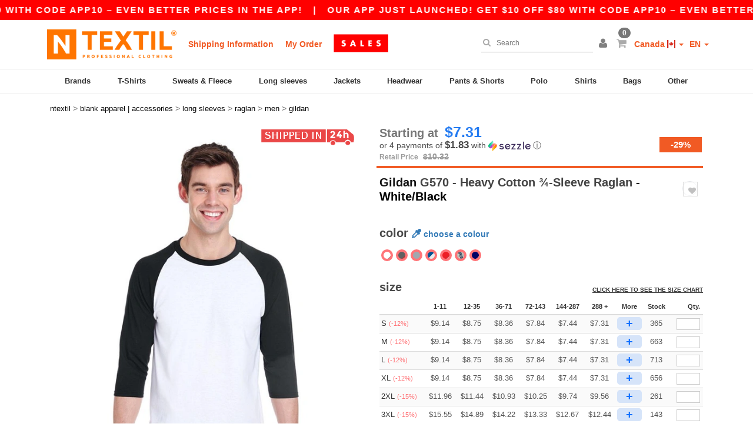

--- FILE ---
content_type: text/html; charset=utf-8
request_url: https://www.ntextil.ca/gildan-g570-heavy-cotton-sleeve-raglan-40572
body_size: 32778
content:
<!DOCTYPE html>
<html lang="en-ca" xml:lang="en-ca" xmlns="http://www.w3.org/1999/xhtml">
<head>
<script src="https://assets.ntextil.ca/assets/helpers-58e770036fbb3fb3183c29d51a897f35bef1f7374e87574b231de0aa88a54e6b.js" type="module"></script>
<script src="https://assets.ntextil.ca/assets/jquery_ujs-ebc5471ec714d40f34b4122459b5f6e825b7919e4c54f6835319a7215bdf22cb.js" type="module"></script>
<meta charset="utf-8">
<meta content="width=device-width, initial-scale=1.0, maximum-scale=1.0" name="viewport">

<link as="image" fetchpriority="high" href="https://assets.ntextil.ca/assets/wordans_2024/wordans_logo_208-6f86e737d041b86632e7353ba440a4347e32c4d522df069aae4b992b1560e0ed.png" media="(max-width: 768px)" rel="preload">
<link as="image" fetchpriority="high" href="https://assets.ntextil.ca/assets/responsive/img_layout/wordans_logo_desktop/EN_480-1d14abd0754098dbd95544347bcc1adf5dd22d3c7767c6491fe3811c53a478fa.png" media="(min-width: 768.1px)" rel="preload">
<title>
Gildan G570 - Heavy Cotton ¾-Sleeve Raglan - White/Black | Ntextil Canada
</title>

    <script>
    // Define dataLayer and the gtag function.
    window.dataLayer = window.dataLayer || [];
    function gtag(){dataLayer.push(arguments);}

    // Set default consent to 'denied' as a placeholder
    gtag('consent', 'default', {
      'ad_storage': 'denied',
      'ad_user_data': 'denied',
      'ad_personalization': 'denied',
      'analytics_storage': 'denied',
      'personalization_storage': 'denied',
      'functionality_storage': 'denied',
      'security_storage': 'granted'
    });

    // set gtag consent data based on cookies
    function getCookie(name) {
        let value = "; " + document.cookie;
        let parts = value.split("; " + name + "=");
        if (parts.length === 2) return parts.pop().split(";").shift();
    }

    gtag('consent', 'update', {
      'ad_storage': 'granted',
      'ad_user_data': 'granted',
      'ad_personalization': 'granted',
      'analytics_storage': 'granted',
      'personalization_storage': 'granted',
      'functionality_storage': 'granted',
    });

    </script>


    <script>
      function gtmDatalayerEvent(options) {}
    </script>

  <script async src="https://www.googletagmanager.com/gtag/js?id=G-JSW16HNYWZ"></script>
  <script>
    window.dataLayer = window.dataLayer || [];
    function gtag(){dataLayer.push(arguments);}
    gtag('js', new Date());

      gtag('config', 'G-JSW16HNYWZ');


        gtag('event', 'view_item', {
          "send_to": "G-JSW16HNYWZ",
          "currency": "CAD",
          "value": 9.14,
          "items": [
            {
              "item_id": "M40572",
              "item_name": "Gildan G570 - Heavy Cotton ¾-Sleeve Raglan",
              "item_brand": "Gildan",
              "item_category": "Blank Apparel | Accessories &gt; Long sleeves &gt; Raglan",
              "quantity": 1,
              "price": 9.14
            }
          ]
        });

      gtag('config', 'G-QDR8Y1D7W6');


        gtag('event', 'view_item', {
          "send_to": "G-QDR8Y1D7W6",
          "currency": "CAD",
          "value": 9.14,
          "items": [
            {
              "item_id": "M40572",
              "item_name": "Gildan G570 - Heavy Cotton ¾-Sleeve Raglan",
              "item_brand": "Gildan",
              "item_category": "Blank Apparel | Accessories &gt; Long sleeves &gt; Raglan",
              "quantity": 1,
              "price": 9.14
            }
          ]
        });


          gtag('config', 'AW-444190472', { 'allow_enhanced_conversions': true, 'server_container_url': 'https://server-side-tagging-2djpxrgfza-uc.a.run.app' });

    if (window.location.search.includes("utm_medium=Facebook")) {
        gtag('event', 'tracking', {'send_to': 'G-JSW16HNYWZ', 'event_category': "facebook"});
        gtag('event', 'tracking', {'send_to': 'G-QDR8Y1D7W6', 'event_category': "facebook"});
    }
    if (window.location.search.includes("utm_medium=Pinterest")) {
        gtag('event', 'tracking', {'send_to': 'G-JSW16HNYWZ', 'event_category': "pinterest"});
        gtag('event', 'tracking', {'send_to': 'G-QDR8Y1D7W6', 'event_category': "pinterest"});
    }

  </script>



<link rel="stylesheet" href="https://assets.ntextil.ca/assets/bootstrap-3.3.7.min-70c9d728e5bbb3ea18636ae61b561f9e65aadd986d398633a991b29e3202e67c.css" media="all" />

<link rel="stylesheet" href="https://assets.ntextil.ca/assets/smarty_all-c188a3df3301a3ef6b06983e8fbc666c2ce7ef161c0d57bafdf684afb865b295.css" media="all" />
<link rel="stylesheet" href="https://assets.ntextil.ca/assets/tailwind-6b866be2a76681a0248d322927ae2edcd6ecbea23a6f5646a946a7f219eca1a3.css" />
<link rel="stylesheet" href="https://assets.ntextil.ca/assets/embla-carousel-26bf9f74a14e6a7f15f00996332fb7a3826e1a4413e7181f188c4a76531ca28d.css" />
<script src="https://assets.ntextil.ca/assets/jquery-2.2.4.min-9b25dc3bf6bfd9a68866a5c95ee9afff221725e60eeecd44bd8a1c6b1eada73e.js"></script>
<script src="https://assets.ntextil.ca/assets/bootstrap-3.3.7.min-5391353b781af4c90da267f2148fb8c3b13647520070161a54869d19f486a495.js"></script>
<script src="https://assets.ntextil.ca/assets/jquery.browser.min-e1642f8566366f41cf89fee202c70dfa337b3b4f317750857127b75ae748c190.js" async="async"></script>
<script src="https://assets.ntextil.ca/assets/jquery.animate-enhanced.min-96b9c28c7ed3b24f695e900fa1a62992319fbb78a8bf565b42aa2a35d858bf86.js" async="async"></script>
<script src="https://assets.ntextil.ca/assets/owl.carousel.min-3bc8be0e50b729fe5b365e2509ea3939852528ca6b180da95e0ac92a5b94da71.js" async="async" onload="_owl_carousel()"></script>
<script src="https://assets.ntextil.ca/assets/slick.min-fc8e4def42e477273cfaa559ec2c879cb84bf9d4ffe273bc7a69de97a7b6d82e.js"></script>
<script src="https://assets.ntextil.ca/assets/clipboard.min-55680ff4f2cd87b3ea2008d083379b3362699271ebcacf840bf1cc069dd108a4.js" async="async" onload="loadClipboard()"></script>

<script src="https://assets.ntextil.ca/assets/smarty-1ace132e56404cc56e3364d01cbbcab69c4a013ba37894d708b8ba57a852ef15.js"></script>
<meta content="none" name="msapplication-config">
<meta content="yes" name="apple-mobile-web-app-capable">
<meta content="yes" name="mobile-web-app-capable">
<meta content="Ntextil" name="apple-mobile-web-app-title">
<meta content="#000000" name="theme-color">
<meta content="Ntextil" name="application-name">
<link href="/app-icon.png" rel="icon">
<link href="/app-icon.png" rel="apple-touch-icon">
<link href="/manifest.json" rel="manifest">
<link href="https://www.ntextil.ca/feeds/open_search.xml" rel="search" title="Content search" type="application/opensearchdescription+xml">
<meta content="Ntextil" name="og:site_name">
<meta property='og:type' content='website' />
<meta property='og:url' content='https://www.ntextil.ca/gildan-g570-heavy-cotton-sleeve-raglan-40572' />
<meta property='og:image' content='https://assets.ntextil.ca/files/models/2016/1/19/40572/40572_mediumbig.jpg?1560177712' /><meta property='og:image:width' content='340' /><meta property='og:image:height' content='340' />
<meta property='og:title' content='Gildan G570 - Heavy Cotton ¾-Sleeve Raglan' />
<meta property='og:description' content='100% cotton preshrunk jersey knit
Contrast color set-in collar and 3/4 raglan sleeve
Single-needle topstitched back neck
Double-needle sleeve and bottom hems
Tearaway label' />


<meta content="en-ca" http-equiv="Content-Language">
<meta content="Heavy Cotton ¾-Sleeve Raglan - 100% cotton preshrunk jersey knit Contrast color set-in collar and 3/4 raglan sleeve Single-needle topstitched back neck Double-needle sleeve and " name="description">
<meta content="G570, Gildan, Men" name="keywords">
<meta content="Copyright Ntextil - 2026" name="copyright">
<meta content="www.ntextil.ca" name="author">
<meta content="General" name="Rating">
<meta content="app-id=6754767522" name="apple-itunes-app">
<meta content="INDEX, FOLLOW, ALL" name="Robots">
<link rel="canonical" href="https://www.ntextil.ca/gildan-g570-heavy-cotton-sleeve-raglan-40572"/>
<link rel='alternate' hreflang='en-ca' href='https://www.ntextil.ca/gildan-g570-heavy-cotton-sleeve-raglan-40572'/>
<link rel='alternate' hreflang='fr-ca' href='https://fr.ntextil.ca/gildan-g570-raglan-a-manches-en-coton-lourd-40572'/>



</head>


<body class="enable-animation topbar blank_products en-CA ntextil">
<div data-sitekey="6LdP994gAAAAAK7Nx2UH8Z6vF9uV-fT50u-oe9UO" id="recaptcha-script"></div>
<script async data-environment="production" src="https://js.klarna.com/web-sdk/v1/klarna.js" data-client-id="6161ea9f-efd5-596f-af9a-7755ca80aa25"></script>
<div class="topbar scrollable">
<div class="topbar-text-container topbar-animate-active">
<div class="topbar-text">
<span onclick="decode64AndRedirect('aHR0cHM6Ly93d3cubnRleHRpbC5jYS9kaXNwbGF5L21vYmlsZV9hcHA=');" data-crypt="true">Our app just launched! Get $10 off $80 with code APP10 – Even better prices in the app!</span>
</div>

&nbsp;&nbsp;|&nbsp;&nbsp;
<div class="topbar-text">
<span onclick="decode64AndRedirect('aHR0cHM6Ly93d3cubnRleHRpbC5jYS9kaXNwbGF5L21vYmlsZV9hcHA=');" data-crypt="true">Our app just launched! Get $10 off $80 with code APP10 – Even better prices in the app!</span>
</div>

&nbsp;&nbsp;|&nbsp;&nbsp;
<div class="topbar-text">
<span onclick="decode64AndRedirect('aHR0cHM6Ly93d3cubnRleHRpbC5jYS9kaXNwbGF5L21vYmlsZV9hcHA=');" data-crypt="true">Our app just launched! Get $10 off $80 with code APP10 – Even better prices in the app!</span>
</div>

&nbsp;&nbsp;|&nbsp;&nbsp;
<div class="topbar-text">
<span onclick="decode64AndRedirect('aHR0cHM6Ly93d3cubnRleHRpbC5jYS9kaXNwbGF5L21vYmlsZV9hcHA=');" data-crypt="true">Our app just launched! Get $10 off $80 with code APP10 – Even better prices in the app!</span>
</div>

&nbsp;&nbsp;|&nbsp;&nbsp;
<div class="topbar-text">
<span onclick="decode64AndRedirect('aHR0cHM6Ly93d3cubnRleHRpbC5jYS9kaXNwbGF5L21vYmlsZV9hcHA=');" data-crypt="true">Our app just launched! Get $10 off $80 with code APP10 – Even better prices in the app!</span>
</div>

&nbsp;&nbsp;|&nbsp;&nbsp;
</div>
</div>
<style>
  body div.topbar {
    font-size: 15px;
  }
</style>

<div class="" id="wrapper">
<div class="header_b2c clearfix" id="header">
<header class="hidden-xs hidden-sm" id="topNav">
<div class="container">
<div class="left-header-b2c">
<ul class="pull-left nav nav-pills nav-second-main navbar-nav" id="marketplace-menu">
<!-- Logo -->
<li>
<a class="pull-left logo_b2c en-CA" href="https://www.ntextil.ca" style="background-image: url(&#39;/images/ntextil/logo_ntextil_en.png&#39;);" title="Logo Ntextil"></a>
</li>
<li><a TITLE="95% of all orders leave us within 48H" href="/shipping-information">Shipping Information</a></li>
<li><a rel="nofollow" href="/order">My Order</a></li>
<a href="/select/sale/blank-apparel-accessories-c37029"><img alt="Clearance" style="max-height: 32px; vertical-align: text-top; padding-left: 5px;" src="https://assets.ntextil.ca/images/responsive/sales/en.png" /></a>
</ul>
</div>
<div class="right-side-header" style="float: right;">
<ul class="pull-right nav nav-pills nav-second-main">
<li class="search-icon">
<i class="fa fa-search" id="search-bar-icon"></i>
</li>
<li class="search search-box over-header">
<form action="/products" class="sb_wrapper wordans-search-box" method="get">
<input type="search" name="q" id="q" class="input form-control autocomplete-field" placeholder="Search" aria-label="Search" autocomplete="off" />
<div class="autocomplete-results mt-2 rounded-2xl grid-cols-2" data-brands="brands" data-categories="Categories" data-faqs="FAQs" data-no-results="No results." data-search-url="/products" data-see-more-product-results-for="see more product results for" data-suggestions="Suggestions"></div>

<div class="fa fa-times" id="closeSearch"></div>
</form>
</li>
<li>
<div class="hidden-guest" style="margin-top: 10px;">
<a class="dropdown-toggle" data-toggle="dropdown" href="#" style="color: black;" title="Hello">
<i class="fa fa-user"></i>
</a>
<ul class="dropdown-menu">
<li>
<a rel="nofollow" href="/myaccount/profile"><i class="fa fa-user"></i>
My Account
</a></li>
<li>
<a rel="nofollow" href="/myaccount/carts"><i class="fa fa-cart-plus"></i>
My saved carts
</a></li>
<li>
<a rel="nofollow" href="/myaccount/orders"><i class="fa fa-list-ul"></i>
My Orders
</a></li>
<li>
<a rel="nofollow" href="/myaccount/stock_notifications"><i class="fa fa-lightbulb-o"></i>
Stock Notifications
</a></li>
<li>
<a rel="nofollow" href="/myaccount/wishlist"><i class="fa fa-heart-o"></i>
My wishlist
</a></li>
<li class="user_affiliate_element">
<a class="user_affiliate_element" href="/affiliate"><i class="fa fa-smile-o"></i>
Ntextil Representative
</a></li>
<li>
<a class="container_account" data-method="delete" href="/logout" onclick="javascript:resetCookies();" rel="nofollow">
<i class="fa fa-power-off"></i>
Logout
</a>
</li>
</ul>
</div>
<div class="hidden-user" style="margin-top: 10px;">
<a class="container_account" data-toggle="modal" href="#signinModal" onclick="javascript:checkUsernameCookie();" role="button" style="color: black;">
<i class="fa fa-user" style="color: grey;"></i>
</a>
</div>
</li>
<li class="quick-cart">
<a href="https://www.ntextil.ca/checkout/show_cart" rel="nofollow">
<span class="badge btn-xs badge-corner checkout cart-qty-icon">0</span>
<i class="fa fa-shopping-cart"></i>
</a>
<div class="cart-preview">
<div id="loading">
<div class="double-bounce1"></div>
<div class="double-bounce2"></div>
</div>
</div>
<div class="cart-preview-async-partial">
<a rel="noindex, nofollow" class="async-partial-link" style="display: none;" data-remote="true" href="/cart-preview">.</a>
</div>
</li>
<li class="country-selector dropdown">
<a class="dropdown-toggle" data-toggle="dropdown" href="#" id="maincountry" title="Canada Wholesale Clothing">
<span class="hidden-sm hidden-xs">
Canada
</span>
<span>
<div class="fi fis fi-ca"></div>
</span>
<span class="caret"></span>
</a>
<ul class="dropdown-langs dropdown-menu">
<li>
<a title="Ntextil Austria" rel="nofollow" href="https://www.ntextil.at/?src=select"><div class="fi fi-at"></div>
Austria
</a></li>
<li>
<a title="Ntextil Belgium" rel="nofollow" href="https://www.ntextil.be/?src=select"><div class="fi fi-be"></div>
Belgium
</a></li>
<li>
<a title="Ntextil Bulgaria" rel="nofollow" href="https://www.ntextil.ca?src=select"><div class="fi fi-bg"></div>
Bulgaria
</a></li>
<li>
<a title="Ntextil Canada" rel="nofollow" href="https://www.ntextil.ca?src=select"><div class="fi fi-ca"></div>
Canada
</a></li>
<li>
<a title="Ntextil Switzerland" rel="nofollow" href="https://www.ntextil.ch/?src=select"><div class="fi fi-ch"></div>
Switzerland
</a></li>
<li>
<a title="Ntextil Czech Republic" rel="nofollow" href="https://en.ntextil.cz/?src=select"><div class="fi fi-cz"></div>
Czech Republic
</a></li>
<li>
<a title="Ntextil Deutschland" rel="nofollow" href="https://www.ntextil.de/?src=select"><div class="fi fi-de"></div>
Deutschland
</a></li>
<li>
<a title="Ntextil Denmark" rel="nofollow" href="https://www.ntextil.dk/?src=select"><div class="fi fi-dk"></div>
Denmark
</a></li>
<li>
<a title="Ntextil Spain" rel="nofollow" href="https://www.ntextil.es/?src=select"><div class="fi fi-es"></div>
Spain
</a></li>
<li>
<a title="Ntextil Finland" rel="nofollow" href="https://www.ntextil.fi/?src=select"><div class="fi fi-fi"></div>
Finland
</a></li>
<li>
<a title="Ntextil France" rel="nofollow" href="https://www.ntextil.fr/?src=select"><div class="fi fi-fr"></div>
France
</a></li>
<li>
<a title="Ntextil United Kingdom" rel="nofollow" href="https://www.ntextil.co.uk/?src=select"><div class="fi fi-gb"></div>
United Kingdom
</a></li>
<li>
<a title="Ntextil Greece" rel="nofollow" href="https://www.ntextil.ca?src=select"><div class="fi fi-gr"></div>
Greece
</a></li>
<li>
<a title="Ntextil Croatia" rel="nofollow" href="https://www.ntextil.ca?src=select"><div class="fi fi-hr"></div>
Croatia
</a></li>
<li>
<a title="Ntextil Ireland" rel="nofollow" href="https://www.ntextil.ie/?src=select"><div class="fi fi-ie"></div>
Ireland
</a></li>
<li>
<a title="Ntextil Italy" rel="nofollow" href="https://www.ntextil.it/?src=select"><div class="fi fi-it"></div>
Italy
</a></li>
<li>
<a title="Ntextil Luxembourg" rel="nofollow" href="https://www.ntextil.lu/?src=select"><div class="fi fi-lu"></div>
Luxembourg
</a></li>
<li>
<a title="Ntextil Netherlands" rel="nofollow" href="https://www.ntextil.nl/?src=select"><div class="fi fi-nl"></div>
Netherlands
</a></li>
<li>
<a title="Ntextil Norway" rel="nofollow" href="https://www.ntextil.no/?src=select"><div class="fi fi-no"></div>
Norway
</a></li>
<li>
<a title="Ntextil Poland" rel="nofollow" href="https://www.ntextil.pl/?src=select"><div class="fi fi-pl"></div>
Poland
</a></li>
<li>
<a title="Ntextil Portugal" rel="nofollow" href="https://www.ntextil.pt/?src=select"><div class="fi fi-pt"></div>
Portugal
</a></li>
<li>
<a title="Ntextil Romania" rel="nofollow" href="https://www.ntextil.ca?src=select"><div class="fi fi-ro"></div>
Romania
</a></li>
<li>
<a title="Ntextil Sweden" rel="nofollow" href="https://www.ntextil.se/?src=select"><div class="fi fi-se"></div>
Sweden
</a></li>
<li>
<a title="Ntextil USA" rel="nofollow" href="https://www.ntextil.com/?src=select"><div class="fi fi-us"></div>
USA
</a></li>
</ul>
</li>
<li class="language-selector dropdown" style="display: inline-block;">
<a class="dropdown-toggle" data-toggle="dropdown" href="#" id="mainlanguage" title="en">
<span>
EN
</span>
<span class="caret"></span>
</a>
<ul class="dropdown-langs dropdown-menu">
<li><a title="Ntextil Canada" rel="nofollow" href="https://www.ntextil.ca?src=select">English</a></li>
<li><a title="Ntextil Canada" rel="nofollow" href="https://fr.ntextil.ca?src=select">Français</a></li>
</ul>
</li>
</ul>
</div>
</div>
</header>
<!-- Mobile Menu -->
<div class="navbar-collapse pull-right mobile-menu navbar-offcanvas hidden-lg hidden-md hidden-xl hide-search-extended" id="navbar-offcanvas">
<nav>
<div class="languages">
<div class="dropdown dropdown-toggle" id="languages-dropdown">
<div class="section-title">
Canada
<div class="fi margin-left-10 fi-ca"></div>
</div>
</div>
<ul class="dropdown-menu languages-dropdown">
<li>
<a title="Ntextil Canada English" rel="nofollow" href="https://www.ntextil.ca?src=select"><div class="fi fi-ca"></div>
Canada English
</a></li>
<li>
<a title="Ntextil Canada Français" rel="nofollow" href="https://fr.ntextil.ca?src=select"><div class="fi fi-ca"></div>
Canada Français
</a></li>
<li>
<a title="Ntextil USA English" rel="nofollow" href="https://www.ntextil.com/?src=select"><div class="fi fi-us"></div>
USA English
</a></li>
<li>
<a title="Ntextil USA Español" rel="nofollow" href="https://es.ntextil.com/?src=select"><div class="fi fi-us"></div>
USA Español
</a></li>
<li>
<a title="Ntextil France" rel="nofollow" href="https://www.ntextil.fr/?src=select"><div class="fi fi-fr"></div>
France
</a></li>
<li>
<a title="Ntextil France English" rel="nofollow" href="https://en.ntextil.fr/?src=select"><div class="fi fi-fr"></div>
France English
</a></li>
<li>
<a title="Ntextil United Kingdom" rel="nofollow" href="https://www.ntextil.co.uk/?src=select"><div class="fi fi-gb"></div>
United Kingdom
</a></li>
<li>
<a title="Ntextil Belgique Français" rel="nofollow" href="https://www.ntextil.be/?src=select"><div class="fi fi-be"></div>
Belgique Français
</a></li>
<li>
<a title="Ntextil België Nederlands" rel="nofollow" href="https://nl.ntextil.be/?src=select"><div class="fi fi-be"></div>
België Nederlands
</a></li>
<li>
<a title="Ntextil Belgium English" rel="nofollow" href="https://en.ntextil.be/?src=select"><div class="fi fi-be"></div>
Belgium English
</a></li>
<li>
<a title="Ntextil Suisse Français" rel="nofollow" href="https://www.ntextil.ch/?src=select"><div class="fi fi-ch"></div>
Suisse Français
</a></li>
<li>
<a title="Ntextil Schweiz Deutsch" rel="nofollow" href="https://de.ntextil.ch/?src=select"><div class="fi fi-ch"></div>
Schweiz Deutsch
</a></li>
<li>
<a title="Ntextil Svizzera Italiana" rel="nofollow" href="https://it.ntextil.ch/?src=select"><div class="fi fi-ch"></div>
Svizzera Italiana
</a></li>
<li>
<a title="Ntextil Swiss English" rel="nofollow" href="https://en.ntextil.ch/?src=select"><div class="fi fi-ch"></div>
Swiss English
</a></li>
<li>
<a title="Ntextil España" rel="nofollow" href="https://www.ntextil.es/?src=select"><div class="fi fi-es"></div>
España
</a></li>
<li>
<a title="Ntextil Spain English" rel="nofollow" href="https://en.ntextil.es/?src=select"><div class="fi fi-es"></div>
Spain English
</a></li>
<li>
<a title="Ntextil Nederland" rel="nofollow" href="https://www.ntextil.nl/?src=select"><div class="fi fi-nl"></div>
Nederland
</a></li>
<li>
<a title="Ntextil Netherlands English" rel="nofollow" href="https://en.ntextil.nl/?src=select"><div class="fi fi-nl"></div>
Netherlands English
</a></li>
<li>
<a title="Ntextil Österreich" rel="nofollow" href="https://www.ntextil.at/?src=select"><div class="fi fi-at"></div>
Österreich
</a></li>
<li>
<a title="Ntextil Austria English" rel="nofollow" href="https://en.ntextil.at/?src=select"><div class="fi fi-at"></div>
Austria English
</a></li>
<li>
<a title="Ntextil Ireland" rel="nofollow" href="https://www.ntextil.ie/?src=select"><div class="fi fi-ie"></div>
Ireland
</a></li>
<li>
<a title="Ntextil Deutschland" rel="nofollow" href="https://www.ntextil.de/?src=select"><div class="fi fi-de"></div>
Deutschland
</a></li>
<li>
<a title="Ntextil German English" rel="nofollow" href="https://en.ntextil.de/?src=select"><div class="fi fi-de"></div>
German English
</a></li>
<li>
<a title="Ntextil Sweden Svenska" rel="nofollow" href="https://www.ntextil.se/?src=select"><div class="fi fi-se"></div>
Sweden Svenska
</a></li>
<li>
<a title="Ntextil Sweden English" rel="nofollow" href="https://en.ntextil.se/?src=select"><div class="fi fi-se"></div>
Sweden English
</a></li>
<li>
<a title="Ntextil Denmark" rel="nofollow" href="https://www.ntextil.dk/?src=select"><div class="fi fi-dk"></div>
Denmark
</a></li>
<li>
<a title="Ntextil Denmark" rel="nofollow" href="https://en.ntextil.dk/?src=select"><div class="fi fi-dk"></div>
Denmark
</a></li>
<li>
<a title="Ntextil Norway" rel="nofollow" href="https://www.ntextil.no/?src=select"><div class="fi fi-no"></div>
Norway
</a></li>
<li>
<a title="Ntextil Norway" rel="nofollow" href="https://www.ntextil.no/?src=select"><div class="fi fi-no"></div>
Norway
</a></li>
<li>
<a title="Ntextil Poland Polski" rel="nofollow" href="https://www.ntextil.pl/?src=select"><div class="fi fi-pl"></div>
Poland Polski
</a></li>
<li>
<a title="Ntextil Poland English" rel="nofollow" href="https://en.ntextil.pl/?src=select"><div class="fi fi-pl"></div>
Poland English
</a></li>
<li>
<a title="Ntextil Portugal Português" rel="nofollow" href="https://www.ntextil.pt/?src=select"><div class="fi fi-pt"></div>
Portugal Português
</a></li>
<li>
<a title="Ntextil Portugal English" rel="nofollow" href="https://en.ntextil.pt/?src=select"><div class="fi fi-pt"></div>
Portugal English
</a></li>
<li>
<a title="Ntextil Italy" rel="nofollow" href="https://www.ntextil.it/?src=select"><div class="fi fi-it"></div>
Italy
</a></li>
<li>
<a title="Ntextil Italy English" rel="nofollow" href="https://en.ntextil.it/?src=select"><div class="fi fi-it"></div>
Italy English
</a></li>
<li>
<a title="Ntextil Finland Suomalainen" rel="nofollow" href="https://www.ntextil.fi/?src=select"><div class="fi fi-fi"></div>
Finland Suomalainen
</a></li>
<li>
<a title="Ntextil Finland English" rel="nofollow" href="https://en.ntextil.fi/?src=select"><div class="fi fi-fi"></div>
Finland English
</a></li>
<li>
<a title="Ntextil Luxembourg Français" rel="nofollow" href="https://www.ntextil.lu/?src=select"><div class="fi fi-lu"></div>
Luxembourg Français
</a></li>
<li>
<a title="Ntextil Luxemburg Deutsch" rel="nofollow" href="https://de.ntextil.lu/?src=select"><div class="fi fi-lu"></div>
Luxemburg Deutsch
</a></li>
<li>
<a title="Ntextil Luxemburg English" rel="nofollow" href="https://en.ntextil.lu/?src=select"><div class="fi fi-lu"></div>
Luxemburg English
</a></li>
<li>
<a title="Ntextil Czech Republic English" rel="nofollow" href="https://en.ntextil.cz/?src=select"><div class="fi fi-cz"></div>
Czech Republic English
</a></li>
<li>
<a title="Ntextil Czech Republic" rel="nofollow" href="https://www.ntextil.cz/?src=select"><div class="fi fi-cz"></div>
Czech Republic
</a></li>
<li>
<a title="Ntextil Croatia" rel="nofollow" href="https://www.ntextil.ca?src=select"><div class="fi fi-hr"></div>
Croatia
</a></li>
<li>
<a title="Ntextil Croatia English" rel="nofollow" href="https://en.ntextil.hr/?src=select"><div class="fi fi-hr"></div>
Croatia English
</a></li>
<li>
<a title="Ntextil Greece" rel="nofollow" href="https://www.ntextil.ca?src=select"><div class="fi fi-gr"></div>
Greece
</a></li>
<li>
<a title="Ntextil Greece English" rel="nofollow" href="https://en.ntextil.gr/?src=select"><div class="fi fi-gr"></div>
Greece English
</a></li>
<li>
<a title="Ntextil Bulgaria" rel="nofollow" href="https://www.ntextil.ca?src=select"><div class="fi fi-bg"></div>
Bulgaria
</a></li>
<li>
<a title="Ntextil Bulgaria English" rel="nofollow" href="https://en.ntextil.bg/?src=select"><div class="fi fi-bg"></div>
Bulgaria English
</a></li>
<li>
<a title="Ntextil Romania" rel="nofollow" href="https://www.ntextil.ca?src=select"><div class="fi fi-ro"></div>
Romania
</a></li>
<li>
<a title="Ntextil Romania English" rel="nofollow" href="https://en.ntextil.ro/?src=select"><div class="fi fi-ro"></div>
Romania English
</a></li>
</ul>
</div>
<div class="mobile-menu-categories-summary">
<a href="/men-g27">Men</a>
<a href="/women-g24">Women</a>
<a href="/kids-g10">Kids</a>
</div>
<div class="categories-area">
<div class="category-title" style="border-top: 1px solid #ddd;">
<div class="section-title-no-after">
<div class="category_direct_link">
<a href="/brands/wholesale-brands">Our brands</a>
</div>
</div>
</div>
<div class="category-title">
<div class="section-title-no-after">
<div class="category_direct_link">
<a href="/products?sort-order=new-arrivals">New arrivals</a>
</div>
</div>
</div>
<div>
<h6 class="dropdown dropdown-toggle">
<div class="section-title">
brands
</div>
</h6>
<ul class="dropdown-menu">
<li>
<a href="/adidas-b17592">Adidas</a>
</li>
</ul>
<ul class="dropdown-menu">
<li>
<a href="/alstyle-b42351">Alstyle</a>
</li>
</ul>
<ul class="dropdown-menu">
<li>
<a href="/american-apparel-b30">American Apparel</a>
</li>
</ul>
<ul class="dropdown-menu">
<li>
<a href="/anvil-b9315">Anvil</a>
</li>
</ul>
<ul class="dropdown-menu">
<li>
<a href="/bella-canvas-b47">Bella+Canvas</a>
</li>
</ul>
<ul class="dropdown-menu">
<li>
<a href="/berne-b43624">Berne</a>
</li>
</ul>
<ul class="dropdown-menu">
<li>
<a href="/burnside-b21254">Burnside</a>
</li>
</ul>
<ul class="dropdown-menu">
<li>
<a href="/c2-sport-b21257">C2 Sport</a>
</li>
</ul>
<ul class="dropdown-menu">
<li>
<a href="/core365-b16798">CORE365</a>
</li>
</ul>
<ul class="dropdown-menu">
<li>
<a href="/champion-b21311">Champion</a>
</li>
</ul>
<ul class="dropdown-menu">
<li>
<a href="/columbia-b4784">Columbia</a>
</li>
</ul>
<ul class="dropdown-menu">
<li>
<a href="/comfort-colors-b21528">Comfort Colors</a>
</li>
</ul>
<ul class="dropdown-menu">
<li>
<a href="/core-365-b22055">Core 365</a>
</li>
</ul>
<ul class="dropdown-menu">
<li>
<a href="/devon-jones-b22073">Devon &amp; Jones</a>
</li>
</ul>
<ul class="dropdown-menu">
<li>
<a href="/dri-duck-b22696">Dri Duck</a>
</li>
</ul>
<ul class="dropdown-menu">
<li>
<a href="/flexfit-b16294">Flexfit</a>
</li>
</ul>
<ul class="dropdown-menu">
<li>
<a href="/gildan-b34">Gildan</a>
</li>
</ul>
<ul class="dropdown-menu">
<li>
<a href="/harriton-b22064">Harriton</a>
</li>
</ul>
<ul class="dropdown-menu">
<li>
<a href="/independent-trading-co-b21275">Independent Trading Co.</a>
</li>
</ul>
<ul class="dropdown-menu">
<li>
<a href="/jerzees-b16792">Jerzees</a>
</li>
</ul>
<ul class="dropdown-menu">
<li>
<a href="/kati-b16298">Kati</a>
</li>
</ul>
<ul class="dropdown-menu">
<li>
<a href="/king-fashion-b50">King Fashion</a>
</li>
</ul>
<ul class="dropdown-menu">
<li>
<a href="/m-o-b43631">M&amp;O</a>
</li>
</ul>
<ul class="dropdown-menu">
<li>
<a href="/m-o-knits-b3655">M&amp;O Knits</a>
</li>
</ul>
<ul class="dropdown-menu">
<li>
<a href="/marmot-b22046">Marmot</a>
</li>
</ul>
<ul class="dropdown-menu">
<li>
<a href="/next-level-b21317">Next Level</a>
</li>
</ul>
<ul class="dropdown-menu">
<li>
<a href="/north-end-b22049">North End</a>
</li>
</ul>
<ul class="dropdown-menu">
<li>
<a href="/north-end-sport-red-b22061">North End Sport Red</a>
</li>
</ul>
<ul class="dropdown-menu">
<li>
<a href="/oakley-b16304">Oakley</a>
</li>
</ul>
<ul class="dropdown-menu">
<li>
<a href="/puma-golf-b43116">Puma Golf</a>
</li>
</ul>
<ul class="dropdown-menu">
<li>
<a href="/q-tees-b42342">Q-Tees</a>
</li>
</ul>
<ul class="dropdown-menu">
<li>
<a href="/rabbit-skins-b17071">Rabbit Skins</a>
</li>
</ul>
<ul class="dropdown-menu">
<li>
<a href="/richardson-b43632">Richardson</a>
</li>
</ul>
<ul class="dropdown-menu">
<li>
<a href="/russell-athletic-b23156">Russell Athletic</a>
</li>
</ul>
<ul class="dropdown-menu">
<li>
<a href="/sportsman-b16307">Sportsman</a>
</li>
</ul>
<ul class="dropdown-menu">
<li>
<a href="/team-365-b22052">Team 365</a>
</li>
</ul>
<ul class="dropdown-menu">
<li>
<a href="/valucap-b21293">Valucap</a>
</li>
</ul>
<ul class="dropdown-menu">
<li>
<a href="/yp-classics-b43636">YP Classics</a>
</li>
</ul>
<ul class="dropdown-menu">
<li>
<a href="/yupoong-b16316">Yupoong</a>
</li>
</ul>
</div>
<div>
<div class="mobile-menu-title dropdown dropdown-toggle" id="category_2729">
<div class="section-title" style="">
T-Shirts
</div>
</div>
<ul class="dropdown-menu">
<a href="/blank-apparel-accessories-c37029/short-sleeved-s22034"><li>
Short Sleeved
</li>
</a><a href="/blank-apparel-accessories-c37029/v-neck-s21679"><li>
V-Neck
</li>
</a><a href="/blank-apparel-accessories-c37029/triblend-s21682"><li>
Triblend
</li>
</a><a href="/blank-apparel-accessories-c37029/long-sleeves-s21954"><li>
Long Sleeves
</li>
</a><a href="/blank-apparel-accessories-c37029/performance-s23830"><li>
Performance
</li>
</a><a href="/blank-apparel-accessories-c37029/pocket-s21753"><li>
Pocket
</li>
</a><a href="/blank-apparel-accessories-c37029/tall-sizes-s21676"><li>
Tall Sizes
</li>
</a><a href="/blank-apparel-accessories-c37029/scoopneck-s21902"><li>
Scoopneck
</li>
</a><a href="/blank-apparel-accessories-c37029/poly-cotton-s23847"><li>
Poly/Cotton
</li>
</a><a href="/blank-apparel-accessories-c37029/ringer-s21754"><li>
Ringer
</li>
</a><a href="/blank-apparel-accessories-c37029/baby-s21770"><li>
Baby
</li>
</a><a href="/blank-apparel-accessories-c37029/burnout-s21905"><li>
Burnout
</li>
</a><a href="/blank-apparel-accessories-c37029/sport-s23540"><li>
Sport
</li>
</a></ul>
</div>
<div>
<div class="mobile-menu-title dropdown dropdown-toggle" id="category_3668">
<div class="section-title" style="">
Sweats &amp; Fleece
</div>
</div>
<ul class="dropdown-menu">
<a href="/blank-apparel-accessories-c37029/hoodies-s21819"><li>
Hoodies
</li>
</a><a href="/blank-apparel-accessories-c37029/crewneck-s21820"><li>
Crewneck
</li>
</a><a href="/blank-apparel-accessories-c37029/zip-s21743"><li>
Zip
</li>
</a><a href="/blank-apparel-accessories-c37029/zip-neck-s21948"><li>
Zip Neck
</li>
</a><a href="/blank-apparel-accessories-c37029/v-neck-s21947"><li>
V Neck
</li>
</a><a href="/blank-apparel-accessories-c37029/cardigan-s21744"><li>
Cardigan
</li>
</a><a href="/blank-apparel-accessories-c37029/camo-s21630"><li>
Camo
</li>
</a></ul>
</div>
<div>
<div class="mobile-menu-title dropdown dropdown-toggle" id="category_16378">
<div class="section-title" style="">
Long sleeves
</div>
</div>
<ul class="dropdown-menu">
<a href="/blank-apparel-accessories-c37029/raglan-s21890"><li>
Raglan
</li>
</a><a href="/blank-apparel-accessories-c37029/pocket-s21884"><li>
Pocket
</li>
</a><a href="/blank-apparel-accessories-c37029/v-neck-s21887"><li>
V Neck
</li>
</a><a href="/blank-apparel-accessories-c37029/scoopneck-s21892"><li>
Scoopneck
</li>
</a></ul>
</div>
<div>
<div class="mobile-menu-title dropdown dropdown-toggle" id="category_3669">
<div class="section-title" style="">
Jackets
</div>
</div>
<ul class="dropdown-menu">
<a href="/blank-apparel-accessories-c37029/windbreakers-s22217"><li>
Windbreakers
</li>
</a><a href="/blank-apparel-accessories-c37029/softshell-s37023"><li>
Softshell
</li>
</a><a href="/blank-apparel-accessories-c37029/fleece-s37025"><li>
Fleece
</li>
</a><a href="/blank-apparel-accessories-c37029/sleeveless-s37031"><li>
Sleeveless
</li>
</a><a href="/blank-apparel-accessories-c37029/nylon-jackets-s22229"><li>
Nylon jackets
</li>
</a><a href="/blank-apparel-accessories-c37029/insulated-s22235"><li>
Insulated
</li>
</a><a href="/blank-apparel-accessories-c37029/rain-jackets-s22898"><li>
Rain Jackets
</li>
</a><a href="/blank-apparel-accessories-c37029/down-jackets-s37035"><li>
Down Jackets
</li>
</a><a href="/blank-apparel-accessories-c37029/sports-jackets-s22220"><li>
Sports Jackets
</li>
</a><a href="/blank-apparel-accessories-c37029/track-s22889"><li>
Track
</li>
</a><a href="/blank-apparel-accessories-c37029/3-in-1-s22901"><li>
3 in 1
</li>
</a><a href="/blank-apparel-accessories-c37029/canvas-s22916"><li>
Canvas
</li>
</a><a href="/blank-apparel-accessories-c37029/bomber-s22986"><li>
Bomber
</li>
</a><a href="/blank-apparel-accessories-c37029/bodywarmer-s37038"><li>
Bodywarmer
</li>
</a></ul>
</div>
<div>
<div class="mobile-menu-title dropdown dropdown-toggle" id="category_2732">
<div class="section-title" style="">
Headwear
</div>
</div>
<ul class="dropdown-menu">
<a href="/blank-apparel-accessories-c37029/caps-s21750"><li>
Caps
</li>
</a><a href="/blank-apparel-accessories-c37029/toque-s21740"><li>
Toque
</li>
</a><a href="/blank-apparel-accessories-c37029/twill-s21873"><li>
Twill
</li>
</a><a href="/blank-apparel-accessories-c37029/mesh-s21790"><li>
Mesh
</li>
</a><a href="/blank-apparel-accessories-c37029/flat-bill-s21870"><li>
Flat Bill
</li>
</a><a href="/blank-apparel-accessories-c37029/visor-s21876"><li>
Visor
</li>
</a><a href="/blank-apparel-accessories-c37029/sport-s21879"><li>
Sport
</li>
</a><a href="/blank-apparel-accessories-c37029/camo-s21778"><li>
Camo
</li>
</a><a href="/blank-apparel-accessories-c37029/hats-s22106"><li>
Hats
</li>
</a><a href="/blank-apparel-accessories-c37029/snapback-s23038"><li>
Snapback
</li>
</a></ul>
</div>
<div>
<div class="mobile-menu-title dropdown dropdown-toggle" id="category_2731">
<div class="section-title" style="">
Pants &amp; Shorts
</div>
</div>
<ul class="dropdown-menu">
<a href="/blank-apparel-accessories-c37029/trackpants-s22892"><li>
Trackpants
</li>
</a><a href="/blank-apparel-accessories-c37029/jogging-s22187"><li>
Jogging
</li>
</a><a href="/blank-apparel-accessories-c37029/shorts-s22097"><li>
Shorts
</li>
</a><a href="/blank-apparel-accessories-c37029/training-s22948"><li>
Training
</li>
</a><a href="/blank-apparel-accessories-c37029/sport-s23543"><li>
Sport
</li>
</a></ul>
</div>
<div>
<div class="mobile-menu-title dropdown dropdown-toggle" id="category_22095">
<div class="section-title" style="">
Polo
</div>
</div>
<ul class="dropdown-menu">
<a href="/blank-apparel-accessories-c37029/short-sleeves-s22103"><li>
Short Sleeves
</li>
</a><a href="/blank-apparel-accessories-c37029/sport-s23545"><li>
Sport
</li>
</a><a href="/blank-apparel-accessories-c37029/long-sleeves-s22100"><li>
Long sleeves
</li>
</a></ul>
</div>
<div>
<div class="mobile-menu-title dropdown dropdown-toggle" id="category_3671">
<div class="section-title" style="">
Shirts
</div>
</div>
<ul class="dropdown-menu">
<a href="/blank-apparel-accessories-c37029/long-sleeves-s21832"><li>
Long sleeves
</li>
</a><a href="/blank-apparel-accessories-c37029/short-sleeves-s21829"><li>
Short sleeves
</li>
</a><a href="/blank-apparel-accessories-c37029/denim-s21835"><li>
Denim
</li>
</a></ul>
</div>
<div>
<div class="mobile-menu-title dropdown dropdown-toggle" id="category_2737">
<div class="section-title" style="">
Bags
</div>
</div>
<ul class="dropdown-menu">
<a href="/blank-apparel-accessories-c37029/tote-bag-s22171"><li>
Tote bag
</li>
</a><a href="/blank-apparel-accessories-c37029/drawstrings-s21836"><li>
Drawstrings
</li>
</a></ul>
</div>
<div>
<div class="mobile-menu-title dropdown dropdown-toggle" id="category_37029">
<div class="section-title">
Other
</div>
</div>
<ul class="dropdown-menu">
<a href="/products"><li>
Accessories
</li>
</a><a href="/products"><li>
Onesies
</li>
</a><a href="/products"><li>
Workwear
</li>
</a><a href="/products"><li>
Sport
</li>
</a></ul>
</div>
<div class="clearfix clear-fix"></div>
</div>
<div class="mobile-menu-items">
<a href="/order">My Order</a>
<a href="/display/faqs">Help Center</a>
<a title="95% of all orders leave us within 48H" href="/shipping-information">Shipping Information</a>
<a href="/bulk_orders">Buying bulk?</a>
<a href="/who-are-we">About Us</a>
<a href="/contact">Contact us</a>
<a href="/products">Our Catalog</a>
</div>

</nav>
</div>
<header class="mobile hidden-lg hidden-md hidden-xl">
<div class="left-side-header">
<a aria-label="menu" class="menu-button navbar-toggle offcanvas-toggle visible-xs visible-sm" data-target="#navbar-offcanvas" data-toggle="offcanvas">
<i aria-hidden class="fa fa-bars"></i>
</a>
</div>
<div class="center-side-header">
<a href="https://www.ntextil.ca/" id="website-logo" title="Logo Ntextil">
<img alt="Ntextil Logo" src="https://assets.ntextil.ca/images/ntextil/logo_ntextil.png" />
</a>
</div>
<div class="right-side-header">
<div class="hidden-guest">
<a class="dropdown-toggle" data-toggle="dropdown" href="#" style="color: black;" title="Hello">
<i class="fa fa-user"></i>
<ul class="dropdown-menu my_account_menu_mobile">
<li>
<a rel="nofollow" href="/myaccount/profile"><i class="fa fa-user"></i>
My Account
</a></li>
<li>
<a rel="nofollow" href="/myaccount/carts"><i class="fa fa-cart-plus"></i>
My saved carts
</a></li>
<li>
<a rel="nofollow" href="/myaccount/orders"><i class="fa fa-list-ul"></i>
My Orders
</a></li>
<li>
<a rel="nofollow" href="/myaccount/stock_notifications"><i class="fa fa-lightbulb-o"></i>
Stock Notifications
</a></li>
<li>
<a rel="nofollow" href="/myaccount/wishlist"><i class="fa fa-heart-o"></i>
My wishlist
</a></li>
<li class="user_affiliate_element">
<a class="user_affiliate_element" href="/affiliate"><i class="fa fa-smile-o"></i>
Ntextil Representative
</a></li>
<li>
<a class="container_account" data-method="delete" href="/logout" onclick="javascript:resetCookies();" rel="nofollow">
<i class="fa fa-power-off"></i>
Logout
</a>
</li>
</ul>
</a>
</div>
<div class="hidden-user">
<a class="container_account" data-toggle="modal" href="#signinModal" onclick="javascript:checkUsernameCookie();" role="button" style="color: black;">
<i class="fa fa-user"></i>
</a>
</div>
<span class="vertical_bar">|</span>
<a class="cart-qty" href="https://www.ntextil.ca/checkout/show_cart" rel="nofollow">
<span class="badge btn-xs badge-corner checkout cart-qty-icon">0</span>
<i class="fa fa-shopping-cart"></i>
</a>
<ul style="margin:0; padding:0;">
<li class="search-icon">
<i class="fa fa-search" id="search-bar-icon"></i>
</li>
<li class="search search-box over-header">
<form action="/products" class="sb_wrapper wordans-search-box" method="get">
<input type="search" name="q" id="q" class="input form-control autocomplete-field" placeholder="Search for products" aria-label="Search for products" />
<div class="autocomplete-results mt-2 rounded-2xl grid-cols-2" data-brands="brands" data-categories="Categories" data-faqs="FAQs" data-no-results="No results." data-search-url="/products" data-see-more-product-results-for="see more product results for" data-suggestions="Suggestions"></div>

<div class="fa fa-times" id="closeSearch"></div>
</form>
</li>
</ul>
</div>
</header>

</div>
<section class="content marketplace-header hidden-xs hidden-sm">
<header>
<div class="container">
<div class="navbar-collapse navbar-offcanvas">
<ul class="nav navbar-nav" id="marketplace-menu">
<li class="dropdown mega-menu">
<a class="category_brands dropdown-toggle native-links-menu" href="/brands/wholesale-brands">Brands</a>
<div class="dropdown-menu container">
<div class="col-md-3 categories cat-row-1">
<div class="category marque">
<div class="category_title">A-B</div>
<div>
<a href="/adidas-b17592">Adidas
</a></div>
<div>
<a href="/alstyle-b42351">Alstyle
</a></div>
<div>
<a href="/american-apparel-b30">American Apparel
</a></div>
<div>
<a href="/anvil-b9315">Anvil
</a></div>
<div>
<a href="/bella-canvas-b47">Bella+Canvas
</a></div>
<div>
<a href="/berne-b43624">Berne
</a></div>
<div>
<a href="/burnside-b21254">Burnside
</a></div>
</div>
</div>
<div class="col-md-3 categories cat-row-2">
<div class="category marque">
<div class="category_title">C-H</div>
<div>
<a href="/c2-sport-b21257">C2 Sport
</a></div>
<div>
<a href="/core365-b16798">CORE365
</a></div>
<div>
<a href="/champion-b21311">Champion
</a></div>
<div>
<a href="/columbia-b4784">Columbia
</a></div>
<div>
<a href="/comfort-colors-b21528">Comfort Colors
</a></div>
<div>
<a href="/core-365-b22055">Core 365
</a></div>
<div>
<a href="/devon-jones-b22073">Devon &amp; Jones
</a></div>
<div>
<a href="/dri-duck-b22696">Dri Duck
</a></div>
<div>
<a href="/flexfit-b16294">Flexfit
</a></div>
<div>
<a href="/gildan-b34">Gildan
</a></div>
<div>
<a href="/harriton-b22064">Harriton
</a></div>
</div>
</div>
<div class="col-md-3 categories cat-row-3">
<div class="category marque">
<div class="category_title">I-O</div>
<div>
<a href="/independent-trading-co-b21275">Independent Trading Co.
</a></div>
<div>
<a href="/jerzees-b16792">Jerzees
</a></div>
<div>
<a href="/kati-b16298">Kati
</a></div>
<div>
<a href="/king-fashion-b50">King Fashion
</a></div>
<div>
<a href="/m-o-b43631">M&amp;O
</a></div>
<div>
<a href="/m-o-knits-b3655">M&amp;O Knits
</a></div>
<div>
<a href="/marmot-b22046">Marmot
</a></div>
<div>
<a href="/next-level-b21317">Next Level
<span class="alert-info">PREMIUM</span>
</a></div>
<div>
<a href="/north-end-b22049">North End
</a></div>
<div>
<a href="/north-end-sport-red-b22061">North End Sport Red
</a></div>
<div>
<a href="/oakley-b16304">Oakley
</a></div>
</div>
</div>
<div class="col-md-3 categories cat-row-4">
<div class="category marque">
<div class="category_title">P-Z</div>
<div>
<a href="/puma-golf-b43116">Puma Golf
</a></div>
<div>
<a href="/q-tees-b42342">Q-Tees
</a></div>
<div>
<a href="/rabbit-skins-b17071">Rabbit Skins
</a></div>
<div>
<a href="/richardson-b43632">Richardson
</a></div>
<div>
<a href="/russell-athletic-b23156">Russell Athletic
</a></div>
<div>
<a href="/sportsman-b16307">Sportsman
</a></div>
<div>
<a href="/team-365-b22052">Team 365
</a></div>
<div>
<a href="/valucap-b21293">Valucap
</a></div>
<div>
<a href="/yp-classics-b43636">YP Classics
</a></div>
<div>
<a href="/yupoong-b16316">Yupoong
</a></div>
</div>
</div>
</div>

</li>
<li class="dropdown mega-menu">
<a class="category_2729 native-links-menu" href="/blank-apparel-accessories-c37029/t-shirts-s2729">T-Shirts</a>
<div class="dropdown-menu container">
<div class="row">
<div class="categories cat-row-1 col-md-3">
<div class="category">
<div class="category_title">
Gender
</div>
<div class="control-group">
<a href="/blank-apparel-accessories-c37029/t-shirts-s2729/men-g27">Men (100)</a>
</div>
<div class="control-group">
<a href="/blank-apparel-accessories-c37029/t-shirts-s2729/women-g24">Women (82)</a>
</div>
<div class="control-group">
<a href="/blank-apparel-accessories-c37029/t-shirts-s2729/unisex-g4789">Unisex (31)</a>
</div>
<div class="control-group">
<a href="/blank-apparel-accessories-c37029/t-shirts-s2729/kids-g10">Kids (25)</a>
</div>
<div class="control-group">
<a href="/blank-apparel-accessories-c37029/t-shirts-s2729/baby-g16549">Baby (9)</a>
</div>
</div>
</div>
<div class="categories cat-row-1 col-md-3">
<div class="category">
<div class="category_title">
Style
</div>
<div class="control-group">
<a href="/blank-apparel-accessories-c37029/short-sleeved-s22034">Short Sleeved (90)
</a></div>
<div class="control-group">
<a href="/blank-apparel-accessories-c37029/v-neck-s21679">V-Neck (21)
</a></div>
<div class="control-group">
<a href="/blank-apparel-accessories-c37029/triblend-s21682">Triblend (12)
</a></div>
<div class="control-group">
<a href="/blank-apparel-accessories-c37029/long-sleeves-s21954">Long Sleeves (12)
</a></div>
<div class="control-group">
<a href="/blank-apparel-accessories-c37029/performance-s23830">Performance (9)
</a></div>
<div class="control-group">
<a href="/blank-apparel-accessories-c37029/pocket-s21753">Pocket (7)
</a></div>
<div class="control-group">
<a href="/blank-apparel-accessories-c37029/tall-sizes-s21676">Tall Sizes (2)
</a></div>
<div class="control-group">
<a href="/blank-apparel-accessories-c37029/scoopneck-s21902">Scoopneck (2)
</a></div>
<div class="control-group">
<a href="/blank-apparel-accessories-c37029/poly-cotton-s23847">Poly/Cotton (2)
</a></div>
<div class="control-group">
<a href="/blank-apparel-accessories-c37029/ringer-s21754">Ringer (1)
</a></div>
<div class="control-group">
<a href="/blank-apparel-accessories-c37029/baby-s21770">Baby (1)
</a></div>
<div class="control-group">
<a href="/blank-apparel-accessories-c37029/burnout-s21905">Burnout (1)
</a></div>
<div class="control-group">
<a href="/blank-apparel-accessories-c37029/sport-s23540">Sport (1)
</a></div>
</div>
</div>
<div class="categories cat-row-2 col-md-3">
<div class="category">
<div class="category_title">
Weight
</div>
<div class="control-group">
<span onclick="decode64AndRedirect('L2JsYW5rLWFwcGFyZWwtYWNjZXNzb3JpZXMtYzM3MDI5L3Qtc2hpcnRzLXMyNzI5L2dyYW1tYWdlLTAtMTQ1');" data-crypt="true">up to 145g/m² (1)</span>
</div>
<div class="control-group">
<span onclick="decode64AndRedirect('L2JsYW5rLWFwcGFyZWwtYWNjZXNzb3JpZXMtYzM3MDI5L3Qtc2hpcnRzLXMyNzI5L2dyYW1tYWdlLTE0NS0xNjU=');" data-crypt="true">from 145 to 165g/m² (3)</span>
</div>
<div class="control-group">
<span onclick="decode64AndRedirect('L2JsYW5rLWFwcGFyZWwtYWNjZXNzb3JpZXMtYzM3MDI5L3Qtc2hpcnRzLXMyNzI5L2dyYW1tYWdlLTE2NS0xOTU=');" data-crypt="true">from 165 to 195g/m² (1)</span>
</div>
</div>
<div class="category">
<div class="category_title">
Options
</div>
<div class="control-group">
<span onclick="decode64AndRedirect('L2JsYW5rLWFwcGFyZWwtYWNjZXNzb3JpZXMtYzM3MDI5L3Qtc2hpcnRzLXMyNzI5L3RlYXItYXdheS1vMg==');" data-crypt="true">Tear Away (46)</span>
</div>
<div class="control-group">
<span onclick="decode64AndRedirect('L2JsYW5rLWFwcGFyZWwtYWNjZXNzb3JpZXMtYzM3MDI5L3Qtc2hpcnRzLXMyNzI5L3RhZ2xlc3MtbzY=');" data-crypt="true">Tagless (5)</span>
</div>
<div class="control-group">
<span onclick="decode64AndRedirect('L2JsYW5rLWFwcGFyZWwtYWNjZXNzb3JpZXMtYzM3MDI5L3Qtc2hpcnRzLXMyNzI5L2JpZy1hbmQtdGFsbC1vNDM=');" data-crypt="true">Big and Tall (1)</span>
</div>
</div>
</div>
<div class="col-md-3 categories cat-row-3 col-brands">
<div class="category marque">
<div class="category_title">
Brands
</div>
<div class="control-group">
<a href="/blank-apparel-accessories-c37029/gildan-b34/t-shirts-s2729">Gildan
</a></div>
<div class="control-group">
<a href="/blank-apparel-accessories-c37029/bella-canvas-b47/t-shirts-s2729">Bella+Canvas
</a></div>
<div class="control-group">
<a href="/blank-apparel-accessories-c37029/next-level-b21317/t-shirts-s2729">Next Level
<span class="alert-info">PREMIUM</span>
</a></div>
<div class="control-group">
<a href="/blank-apparel-accessories-c37029/jerzees-b16792/t-shirts-s2729">Jerzees
</a></div>
<div class="control-group">
<a href="/blank-apparel-accessories-c37029/alstyle-b42351/t-shirts-s2729">Alstyle
</a></div>
<div class="control-group">
<a href="/blank-apparel-accessories-c37029/rabbit-skins-b17071/t-shirts-s2729">Rabbit Skins
</a></div>
<div class="control-group">
<a href="/blank-apparel-accessories-c37029/team-365-b22052/t-shirts-s2729">Team 365
</a></div>
<div class="control-group">
<a href="/blank-apparel-accessories-c37029/american-apparel-b30/t-shirts-s2729">American Apparel
</a></div>
<div class="control-group">
<a href="/blank-apparel-accessories-c37029/core365-b16798/t-shirts-s2729">CORE365
</a></div>
<div class="control-group">
<a href="/blank-apparel-accessories-c37029/adidas-b17592/t-shirts-s2729">Adidas
</a></div>
<div class="control-group">
<a href="/blank-apparel-accessories-c37029/t-shirts-s2729">More</a>
</div>
</div>
</div>
</div>
<hr>
<footer>
<div class="row products">
<div class="product-small col-md-4">
<a class="product-small" href="/gildan-2000-adult-ultra-cotton-t-shirt-265"><div class="image-holder">
<img alt="Gildan 2000 - Adult Ultra Cotton® T-Shirt" class="img-responsive" loading="lazy" src="https://assets.ntextil.ca/files/models/2010/12/1/265/265_small.jpg?1743762945" />
</div>
<div class="infos-holder">
<div class="description">
Gildan 2000 - Adult Ultra Cotton® T-Shirt
</div>
<div class="price">
$3.55
</div>
</div>
</a>
</div>
<div class="product-small col-md-4">
<a class="product-small" href="/gildan-5000-adult-heavy-cotton-t-shirt-160"><div class="image-holder">
<img alt="Gildan 5000 - Adult Heavy Cotton™ T-Shirt" class="img-responsive" loading="lazy" src="https://assets.ntextil.ca/files/models/2010/12/1/160/160_small.jpg?1743771149" />
</div>
<div class="infos-holder">
<div class="description">
Gildan 5000 - Adult Heavy Cotton™ T-Shirt
</div>
<div class="price">
$3.12
</div>
</div>
</a>
</div>
<div class="product-small col-md-4">
<a class="product-small" href="/next-level-1533-women-s-ideal-racerback-tank-38262"><div class="image-holder">
<img alt="Next Level 1533 - Womens Ideal Racerback Tank" class="img-responsive" loading="lazy" src="https://assets.ntextil.ca/files/models/2016/1/6/38262/38262_small.jpg?1732024646" />
</div>
<div class="infos-holder">
<div class="description">
Next Level 1533 - Women&#39;s Ideal Racerback Tank
</div>
<div class="price">
$6.55
</div>
</div>
</a>
</div>
<div class="clear"></div>
</div>
</footer>
</div>

</li>
<li class="dropdown mega-menu">
<a class="category_3668 native-links-menu" href="/blank-apparel-accessories-c37029/sweats-fleece-s3668">Sweats &amp; Fleece</a>
<div class="dropdown-menu container">
<div class="row">
<div class="categories cat-row-1 col-md-3">
<div class="category">
<div class="category_title">
Gender
</div>
<div class="control-group">
<a href="/blank-apparel-accessories-c37029/sweats-fleece-s3668/men-g27">Men (126)</a>
</div>
<div class="control-group">
<a href="/blank-apparel-accessories-c37029/sweats-fleece-s3668/unisex-g4789">Unisex (47)</a>
</div>
<div class="control-group">
<a href="/blank-apparel-accessories-c37029/sweats-fleece-s3668/women-g24">Women (77)</a>
</div>
<div class="control-group">
<a href="/blank-apparel-accessories-c37029/sweats-fleece-s3668/kids-g10">Kids (16)</a>
</div>
<div class="control-group">
<a href="/blank-apparel-accessories-c37029/sweats-fleece-s3668/baby-g16549">Baby (3)</a>
</div>
</div>
</div>
<div class="categories cat-row-1 col-md-3">
<div class="category">
<div class="category_title">
Style
</div>
<div class="control-group">
<a href="/blank-apparel-accessories-c37029/hoodies-s21819">Hoodies (54)
</a></div>
<div class="control-group">
<a href="/blank-apparel-accessories-c37029/crewneck-s21820">Crewneck (32)
</a></div>
<div class="control-group">
<a href="/blank-apparel-accessories-c37029/zip-s21743">Zip (28)
</a></div>
<div class="control-group">
<a href="/blank-apparel-accessories-c37029/zip-neck-s21948">Zip Neck (22)
</a></div>
<div class="control-group">
<a href="/blank-apparel-accessories-c37029/v-neck-s21947">V Neck (4)
</a></div>
<div class="control-group">
<a href="/blank-apparel-accessories-c37029/cardigan-s21744">Cardigan (2)
</a></div>
<div class="control-group">
<a href="/blank-apparel-accessories-c37029/camo-s21630">Camo (1)
</a></div>
</div>
</div>
<div class="categories cat-row-2 col-md-3">
<div class="category">
<div class="category_title">
Weight
</div>
<div class="control-group">
<span onclick="decode64AndRedirect('L2JsYW5rLWFwcGFyZWwtYWNjZXNzb3JpZXMtYzM3MDI5L3N3ZWF0cy1mbGVlY2UtczM2NjgvZ3JhbW1hZ2UtMjIwLTI2MA==');" data-crypt="true">from 220 to 260g/m² (4)</span>
</div>
<div class="control-group">
<span onclick="decode64AndRedirect('L2JsYW5rLWFwcGFyZWwtYWNjZXNzb3JpZXMtYzM3MDI5L3N3ZWF0cy1mbGVlY2UtczM2NjgvZ3JhbW1hZ2UtMjkwLTk5OTk=');" data-crypt="true">290g/m² and over (4)</span>
</div>
</div>
<div class="category">
<div class="category_title">
Options
</div>
<div class="control-group">
<span onclick="decode64AndRedirect('L2JsYW5rLWFwcGFyZWwtYWNjZXNzb3JpZXMtYzM3MDI5L3N3ZWF0cy1mbGVlY2UtczM2NjgvdGVhci1hd2F5LW8y');" data-crypt="true">Tear Away (20)</span>
</div>
<div class="control-group">
<span onclick="decode64AndRedirect('L2JsYW5rLWFwcGFyZWwtYWNjZXNzb3JpZXMtYzM3MDI5L3N3ZWF0cy1mbGVlY2UtczM2Njgvb3JnYW5pYy1vNQ==');" data-crypt="true">Organic (2)</span>
</div>
</div>
</div>
<div class="col-md-3 categories cat-row-3 col-brands">
<div class="category marque">
<div class="category_title">
Brands
</div>
<div class="control-group">
<a href="/blank-apparel-accessories-c37029/gildan-b34/sweats-fleece-s3668">Gildan
</a></div>
<div class="control-group">
<a href="/blank-apparel-accessories-c37029/bella-canvas-b47/sweats-fleece-s3668">Bella+Canvas
</a></div>
<div class="control-group">
<a href="/blank-apparel-accessories-c37029/next-level-b21317/sweats-fleece-s3668">Next Level
<span class="alert-info">PREMIUM</span>
</a></div>
<div class="control-group">
<a href="/blank-apparel-accessories-c37029/jerzees-b16792/sweats-fleece-s3668">Jerzees
</a></div>
<div class="control-group">
<a href="/blank-apparel-accessories-c37029/devon-jones-b22073/sweats-fleece-s3668">Devon &amp; Jones
</a></div>
<div class="control-group">
<a href="/blank-apparel-accessories-c37029/harriton-b22064/sweats-fleece-s3668">Harriton
</a></div>
<div class="control-group">
<a href="/blank-apparel-accessories-c37029/core-365-b22055/sweats-fleece-s3668">Core 365
</a></div>
<div class="control-group">
<a href="/blank-apparel-accessories-c37029/team-365-b22052/sweats-fleece-s3668">Team 365
</a></div>
<div class="control-group">
<a href="/blank-apparel-accessories-c37029/american-apparel-b30/sweats-fleece-s3668">American Apparel
</a></div>
<div class="control-group">
<a href="/blank-apparel-accessories-c37029/marmot-b22046/sweats-fleece-s3668">Marmot
</a></div>
<div class="control-group">
<a href="/blank-apparel-accessories-c37029/sweats-fleece-s3668">More</a>
</div>
</div>
</div>
</div>
<hr>
<footer>
<div class="row products">
<div class="product-small col-md-4">
<a class="product-small" href="/gildan-18500-wholesale-hoodie-heavyweight-blend-hooded-8-oz-228"><div class="image-holder">
<img alt="Gildan 18500 - Wholesale Hoodie Heavyweight Blend Hooded 8 oz." class="img-responsive" loading="lazy" src="https://assets.ntextil.ca/files/models/2010/12/1/228/228_small.jpg?1743761846" />
</div>
<div class="infos-holder">
<div class="description">
Gildan 18500 - Wholesale Hoodie Heavyweight Blend Hooded 8 oz.
</div>
<div class="price">
$13.66
</div>
</div>
</a>
</div>
<div class="product-small col-md-4">
<a class="product-small" href="/gildan-18500-heavy-blend-hooded-sweatshirt-25233"><div class="image-holder">
<img alt="Gildan 18500 - Heavy Blend™ Hooded Sweatshirt" class="img-responsive" loading="lazy" src="https://assets.ntextil.ca/files/models/2015/8/28/25233/25233_small.jpg?1732021872" />
</div>
<div class="infos-holder">
<div class="description">
Gildan 18500 - Heavy Blend™ Hooded Sweatshirt
</div>
<div class="price">
$14.40
</div>
</div>
</a>
</div>
<div class="product-small col-md-4">
<a class="product-small" href="/gildan-18000-wholesale-crewneck-sweatshirt-8-oz-222"><div class="image-holder">
<img alt="Gildan 18000 - Wholesale Crewneck Sweatshirt 8 oz." class="img-responsive" loading="lazy" src="https://assets.ntextil.ca/files/models/2010/12/1/222/222_small.jpg?1743761312" />
</div>
<div class="infos-holder">
<div class="description">
Gildan 18000 - Wholesale Crewneck Sweatshirt 8 oz.
</div>
<div class="price">
$9.39
</div>
</div>
</a>
</div>
<div class="clear"></div>
</div>
</footer>
</div>

</li>
<li class="dropdown mega-menu">
<a class="category_16378 native-links-menu" href="/blank-apparel-accessories-c37029/long-sleeves-s16378">Long sleeves</a>
<div class="dropdown-menu container">
<div class="row">
<div class="categories cat-row-1 col-md-4">
<div class="category">
<div class="category_title">
Gender
</div>
<div class="control-group">
<a href="/blank-apparel-accessories-c37029/long-sleeves-s16378/men-g27">Men (27)</a>
</div>
<div class="control-group">
<a href="/blank-apparel-accessories-c37029/long-sleeves-s16378/unisex-g4789">Unisex (8)</a>
</div>
<div class="control-group">
<a href="/blank-apparel-accessories-c37029/long-sleeves-s16378/women-g24">Women (11)</a>
</div>
<div class="control-group">
<a href="/blank-apparel-accessories-c37029/long-sleeves-s16378/kids-g10">Kids (2)</a>
</div>
<div class="control-group">
<a href="/blank-apparel-accessories-c37029/long-sleeves-s16378/baby-g16549">Baby (1)</a>
</div>
</div>
</div>
<div class="categories cat-row-1 col-md-5">
<div class="category">
<div class="category_title">
Style
</div>
<div class="control-group">
<a href="/blank-apparel-accessories-c37029/raglan-s21890">Raglan (5)
</a></div>
<div class="control-group">
<a href="/blank-apparel-accessories-c37029/pocket-s21884">Pocket (2)
</a></div>
<div class="control-group">
<a href="/blank-apparel-accessories-c37029/v-neck-s21887">V Neck (1)
</a></div>
<div class="control-group">
<a href="/blank-apparel-accessories-c37029/scoopneck-s21892">Scoopneck (1)
</a></div>
</div>
</div>
<div class="col-md-3 categories cat-row-3 col-brands">
<div class="category marque">
<div class="category_title">
Brands
</div>
<div class="control-group">
<a href="/blank-apparel-accessories-c37029/gildan-b34/long-sleeves-s16378">Gildan
</a></div>
<div class="control-group">
<a href="/blank-apparel-accessories-c37029/bella-canvas-b47/long-sleeves-s16378">Bella+Canvas
</a></div>
<div class="control-group">
<a href="/blank-apparel-accessories-c37029/next-level-b21317/long-sleeves-s16378">Next Level
<span class="alert-info">PREMIUM</span>
</a></div>
<div class="control-group">
<a href="/blank-apparel-accessories-c37029/north-end-b22049/long-sleeves-s16378">North End
</a></div>
<div class="control-group">
<a href="/blank-apparel-accessories-c37029/jerzees-b16792/long-sleeves-s16378">Jerzees
</a></div>
<div class="control-group">
<a href="/blank-apparel-accessories-c37029/american-apparel-b30/long-sleeves-s16378">American Apparel
</a></div>
<div class="control-group">
<a href="/blank-apparel-accessories-c37029/devon-jones-b22073/long-sleeves-s16378">Devon &amp; Jones
</a></div>
<div class="control-group">
<a href="/blank-apparel-accessories-c37029/harriton-b22064/long-sleeves-s16378">Harriton
</a></div>
<div class="control-group">
<a href="/blank-apparel-accessories-c37029/comfort-colors-b21528/long-sleeves-s16378">Comfort Colors
</a></div>
<div class="control-group">
<a href="/blank-apparel-accessories-c37029/independent-trading-co-b21275/long-sleeves-s16378">Independent Trading Co.
</a></div>
<div class="control-group">
<a href="/blank-apparel-accessories-c37029/long-sleeves-s16378">More</a>
</div>
</div>
</div>
</div>
<hr>
<footer>
<div class="row products">
<div class="product-small col-md-4">
<a class="product-small" href="/gildan-2400-ultra-cotton-long-sleeve-t-shirt-25745"><div class="image-holder">
<img alt="Gildan 2400 - Ultra Cotton™ Long Sleeve T-Shirt" class="img-responsive" loading="lazy" src="https://assets.ntextil.ca/files/models/2015/8/31/25745/25745_small.jpg?1732022455" />
</div>
<div class="infos-holder">
<div class="description">
Gildan 2400 - Ultra Cotton™ Long Sleeve T-Shirt
</div>
<div class="price">
$6.50
</div>
</div>
</a>
</div>
<div class="product-small col-md-4">
<a class="product-small" href="/gildan-2400-l-s-t-shirt-195"><div class="image-holder">
<img alt="Gildan 2400 - L/S T-Shirt" class="img-responsive" loading="lazy" src="https://assets.ntextil.ca/files/models/2010/12/1/195/195_small.jpg?1743768924" />
</div>
<div class="infos-holder">
<div class="description">
Gildan 2400 - L/S T-Shirt
</div>
<div class="price">
$6.33
</div>
</div>
</a>
</div>
<div class="product-small col-md-4">
<a class="product-small" href="/gildan-5700-heavy-cotton-three-quarter-raglan-sleeve-t-shirt-38202"><div class="image-holder">
<img alt="Gildan 5700 - Heavy Cotton Three-Quarter Raglan Sleeve T-Shirt" class="img-responsive" loading="lazy" src="https://assets.ntextil.ca/files/models/2016/1/6/38202/38202_small.jpg?1732024611" />
</div>
<div class="infos-holder">
<div class="description">
Gildan 5700 - Heavy Cotton Three-Quarter Raglan Sleeve T-Shirt
</div>
<div class="price">
$7.31
</div>
</div>
</a>
</div>
<div class="clear"></div>
</div>
</footer>
</div>

</li>
<li class="dropdown mega-menu">
<a class="category_3669 native-links-menu" href="/blank-apparel-accessories-c37029/jackets-s3669">Jackets</a>
<div class="dropdown-menu container">
<div class="row">
<div class="categories cat-row-1 col-md-4">
<div class="category">
<div class="category_title">
Gender
</div>
<div class="control-group">
<a href="/blank-apparel-accessories-c37029/jackets-s3669/men-g27">Men (57)</a>
</div>
<div class="control-group">
<a href="/blank-apparel-accessories-c37029/jackets-s3669/women-g24">Women (45)</a>
</div>
<div class="control-group">
<a href="/blank-apparel-accessories-c37029/jackets-s3669/unisex-g4789">Unisex (20)</a>
</div>
<div class="control-group">
<a href="/blank-apparel-accessories-c37029/jackets-s3669/kids-g10">Kids (1)</a>
</div>
</div>
</div>
<div class="categories cat-row-1 col-md-5">
<div class="category">
<div class="category_title">
Style
</div>
<div class="control-group">
<a href="/blank-apparel-accessories-c37029/windbreakers-s22217">Windbreakers (15)
</a></div>
<div class="control-group">
<a href="/blank-apparel-accessories-c37029/softshell-s37023">Softshell (14)
</a></div>
<div class="control-group">
<a href="/blank-apparel-accessories-c37029/fleece-s37025">Fleece (13)
</a></div>
<div class="control-group">
<a href="/blank-apparel-accessories-c37029/sleeveless-s37031">Sleeveless (10)
</a></div>
<div class="control-group">
<a href="/blank-apparel-accessories-c37029/nylon-jackets-s22229">Nylon jackets (5)
</a></div>
<div class="control-group">
<a href="/blank-apparel-accessories-c37029/insulated-s22235">Insulated (4)
</a></div>
<div class="control-group">
<a href="/blank-apparel-accessories-c37029/rain-jackets-s22898">Rain Jackets (4)
</a></div>
<div class="control-group">
<a href="/blank-apparel-accessories-c37029/down-jackets-s37035">Down Jackets (4)
</a></div>
<div class="control-group">
<a href="/blank-apparel-accessories-c37029/sports-jackets-s22220">Sports Jackets (1)
</a></div>
<div class="control-group">
<a href="/blank-apparel-accessories-c37029/track-s22889">Track (1)
</a></div>
<div class="control-group">
<a href="/blank-apparel-accessories-c37029/3-in-1-s22901">3 in 1 (1)
</a></div>
<div class="control-group">
<a href="/blank-apparel-accessories-c37029/canvas-s22916">Canvas (1)
</a></div>
<div class="control-group">
<a href="/blank-apparel-accessories-c37029/bomber-s22986">Bomber (1)
</a></div>
<div class="control-group">
<a href="/blank-apparel-accessories-c37029/bodywarmer-s37038">Bodywarmer (1)
</a></div>
</div>
</div>
<div class="col-md-3 categories cat-row-3 col-brands">
<div class="category marque">
<div class="category_title">
Brands
</div>
<div class="control-group">
<a href="/blank-apparel-accessories-c37029/core-365-b22055/jackets-s3669">Core 365
</a></div>
<div class="control-group">
<a href="/blank-apparel-accessories-c37029/team-365-b22052/jackets-s3669">Team 365
</a></div>
<div class="control-group">
<a href="/blank-apparel-accessories-c37029/devon-jones-b22073/jackets-s3669">Devon &amp; Jones
</a></div>
<div class="control-group">
<a href="/blank-apparel-accessories-c37029/harriton-b22064/jackets-s3669">Harriton
</a></div>
<div class="control-group">
<a href="/blank-apparel-accessories-c37029/north-end-sport-red-b22061/jackets-s3669">North End Sport Red
</a></div>
<div class="control-group">
<a href="/blank-apparel-accessories-c37029/columbia-b4784/jackets-s3669">Columbia
</a></div>
<div class="control-group">
<a href="/blank-apparel-accessories-c37029/berne-b43624/jackets-s3669">Berne
</a></div>
<div class="control-group">
<a href="/blank-apparel-accessories-c37029/champion-b21311/jackets-s3669">Champion
</a></div>
<div class="control-group">
<a href="/blank-apparel-accessories-c37029/dri-duck-b22696/jackets-s3669">Dri Duck
</a></div>
<div class="control-group">
<a href="/blank-apparel-accessories-c37029/north-end-b22049/jackets-s3669">North End
</a></div>
<div class="control-group">
<a href="/blank-apparel-accessories-c37029/jackets-s3669">More</a>
</div>
</div>
</div>
</div>
<hr>
<footer>
<div class="row products">
<div class="product-small col-md-4">
<a class="product-small" href="/harriton-m775-nylon-staff-jacket-29471"><div class="image-holder">
<img alt="Harriton M775 - Nylon Staff Jacket" class="img-responsive" loading="lazy" src="https://assets.ntextil.ca/files/models/2015/9/21/29471/29471_small.jpg?1560169493" />
</div>
<div class="infos-holder">
<div class="description">
Harriton M775 - Nylon Staff Jacket
</div>
<div class="price">
$23.95
</div>
</div>
</a>
</div>
<div class="product-small col-md-4">
<a class="product-small" href="/independent-trading-co-exp54lwz-adult-lightweight-windbreaker-jacket-433428"><div class="image-holder">
<img alt="Independent Trading Co. EXP54LWZ - Adult Lightweight Windbreaker Jacket" class="img-responsive" loading="lazy" src="https://assets.ntextil.ca/files/models/2019/1/9/433428/433428_small.jpg?1732487547" />
</div>
<div class="infos-holder">
<div class="description">
Independent Trading Co. EXP54LWZ - Adult Lightweight Windbreaker Jacket
</div>
<div class="price">
$32.26
</div>
</div>
</a>
</div>
<div class="product-small col-md-4">
<a class="product-small" href="/independent-trading-co-exp94naw-adult-anorak-windbreaker-jacket-433434"><div class="image-holder">
<img alt="Independent Trading Co. EXP94NAW - Adult Anorak Windbreaker Jacket" class="img-responsive" loading="lazy" src="https://assets.ntextil.ca/files/models/2019/1/9/433434/433434_small.jpg?1732489559" />
</div>
<div class="infos-holder">
<div class="description">
Independent Trading Co. EXP94NAW - Adult Anorak Windbreaker Jacket
</div>
<div class="price">
$45.61
</div>
</div>
</a>
</div>
<div class="clear"></div>
</div>
</footer>
</div>

</li>
<li class="dropdown mega-menu">
<a class="category_2732 native-links-menu" href="/blank-apparel-accessories-c37029/headwear-s2732">Headwear</a>
<div class="dropdown-menu container">
<div class="row">
<div class="categories cat-row-1 col-md-9">
<div class="category">
<div class="category_title">
Style
</div>
<div class="control-group">
<a href="/blank-apparel-accessories-c37029/caps-s21750">Caps (33)
</a></div>
<div class="control-group">
<a href="/blank-apparel-accessories-c37029/toque-s21740">Toque (18)
</a></div>
<div class="control-group">
<a href="/blank-apparel-accessories-c37029/twill-s21873">Twill (16)
</a></div>
<div class="control-group">
<a href="/blank-apparel-accessories-c37029/mesh-s21790">Mesh (9)
</a></div>
<div class="control-group">
<a href="/blank-apparel-accessories-c37029/flat-bill-s21870">Flat Bill (4)
</a></div>
<div class="control-group">
<a href="/blank-apparel-accessories-c37029/visor-s21876">Visor (2)
</a></div>
<div class="control-group">
<a href="/blank-apparel-accessories-c37029/sport-s21879">Sport (2)
</a></div>
<div class="control-group">
<a href="/blank-apparel-accessories-c37029/camo-s21778">Camo (1)
</a></div>
<div class="control-group">
<a href="/blank-apparel-accessories-c37029/hats-s22106">Hats (1)
</a></div>
<div class="control-group">
<a href="/blank-apparel-accessories-c37029/snapback-s23038">Snapback (1)
</a></div>
</div>
</div>
<div class="col-md-3 categories cat-row-3 col-brands">
<div class="category marque">
<div class="category_title">
Brands
</div>
<div class="control-group">
<a href="/blank-apparel-accessories-c37029/yupoong-b16316/headwear-s2732">Yupoong
</a></div>
<div class="control-group">
<a href="/blank-apparel-accessories-c37029/flexfit-b16294/headwear-s2732">Flexfit
</a></div>
<div class="control-group">
<a href="/blank-apparel-accessories-c37029/columbia-b4784/headwear-s2732">Columbia
</a></div>
<div class="control-group">
<a href="/blank-apparel-accessories-c37029/core365-b16798/headwear-s2732">CORE365
</a></div>
<div class="control-group">
<a href="/blank-apparel-accessories-c37029/yp-classics-b43636/headwear-s2732">YP Classics
</a></div>
<div class="control-group">
<a href="/blank-apparel-accessories-c37029/richardson-b43632/headwear-s2732">Richardson
</a></div>
<div class="control-group">
<a href="/blank-apparel-accessories-c37029/valucap-b21293/headwear-s2732">Valucap
</a></div>
<div class="control-group">
<a href="/blank-apparel-accessories-c37029/sportsman-b16307/headwear-s2732">Sportsman
</a></div>
<div class="control-group">
<a href="/blank-apparel-accessories-c37029/kati-b16298/headwear-s2732">Kati
</a></div>
</div>
</div>
</div>
<hr>
<footer>
<div class="row products">
<div class="product-small col-md-4">
<a class="product-small" href="/valucap-vc300a-adult-bio-washed-unstructured-cap-23531"><div class="image-holder">
<img alt="Valucap VC300A - Adult Bio-Washed Unstructured Cap" class="img-responsive" loading="lazy" src="https://assets.ntextil.ca/files/models/2015/8/27/23531/23531_small.jpg?1732020650" />
</div>
<div class="infos-holder">
<div class="description">
Valucap VC300A - Adult Bio-Washed Unstructured Cap
</div>
<div class="price">
$4.72
</div>
</div>
</a>
</div>
<div class="product-small col-md-4">
<a class="product-small" href="/yupoong-6089-6-panel-structured-flat-visor-classic-snapback-40632"><div class="image-holder">
<img alt="Yupoong 6089 - 6-Panel Structured Flat Visor Classic Snapback" class="img-responsive" loading="lazy" src="https://assets.ntextil.ca/files/models/2016/1/19/40632/40632_small.jpg?1560179865" />
</div>
<div class="infos-holder">
<div class="description">
Yupoong 6089 - 6-Panel Structured Flat Visor Classic Snapback
</div>
<div class="price">
$10.11
</div>
</div>
</a>
</div>
<div class="product-small col-md-4">
<a class="product-small" href="/yupoong-6606-retro-trucker-27777"><div class="image-holder">
<img alt="Yupoong 6606 - Retro Trucker" class="img-responsive" loading="lazy" src="https://assets.ntextil.ca/files/models/2015/9/1/27777/27777_small.jpg?1732023733" />
</div>
<div class="infos-holder">
<div class="description">
Yupoong 6606 - Retro Trucker
</div>
<div class="price">
$6.68
</div>
</div>
</a>
</div>
<div class="clear"></div>
</div>
</footer>
</div>

</li>
<li class="dropdown mega-menu">
<a class="category_2731 native-links-menu" href="/blank-apparel-accessories-c37029/pants-shorts-s2731">Pants &amp; Shorts</a>
<div class="dropdown-menu container">
<div class="row">
<div class="categories cat-row-1 col-md-4">
<div class="category">
<div class="category_title">
Gender
</div>
<div class="control-group">
<a href="/blank-apparel-accessories-c37029/pants-shorts-s2731/men-g27">Men (16)</a>
</div>
<div class="control-group">
<a href="/blank-apparel-accessories-c37029/pants-shorts-s2731/kids-g10">Kids (4)</a>
</div>
<div class="control-group">
<a href="/blank-apparel-accessories-c37029/pants-shorts-s2731/unisex-g4789">Unisex (4)</a>
</div>
</div>
</div>
<div class="categories cat-row-1 col-md-5">
<div class="category">
<div class="category_title">
Style
</div>
<div class="control-group">
<a href="/blank-apparel-accessories-c37029/trackpants-s22892">Trackpants (13)
</a></div>
<div class="control-group">
<a href="/blank-apparel-accessories-c37029/jogging-s22187">Jogging (3)
</a></div>
<div class="control-group">
<a href="/blank-apparel-accessories-c37029/shorts-s22097">Shorts (2)
</a></div>
<div class="control-group">
<a href="/blank-apparel-accessories-c37029/training-s22948">Training (1)
</a></div>
<div class="control-group">
<a href="/blank-apparel-accessories-c37029/sport-s23543">Sport (1)
</a></div>
</div>
</div>
<div class="col-md-3 categories cat-row-3 col-brands">
<div class="category marque">
<div class="category_title">
Brands
</div>
<div class="control-group">
<a href="/blank-apparel-accessories-c37029/gildan-b34/pants-shorts-s2731">Gildan
</a></div>
<div class="control-group">
<a href="/blank-apparel-accessories-c37029/jerzees-b16792/pants-shorts-s2731">Jerzees
</a></div>
<div class="control-group">
<a href="/blank-apparel-accessories-c37029/team-365-b22052/pants-shorts-s2731">Team 365
</a></div>
<div class="control-group">
<a href="/blank-apparel-accessories-c37029/champion-b21311/pants-shorts-s2731">Champion
</a></div>
<div class="control-group">
<a href="/blank-apparel-accessories-c37029/russell-athletic-b23156/pants-shorts-s2731">Russell Athletic
</a></div>
<div class="control-group">
<a href="/blank-apparel-accessories-c37029/c2-sport-b21257/pants-shorts-s2731">C2 Sport
</a></div>
<div class="control-group">
<a href="/blank-apparel-accessories-c37029/king-fashion-b50/pants-shorts-s2731">King Fashion
</a></div>
<div class="control-group">
<a href="/blank-apparel-accessories-c37029/bella-canvas-b47/pants-shorts-s2731">Bella+Canvas
</a></div>
</div>
</div>
</div>
<hr>
<footer>
<div class="row products">
<div class="product-small col-md-4">
<a class="product-small" href="/gildan-18200-heavy-blend-sweatpants-25218"><div class="image-holder">
<img alt="Gildan 18200 - Heavy Blend™ Sweatpants" class="img-responsive" loading="lazy" src="https://assets.ntextil.ca/files/models/2015/8/28/25218/25218_small.jpg?1732021859" />
</div>
<div class="infos-holder">
<div class="description">
Gildan 18200 - Heavy Blend™ Sweatpants
</div>
<div class="price">
$12.94
</div>
</div>
</a>
</div>
<div class="product-small col-md-4">
<a class="product-small" href="/gildan-18200-fleece-pants-with-no-pockets-3292"><div class="image-holder">
<img alt="Gildan 18200 - Fleece Pants With No Pockets" class="img-responsive" loading="lazy" src="https://assets.ntextil.ca/files/models/2011/6/29/3292/3292_small.jpg?1743761715" />
</div>
<div class="infos-holder">
<div class="description">
Gildan 18200 - Fleece Pants With No Pockets
</div>
<div class="price">
$10.19
</div>
</div>
</a>
</div>
<div class="product-small col-md-4">
<a class="product-small" href="/gildan-g184-heavy-blend-8-oz-50-50-open-bottom-sweatpants-29573"><div class="image-holder">
<img alt="Gildan G184 - Heavy Blend 8 oz., 50/50 Open-Bottom Sweatpants" class="img-responsive" loading="lazy" src="https://assets.ntextil.ca/files/models/2015/9/21/29573/29573_small.jpg?1560172319" />
</div>
<div class="infos-holder">
<div class="description">
Gildan G184 - Heavy Blend 8 oz., 50/50 Open-Bottom Sweatpants
</div>
<div class="price">
$14.24
</div>
</div>
</a>
</div>
<div class="clear"></div>
</div>
</footer>
</div>

</li>
<li class="dropdown mega-menu">
<a class="category_22095 native-links-menu" href="/blank-apparel-accessories-c37029/polo-s22095">Polo</a>
<div class="dropdown-menu container">
<div class="row">
<div class="categories cat-row-1 col-md-3">
<div class="category">
<div class="category_title">
Gender
</div>
<div class="control-group">
<a href="/blank-apparel-accessories-c37029/polo-s22095/men-g27">Men (57)</a>
</div>
<div class="control-group">
<a href="/blank-apparel-accessories-c37029/polo-s22095/women-g24">Women (45)</a>
</div>
<div class="control-group">
<a href="/blank-apparel-accessories-c37029/polo-s22095/unisex-g4789">Unisex (10)</a>
</div>
<div class="control-group">
<a href="/blank-apparel-accessories-c37029/polo-s22095/kids-g10">Kids (5)</a>
</div>
</div>
</div>
<div class="categories cat-row-1 col-md-3">
<div class="category">
<div class="category_title">
Style
</div>
<div class="control-group">
<a href="/blank-apparel-accessories-c37029/short-sleeves-s22103">Short Sleeves (43)
</a></div>
<div class="control-group">
<a href="/blank-apparel-accessories-c37029/sport-s23545">Sport (23)
</a></div>
<div class="control-group">
<a href="/blank-apparel-accessories-c37029/long-sleeves-s22100">Long sleeves (6)
</a></div>
</div>
</div>
<div class="categories cat-row-2 col-md-3">
<div class="category">
<div class="category_title">
Weight
</div>
<div class="control-group">
<span onclick="decode64AndRedirect('L2JsYW5rLWFwcGFyZWwtYWNjZXNzb3JpZXMtYzM3MDI5L3BvbG8tczIyMDk1L2dyYW1tYWdlLTE3MC0xOTU=');" data-crypt="true">from 170 to 195g/m² (1)</span>
</div>
<div class="control-group">
<span onclick="decode64AndRedirect('L2JsYW5rLWFwcGFyZWwtYWNjZXNzb3JpZXMtYzM3MDI5L3BvbG8tczIyMDk1L2dyYW1tYWdlLTIxNS05OTk5');" data-crypt="true">215g/m² and over (3)</span>
</div>
</div>
</div>
<div class="col-md-3 categories cat-row-3 col-brands">
<div class="category marque">
<div class="category_title">
Brands
</div>
<div class="control-group">
<a href="/blank-apparel-accessories-c37029/gildan-b34/polo-s22095">Gildan
</a></div>
<div class="control-group">
<a href="/blank-apparel-accessories-c37029/devon-jones-b22073/polo-s22095">Devon &amp; Jones
</a></div>
<div class="control-group">
<a href="/blank-apparel-accessories-c37029/harriton-b22064/polo-s22095">Harriton
</a></div>
<div class="control-group">
<a href="/blank-apparel-accessories-c37029/core-365-b22055/polo-s22095">Core 365
</a></div>
<div class="control-group">
<a href="/blank-apparel-accessories-c37029/team-365-b22052/polo-s22095">Team 365
</a></div>
<div class="control-group">
<a href="/blank-apparel-accessories-c37029/m-o-b43631/polo-s22095">M&amp;O
</a></div>
<div class="control-group">
<a href="/blank-apparel-accessories-c37029/north-end-sport-red-b22061/polo-s22095">North End Sport Red
</a></div>
<div class="control-group">
<a href="/blank-apparel-accessories-c37029/puma-golf-b43116/polo-s22095">Puma Golf
</a></div>
<div class="control-group">
<a href="/blank-apparel-accessories-c37029/c2-sport-b21257/polo-s22095">C2 Sport
</a></div>
<div class="control-group">
<a href="/blank-apparel-accessories-c37029/m-o-knits-b3655/polo-s22095">M&amp;O Knits
</a></div>
<div class="control-group">
<a href="/blank-apparel-accessories-c37029/polo-s22095">More</a>
</div>
</div>
</div>
</div>
<hr>
<footer>
<div class="row products">
<div class="product-small col-md-4">
<a class="product-small" href="/gildan-g880-dryblend-6-oz-50-50-jersey-polo-38770"><div class="image-holder">
<img alt="Gildan G880 - DryBlend® 6 oz., 50/50 Jersey Polo" class="img-responsive" loading="lazy" src="https://assets.ntextil.ca/files/models/2016/1/12/38770/38770_small.jpg?1560179603" />
</div>
<div class="infos-holder">
<div class="description">
Gildan G880 - DryBlend® 6 oz., 50/50 Jersey Polo
</div>
<div class="price">
$9.65
</div>
</div>
</a>
</div>
<div class="product-small col-md-4">
<a class="product-small" href="/gildan-8800-s-s-jersey-polo-4876"><div class="image-holder">
<img alt="Gildan 8800 - S/S Jersey Polo" class="img-responsive" loading="lazy" src="https://assets.ntextil.ca/files/models/2014/7/8/4876/4876_small.jpg?1743760233" />
</div>
<div class="infos-holder">
<div class="description">
Gildan 8800 - S/S Jersey Polo
</div>
<div class="price">
$9.65
</div>
</div>
</a>
</div>
<div class="product-small col-md-4">
<a class="product-small" href="/gildan-8800b-youth-dryblend-jersey-sport-shirt-25395"><div class="image-holder">
<img alt="Gildan 8800B - Youth DryBlend™ Jersey Sport Shirt" class="img-responsive" loading="lazy" src="https://assets.ntextil.ca/files/models/2015/8/28/25395/25395_small.jpg?1732486769" />
</div>
<div class="infos-holder">
<div class="description">
Gildan 8800B - Youth DryBlend™ Jersey Sport Shirt
</div>
<div class="price">
$8.29
</div>
</div>
</a>
</div>
<div class="clear"></div>
</div>
</footer>
</div>

</li>
<li class="dropdown mega-menu">
<a class="category_3671 native-links-menu" href="/blank-apparel-accessories-c37029/shirts-s3671">Shirts</a>
<div class="dropdown-menu container">
<div class="row">
<div class="categories cat-row-1 col-md-4">
<div class="category">
<div class="category_title">
Gender
</div>
<div class="control-group">
<a href="/blank-apparel-accessories-c37029/shirts-s3671/men-g27">Men (31)</a>
</div>
<div class="control-group">
<a href="/blank-apparel-accessories-c37029/shirts-s3671/women-g24">Women (28)</a>
</div>
<div class="control-group">
<a href="/blank-apparel-accessories-c37029/shirts-s3671/unisex-g4789">Unisex (1)</a>
</div>
</div>
</div>
<div class="categories cat-row-1 col-md-5">
<div class="category">
<div class="category_title">
Style
</div>
<div class="control-group">
<a href="/blank-apparel-accessories-c37029/long-sleeves-s21832">Long sleeves (37)
</a></div>
<div class="control-group">
<a href="/blank-apparel-accessories-c37029/short-sleeves-s21829">Short sleeves (17)
</a></div>
<div class="control-group">
<a href="/blank-apparel-accessories-c37029/denim-s21835">Denim (4)
</a></div>
</div>
</div>
<div class="col-md-3 categories cat-row-3 col-brands">
<div class="category marque">
<div class="category_title">
Brands
</div>
<div class="control-group">
<a href="/blank-apparel-accessories-c37029/bella-canvas-b47/shirts-s3671">Bella+Canvas
</a></div>
<div class="control-group">
<a href="/blank-apparel-accessories-c37029/devon-jones-b22073/shirts-s3671">Devon &amp; Jones
</a></div>
<div class="control-group">
<a href="/blank-apparel-accessories-c37029/harriton-b22064/shirts-s3671">Harriton
</a></div>
<div class="control-group">
<a href="/blank-apparel-accessories-c37029/core-365-b22055/shirts-s3671">Core 365
</a></div>
<div class="control-group">
<a href="/blank-apparel-accessories-c37029/core365-b16798/shirts-s3671">CORE365
</a></div>
<div class="control-group">
<a href="/blank-apparel-accessories-c37029/gildan-b34/shirts-s3671">Gildan
</a></div>
<div class="control-group">
<a href="/blank-apparel-accessories-c37029/next-level-b21317/shirts-s3671">Next Level
<span class="alert-info">PREMIUM</span>
</a></div>
<div class="control-group">
<a href="/blank-apparel-accessories-c37029/burnside-b21254/shirts-s3671">Burnside
</a></div>
</div>
</div>
</div>
<hr>
<footer>
<div class="row products">
<div class="product-small col-md-4">
<a class="product-small" href="/next-level-6733-next-level-ladies-tri-blend-racerback-tank-26585"><div class="image-holder">
<img alt="Next Level 6733 - Next Level™ Ladies Tri-Blend Racerback Tank" class="img-responsive" loading="lazy" src="https://assets.ntextil.ca/files/models/2015/8/31/26585/26585_small.jpg?1732023098" />
</div>
<div class="infos-holder">
<div class="description">
Next Level 6733 - Next Level™ Ladies&#39; Tri-Blend Racerback Tank
</div>
<div class="price">
$7.41
</div>
</div>
</a>
</div>
<div class="product-small col-md-4">
<a class="product-small" href="/bella-canvas-b8800-ladies-flowy-racerback-tank-29777"><div class="image-holder">
<img alt="Bella+Canvas B8800 - Ladies Flowy Racerback Tank" class="img-responsive" loading="lazy" src="https://assets.ntextil.ca/files/models/2015/9/21/29777/29777_small.jpg?1560178058" />
</div>
<div class="infos-holder">
<div class="description">
Bella+Canvas B8800 - Ladies Flowy Racerback Tank
</div>
<div class="price">
$10.80
</div>
</div>
</a>
</div>
<div class="product-small col-md-4">
<a class="product-small" href="/gildan-2200-tank-top-167"><div class="image-holder">
<img alt="Gildan 2200 - Tank Top" class="img-responsive" loading="lazy" src="https://assets.ntextil.ca/files/models/2010/12/1/167/167_small.jpg?1743767903" />
</div>
<div class="infos-holder">
<div class="description">
Gildan 2200 - Tank Top
</div>
<div class="price">
$4.68
</div>
</div>
</a>
</div>
<div class="clear"></div>
</div>
</footer>
</div>

</li>
<li class="dropdown mega-menu">
<a class="category_2737 native-links-menu" href="/blank-apparel-accessories-c37029/bags-s2737">Bags</a>
<div class="dropdown-menu container">
<div class="row">
<div class="categories cat-row-1 col-md-4">
<div class="category">
<div class="category_title">
Gender
</div>
<div class="control-group">
<a href="/blank-apparel-accessories-c37029/bags-s2737/unisex-g4789">Unisex (23)</a>
</div>
</div>
</div>
<div class="categories cat-row-1 col-md-5">
<div class="category">
<div class="category_title">
Style
</div>
<div class="control-group">
<a href="/blank-apparel-accessories-c37029/tote-bag-s22171">Tote bag (14)
</a></div>
<div class="control-group">
<a href="/blank-apparel-accessories-c37029/drawstrings-s21836">Drawstrings (2)
</a></div>
</div>
</div>
<div class="col-md-3 categories cat-row-3 col-brands">
<div class="category marque">
<div class="category_title">
Brands
</div>
<div class="control-group">
<a href="/blank-apparel-accessories-c37029/q-tees-b42342/bags-s2737">Q-Tees
</a></div>
<div class="control-group">
<a href="/blank-apparel-accessories-c37029/oakley-b16304/bags-s2737">Oakley
</a></div>
</div>
</div>
</div>
<hr>
<footer>
<div class="row products">
<div class="product-small col-md-4">
<a class="product-small" href="/q-tees-q4500-economical-sport-pack-432300"><div class="image-holder">
<img alt="Q-Tees Q4500 - Economical Sport Pack" class="img-responsive" loading="lazy" src="https://assets.ntextil.ca/files/models/2018/11/2/432300/432300_small.jpg?1732613504" />
</div>
<div class="infos-holder">
<div class="description">
Q-Tees Q4500 - Economical Sport Pack
</div>
<div class="price">
$2.12
</div>
</div>
</a>
</div>
<div class="product-small col-md-4">
<a class="product-small" href="/q-tees-q600-canvas-jumbo-tote-bag-432306"><div class="image-holder">
<img alt="Q-Tees Q600 - Canvas Jumbo Tote Bag" class="img-responsive" loading="lazy" src="https://assets.ntextil.ca/files/models/2018/11/2/432306/432306_small.jpg?1732616896" />
</div>
<div class="infos-holder">
<div class="description">
Q-Tees Q600 - Canvas Jumbo Tote Bag
</div>
<div class="price">
$4.07
</div>
</div>
</a>
</div>
<div class="product-small col-md-4">
<a class="product-small" href="/q-tees-q4400-promotional-tote-with-bottom-gusset-and-colored-handles-432297"><div class="image-holder">
<img alt="Q-Tees Q4400 - Promotional Tote with Bottom Gusset and Colored Handles" class="img-responsive" loading="lazy" src="https://assets.ntextil.ca/files/models/2018/11/2/432297/432297_small.jpg?1732623712" />
</div>
<div class="infos-holder">
<div class="description">
Q-Tees Q4400 - Promotional Tote with Bottom Gusset and Colored Handles
</div>
<div class="price">
$3.82
</div>
</div>
</a>
</div>
<div class="clear"></div>
</div>
</footer>
</div>

</li>
<li class="dropdown mega-menu">
<a class="category_0 native-links-menu" href="/blank-apparel-accessories-c37029">Other</a>
<div class="dropdown-menu container">
<div class="row">
<div class="categories cat-row-1 col-md-4">
<div class="category">
<div class="category_title">
Categories
</div>
<div class="control-group">
<a href="/blank-apparel-accessories-c37029/accessories-s3670">Accessories
</a></div>
<div class="control-group">
<a href="/blank-apparel-accessories-c37029/onesies-s16552">Onesies
</a></div>
<div class="control-group">
<a href="/blank-apparel-accessories-c37029/workwear-s16558">Workwear
</a></div>
<div class="control-group">
<a href="/blank-apparel-accessories-c37029/sport-s21796">Sport
</a></div>
</div>
</div>
<div class="categories cat-row-2 col-md-5">
<div class="category">
<div class="category_title">
Options
</div>
<div class="control-group">
<span onclick="decode64AndRedirect('L2JsYW5rLWFwcGFyZWwtYWNjZXNzb3JpZXMtYzM3MDI5L3RlYXItYXdheS1vMg==');" data-crypt="true">Tear Away (84)</span>
</div>
<div class="control-group">
<span onclick="decode64AndRedirect('L2JsYW5rLWFwcGFyZWwtYWNjZXNzb3JpZXMtYzM3MDI5L29yZ2FuaWMtbzU=');" data-crypt="true">Organic (3)</span>
</div>
<div class="control-group">
<span onclick="decode64AndRedirect('L2JsYW5rLWFwcGFyZWwtYWNjZXNzb3JpZXMtYzM3MDI5L3RhZ2xlc3MtbzY=');" data-crypt="true">Tagless (5)</span>
</div>
<div class="control-group">
<span onclick="decode64AndRedirect('L2JsYW5rLWFwcGFyZWwtYWNjZXNzb3JpZXMtYzM3MDI5L2JpZy1hbmQtdGFsbC1vNDM=');" data-crypt="true">Big and Tall (1)</span>
</div>
<div class="control-group">
<span onclick="decode64AndRedirect('L2JsYW5rLWFwcGFyZWwtYWNjZXNzb3JpZXMtYzM3MDI5L2NyYWZ0LWNvbnN0cnVjdGlvbi1vNDk=');" data-crypt="true">Craft / Construction (3)</span>
</div>
<div class="control-group">
<span onclick="decode64AndRedirect('L2JsYW5rLWFwcGFyZWwtYWNjZXNzb3JpZXMtYzM3MDI5L2hvdGVsLXJlc3RhdXJhbnQtbzUw');" data-crypt="true">Hotel / Restaurant (6)</span>
</div>
<div class="control-group">
<span onclick="decode64AndRedirect('L2JsYW5rLWFwcGFyZWwtYWNjZXNzb3JpZXMtYzM3MDI5L3Jlc3RhdXJhdGlvbi1vNTU=');" data-crypt="true">Restauration  (6)</span>
</div>
</div>
</div>
<div class="col-md-3 categories cat-row-3 col-brands">
<div class="category marque">
<div class="category_title">
Brands
</div>
<div class="control-group">
<a href="/blank-apparel-accessories-c37029/gildan-b34">Gildan
</a></div>
<div class="control-group">
<a href="/blank-apparel-accessories-c37029/bella-canvas-b47">Bella+Canvas
</a></div>
<div class="control-group">
<a href="/blank-apparel-accessories-c37029/next-level-b21317">Next Level
<span class="alert-info">PREMIUM</span>
</a></div>
<div class="control-group">
<a href="/blank-apparel-accessories-c37029/jerzees-b16792">Jerzees
</a></div>
<div class="control-group">
<a href="/blank-apparel-accessories-c37029/alstyle-b42351">Alstyle
</a></div>
<div class="control-group">
<a href="/blank-apparel-accessories-c37029/north-end-sport-red-b22061">North End Sport Red
</a></div>
<div class="control-group">
<a href="/blank-apparel-accessories-c37029/flexfit-b16294">Flexfit
</a></div>
<div class="control-group">
<a href="/blank-apparel-accessories-c37029/yupoong-b16316">Yupoong
</a></div>
<div class="control-group">
<a href="/blank-apparel-accessories-c37029/rabbit-skins-b17071">Rabbit Skins
</a></div>
<div class="control-group">
<a href="/blank-apparel-accessories-c37029/devon-jones-b22073">Devon &amp; Jones
</a></div>
<div class="control-group">
<a href="/blank-apparel-accessories-c37029">More</a>
</div>
</div>
</div>
</div>
<hr>
<footer>
<div class="row products">
<div class="product-small col-md-4">
<a class="product-small" href="/gildan-18500-wholesale-hoodie-heavyweight-blend-hooded-8-oz-228"><div class="image-holder">
<img alt="Gildan 18500 - Wholesale Hoodie Heavyweight Blend Hooded 8 oz." class="img-responsive" loading="lazy" src="https://assets.ntextil.ca/files/models/2010/12/1/228/228_small.jpg?1743761846" />
</div>
<div class="infos-holder">
<div class="description">
Gildan 18500 - Wholesale Hoodie Heavyweight Blend Hooded 8 oz.
</div>
<div class="price">
$13.66
</div>
</div>
</a>
</div>
<div class="product-small col-md-4">
<a class="product-small" href="/gildan-2000-adult-ultra-cotton-t-shirt-265"><div class="image-holder">
<img alt="Gildan 2000 - Adult Ultra Cotton® T-Shirt" class="img-responsive" loading="lazy" src="https://assets.ntextil.ca/files/models/2010/12/1/265/265_small.jpg?1743762945" />
</div>
<div class="infos-holder">
<div class="description">
Gildan 2000 - Adult Ultra Cotton® T-Shirt
</div>
<div class="price">
$3.55
</div>
</div>
</a>
</div>
<div class="product-small col-md-4">
<a class="product-small" href="/gildan-5000-adult-heavy-cotton-t-shirt-160"><div class="image-holder">
<img alt="Gildan 5000 - Adult Heavy Cotton™ T-Shirt" class="img-responsive" loading="lazy" src="https://assets.ntextil.ca/files/models/2010/12/1/160/160_small.jpg?1743771149" />
</div>
<div class="infos-holder">
<div class="description">
Gildan 5000 - Adult Heavy Cotton™ T-Shirt
</div>
<div class="price">
$3.12
</div>
</div>
</a>
</div>
<div class="clear"></div>
</div>
</footer>
</div>

</li>

</ul>
</div>
</div>
</header>
</section>



<div class="modal fade" id="signupModal" role="dialog" tabindex="-1">
<div class="modal-dialog">
<div class="modal-content">
<div class="modal-body"></div>
</div>
</div>
</div>
<div class="modal fade" id="signinModal" role="dialog" tabindex="-1">
<div class="modal-dialog">
<div class="modal-content">
<div class="modal-body"></div>
</div>
</div>
</div>

<div class="container">

</div>
<section class="marketplace-container content" data-base-url="/gildan-g570-heavy-cotton-sleeve-raglan-40572" data-color="color" data-enter-quantity="Please, select the quantity." data-text-quote="More quantity, better prices" id="marketplace-product">
<div class="container product-container product-wrapper" itemscope="" itemtype="http://schema.org/Product">
<nav class="show-page-back" itemscope="" itemtype="http://schema.org/BreadcrumbList">
<span itemprop="itemListElement" itemscope="" itemtype="http://schema.org/ListItem">
<a itemprop="item" href="/"><span itemprop='name'>Ntextil</span></a>
<meta content="1" itemprop="position">
</span>
>
<span itemprop="itemListElement" itemscope="" itemtype="http://schema.org/ListItem">
<a itemprop="item" href="/blank-apparel-accessories-c37029"><span itemprop='name'>Blank Apparel | Accessories</span></a>
<meta content="2" itemprop="position">
</span>
>
<span itemprop="itemListElement" itemscope="" itemtype="http://schema.org/ListItem">
<a itemprop="item" href="/blank-apparel-accessories-c37029/long-sleeves-s16378"><span itemprop='name'>Long sleeves</span></a>
<meta content="3" itemprop="position">
</span>
>
<span itemprop="itemListElement" itemscope="" itemtype="http://schema.org/ListItem">
<a itemprop="item" href="/blank-apparel-accessories-c37029/raglan-s21890"><span itemprop='name'>Raglan</span></a>
<meta content="4" itemprop="position">
</span>
>
<span itemprop="itemListElement" itemscope="" itemtype="http://schema.org/ListItem">
<a itemprop="item" href="/men-g27"><span itemprop='name'>Men</span></a>
<meta content="5" itemprop="position">
</span>
>
<span itemprop="itemListElement" itemscope="" itemtype="http://schema.org/ListItem">
<a itemprop="item" href="/gildan-b34"><span itemprop='name'>Gildan</span></a>
<meta content="6" itemprop="position">
</span>
</nav>

<section class="content content-container row">
<div class="col-md-6">
<div class="product-large">
<div class="image-holder relative">
<div class="loading-indicator hidden z-10 absolute top-1/2 left-1/2 right-auto bottom-auto -translate-y-1/2 -translate-x-1/2">
<img alt="Loading..." src="/images/loading.gif">
</div>
<div class="shipped-tag-wrapper" style="position:absolute; z-index:1; right: 20px; top: 10px;">
<img alt="24h Shipping" loading="lazy" src="https://assets.ntextil.ca/assets/responsive/blank_24h_long_en-a5be9e9c06ce804f78978552d4a412f91c906ab241e2f5900c1673f17f20cc9e.png" />
</div>
<div class="images-carousel">
<figure class="thumbnail front">
<img id="product-img" itemprop="image" alt="Gildan G570 - Heavy Cotton ¾-Sleeve Raglan" src="https://img.netenders.com/@ntextil/files/model_specifications/2016/1/19/204978/204978_big.jpg?width=593&amp;timestamp=1743523086" />
</figure>
<figure class="thumbnail left">
<img itemprop="image" alt="Gildan G570 - Heavy Cotton ¾-Sleeve Raglan" loading="lazy" src="https://img.netenders.com/@ntextil/files/model_specifications/2016/1/19/204978/204978_left_big.jpg?width=593&amp;timestamp=1743523089" />
</figure>
<figure class="thumbnail back">
<img itemprop="image" alt="Gildan G570 - Heavy Cotton ¾-Sleeve Raglan" loading="lazy" src="https://img.netenders.com/@ntextil/files/model_specifications/2016/1/19/204978/204978_back_big.jpg?width=593&amp;timestamp=1743523095" />
</figure>
<figure class="thumbnail main">
<img itemprop="image" alt="Gildan G570 - Heavy Cotton ¾-Sleeve Raglan" loading="lazy" src="https://img.netenders.com/@ntextil/files/models/2016/1/19/40572/40572_big.jpg?width=593&amp;timestamp=1560177712" />
</figure>
</div>
</div>
</div>
<div class="preview-images carousel thumbnail-carousel">
<div class="thumb front">
<img itemprop="image" alt="Gildan G570 - Heavy Cotton ¾-Sleeve Raglan" loading="lazy" src="https://img.netenders.com/@ntextil/files/model_specifications/2016/1/19/204978/204978_big.jpg?width=593&amp;timestamp=1743523086" />
<i class="fa fa-camera"></i>
</div>
<div class="thumb left">
<img itemprop="image" alt="Gildan G570 - Heavy Cotton ¾-Sleeve Raglan" loading="lazy" src="https://img.netenders.com/@ntextil/files/model_specifications/2016/1/19/204978/204978_left_big.jpg?width=593&amp;timestamp=1743523089" />
<i class="fa fa-camera"></i>
</div>
<div class="thumb back">
<img itemprop="image" alt="Gildan G570 - Heavy Cotton ¾-Sleeve Raglan" loading="lazy" src="https://img.netenders.com/@ntextil/files/model_specifications/2016/1/19/204978/204978_back_big.jpg?width=593&amp;timestamp=1743523095" />
<i class="fa fa-camera"></i>
</div>
<div class="thumb main">
<img itemprop="image" alt="Gildan G570 - Heavy Cotton ¾-Sleeve Raglan" src="https://img.netenders.com/@ntextil/files/models/2016/1/19/40572/40572_big.jpg?width=593&amp;timestamp=1560177712" />
</div>
</div>

</div>
<div class="col-md-6 infos-holder product-large">
<meta content="Gildan" itemprop="brand">
<div class="product-infos">
<div class="product-header">
<div class="row price-wrapper">
<div class="center-prices-container">
<div class="sale-price-wrapper">
<span class="cost starting-at">
Starting at
<strong>
$7.31
</strong>
</span>
</div>
<div class="retail-price-wrapper">
<div class="retail_price">
<em>
Retail Price
<b>
$10.32
</b>
</em>
</div>
</div>
<div class="percentage-tag">
-29
</div>
<script>
  document.sezzleConfig = {targetXPath: '.sale-price-wrapper/.cost/strong', forcedShow: true, alignment: 'left', merchantID: '322ef740-a167-4893-b520-78e7cd2b8280', theme: 'light', widthType: 'thin', widgetType: 'cart', minPrice: 0, maxPrice: 100000, altVersionTemplate: "or 4 interest-free payments of %%price%% with %%logo%% %%info%%"}
</script>
<script src="https://widget.sezzle.com/v1/javascript/price-widget?uuid=322ef740-a167-4893-b520-78e7cd2b8280"></script>
</div>
</div>
<div class="title">
<h1 itemprop="name">
<a href="/gildan-b34">Gildan</a> G570 - Heavy Cotton ¾-Sleeve Raglan
<span id="product_color">
 - White/Black
</span>
</h1>
<meta content="100% cotton preshrunk jersey knit
Contrast color set-in collar and 3/4 raglan sleeve
Single-needle topstitched back neck
Double-needle sleeve and bottom hems
Tearaway label" itemprop="description">
<div class="wishlist-button-wrapper">
<div class="add-to-wishlist">
<a id="add-to-wishlist" title="My wishlist">
<i class="fa fa-heart animated"></i>
</a>
</div>
<input type="hidden" name="current-wishlist-model" id="current-wishlist-model" value="40572" autocomplete="off" />
<input type="hidden" name="current-wishlist-color" id="current-wishlist-color" value="95" autocomplete="off" />

</div>
</div>
</div>
<div itemprop="offers" itemscope="" itemtype="http://schema.org/Offer">
<meta content="7.31" itemprop="price">
<meta content="CAD" itemprop="priceCurrency">
<meta content="http://schema.org/NewCondition" itemprop="itemCondition">
<meta content="http://schema.org/InStock" itemprop="availability">
<form class="colors" action="" accept-charset="UTF-8" method="get"><input type="hidden" name="master-color" id="master-color" value="0" autocomplete="off" />
<div id="title_color">
Color
<a class="choose-clr" onclick="showPreviews()" style="font-size: 16px;" title="Previews">
<i class="fa fa-eyedropper"></i>
<small>Choose a colour</small>
</a>
</div>
<div class="control-group-line carousel colors-carousel">
<div class="control-group">
<input type="radio" name="color" id="color_95" value="95" data-color-id="95" data-color="White/Black" data-color-code="ffffff" class="color-controller" checked="checked" />
<label class="tag shop-color " data-url="white-black" for="color_95" style="background-color: #ffffff; background-image: url(&#39;https://assets.ntextil.ca/files/colors/95.jpg&#39;); border: 4px solid #ff7478" title="White/Black"></label>
<span class="color-name-mobile">
White/Black
</span>
</div>
<div class="control-group">
<input type="radio" name="color" id="color_1481" value="1481" data-color-id="1481" data-color="Sport Grey/Red" data-color-code="fa2233" class="color-controller" />
<label class="tag shop-color " data-url="sport-grey-red" for="color_1481" style="background-color: #fa2233; background-image: url(&#39;https://assets.ntextil.ca/files/colors/1481.jpg&#39;); border: 4px solid #ff7478" title="Sport Grey/Red"></label>
<span class="color-name-mobile">
Sport Grey/Red
</span>
</div>
<div class="control-group">
<input type="radio" name="color" id="color_1600" value="1600" data-color-id="1600" data-color="Sport Grey/Black" data-color-code="a1a8b0" class="color-controller" />
<label class="tag shop-color " data-url="sport-grey-black" for="color_1600" style="background-color: #a1a8b0; background-image: url(&#39;https://assets.ntextil.ca/files/colors/1600.jpg&#39;); border: 4px solid #ff7478" title="Sport Grey/Black"></label>
<span class="color-name-mobile">
Sport Grey/Black
</span>
</div>
<div class="control-group">
<input type="radio" name="color" id="color_713" value="713" data-color-id="713" data-color="White/Royal" data-color-code="d8d9dc" class="color-controller" />
<label class="tag shop-color " data-url="white-royal" for="color_713" style="background-color: #d8d9dc; background-image: url(&#39;https://assets.ntextil.ca/files/colors/713.gif&#39;); border: 4px solid #ff7478" title="White/Royal"></label>
<span class="color-name-mobile">
White/Royal
</span>
</div>
<div class="control-group">
<input type="radio" name="color" id="color_150" value="150" data-color-id="150" data-color="White/Red" data-color-code="ed1e24" class="color-controller" />
<label class="tag shop-color " data-url="white-red" for="color_150" style="background-color: #ed1e24; background-image: url(&#39;https://assets.ntextil.ca/files/colors/150.jpg&#39;); border: 4px solid #ff7478" title="White/Red"></label>
<span class="color-name-mobile">
White/Red
</span>
</div>
<div class="control-group">
<input type="radio" name="color" id="color_270" value="270" data-color-id="270" data-color="Sport Grey/Navy" data-color-code="c2beb6" class="color-controller" />
<label class="tag shop-color " data-url="sport-grey-navy" for="color_270" style="background-color: #c2beb6; background-image: url(&#39;https://assets.ntextil.ca/files/colors/270.gif&#39;); border: 4px solid #ff7478" title="Sport Grey/Navy"></label>
<span class="color-name-mobile">
Sport Grey/Navy
</span>
</div>
<div class="control-group">
<input type="radio" name="color" id="color_170" value="170" data-color-id="170" data-color="White/Navy" data-color-code="110066" class="color-controller" />
<label class="tag shop-color " data-url="white-navy" for="color_170" style="background-color: #110066; background-image: url(&#39;https://assets.ntextil.ca/files/colors/170.jpg&#39;); border: 4px solid #ff7478" title="White/Navy"></label>
<span class="color-name-mobile">
White/Navy
</span>
</div>
</div>
<noscript>
<input type="submit" name="commit" value="Change color" id="color-changer" data-disable-with="Change color" />
</noscript>
</form><form id="quantity_sender" action="/apparel/add_to_cart?back=true" accept-charset="UTF-8" method="post"><input type="hidden" name="select_color" id="select_color" value="95" autocomplete="off" />
<input type="hidden" name="id" id="id" value="40572" autocomplete="off" />
<input type="hidden" name="country_tax" id="country_tax" value="0.0" autocomplete="off" />
<input type="hidden" name="is_amazon_product_cart" id="is_amazon_product_cart" value="false" autocomplete="off" />
<div class="quantity-price-wrapper">
<div class="title">
Size
<a href='/files/models/2016/1/19/40572/40572_spec_original.pdf?1537850660' target='_blank' class='product-color-variation-guide3'>Click here to see the size chart</a>
</div>
<div class="wd-product-in-stock-table">
<div class="product-size-quantity-price-scrolling">
<table class="table table-condensed product-size-quantity-price table-striped" data-currency="CAD" data-minimum-quantity="1" data-text-stock-notification-confirm="Do you want to receive a notification when this item goes back on stock?" data-text-stock-notification-hover="Get notified when this item goes back in stock" id="">
<thead>
<tr>
<th class="size-fixed">&nbsp;</th>
<th>1-11</th>
<th>12-35</th>
<th>36-71</th>
<th>72-143</th>
<th>144-287</th>
<th>288 +</th>
<th class="more-fixed bold">
More
</th>
<th class="stock-fixed">Stock </th>
<th class="qty-fixed">
Qty.
</th>
</tr>
</thead>
<tbody>
<tr>
<th class="size-fixed">
S
<small class="text-saumon">(-12%)</small>
</th>
<td data-interval-max="11" data-interval-min="1" data-size-price="187797-9.14">
<span class="currency">
$
</span>
<span class="amount">
9.14
</span>
</td>
<td data-interval-max="35" data-interval-min="12" data-size-price="187797-8.75">
<span class="currency">
$
</span>
<span class="amount">
8.75
</span>
</td>
<td data-interval-max="71" data-interval-min="36" data-size-price="187797-8.36">
<span class="currency">
$
</span>
<span class="amount">
8.36
</span>
</td>
<td data-interval-max="143" data-interval-min="72" data-size-price="187797-7.84">
<span class="currency">
$
</span>
<span class="amount">
7.84
</span>
</td>
<td data-interval-max="287" data-interval-min="144" data-size-price="187797-7.44">
<span class="currency">
$
</span>
<span class="amount">
7.44
</span>
</td>
<td data-interval-max="1500000" data-interval-min="288" data-size-price="187797-7.31">
<span class="currency">
$
</span>
<span class="amount">
7.31
</span>
</td>
<td class="interval-with-bulk-link">
<span class="contact-link">
<a class="table-bulk-link" title="More quantity, better prices" onclick="trackQuoteButton()" rel="nofollow" href="/bulk_orders?model_id=40572">+</a>
</span>
</td>
<td class="stock-fixed">
365
</td>
<td class="qty-fixed">
<input type="number" name="qty[187797]" id="qty_187797" value="" data-case-quantity="0" data-for-size="187797" min="0" max="365" step="1" class="product-quantity script-enabled-border" aria-label="Qty." />
</td>
</tr>
<tr>
<th class="size-fixed">
M
<small class="text-saumon">(-12%)</small>
</th>
<td data-interval-max="11" data-interval-min="1" data-size-price="187800-9.14">
<span class="currency">
$
</span>
<span class="amount">
9.14
</span>
</td>
<td data-interval-max="35" data-interval-min="12" data-size-price="187800-8.75">
<span class="currency">
$
</span>
<span class="amount">
8.75
</span>
</td>
<td data-interval-max="71" data-interval-min="36" data-size-price="187800-8.36">
<span class="currency">
$
</span>
<span class="amount">
8.36
</span>
</td>
<td data-interval-max="143" data-interval-min="72" data-size-price="187800-7.84">
<span class="currency">
$
</span>
<span class="amount">
7.84
</span>
</td>
<td data-interval-max="287" data-interval-min="144" data-size-price="187800-7.44">
<span class="currency">
$
</span>
<span class="amount">
7.44
</span>
</td>
<td data-interval-max="1500000" data-interval-min="288" data-size-price="187800-7.31">
<span class="currency">
$
</span>
<span class="amount">
7.31
</span>
</td>
<td class="interval-with-bulk-link">
<span class="contact-link">
<a class="table-bulk-link" title="More quantity, better prices" onclick="trackQuoteButton()" rel="nofollow" href="/bulk_orders?model_id=40572">+</a>
</span>
</td>
<td class="stock-fixed">
663
</td>
<td class="qty-fixed">
<input type="number" name="qty[187800]" id="qty_187800" value="" data-case-quantity="0" data-for-size="187800" min="0" max="663" step="1" class="product-quantity script-enabled-border" aria-label="Qty." />
</td>
</tr>
<tr>
<th class="size-fixed">
L
<small class="text-saumon">(-12%)</small>
</th>
<td data-interval-max="11" data-interval-min="1" data-size-price="187803-9.14">
<span class="currency">
$
</span>
<span class="amount">
9.14
</span>
</td>
<td data-interval-max="35" data-interval-min="12" data-size-price="187803-8.75">
<span class="currency">
$
</span>
<span class="amount">
8.75
</span>
</td>
<td data-interval-max="71" data-interval-min="36" data-size-price="187803-8.36">
<span class="currency">
$
</span>
<span class="amount">
8.36
</span>
</td>
<td data-interval-max="143" data-interval-min="72" data-size-price="187803-7.84">
<span class="currency">
$
</span>
<span class="amount">
7.84
</span>
</td>
<td data-interval-max="287" data-interval-min="144" data-size-price="187803-7.44">
<span class="currency">
$
</span>
<span class="amount">
7.44
</span>
</td>
<td data-interval-max="1500000" data-interval-min="288" data-size-price="187803-7.31">
<span class="currency">
$
</span>
<span class="amount">
7.31
</span>
</td>
<td class="interval-with-bulk-link">
<span class="contact-link">
<a class="table-bulk-link" title="More quantity, better prices" onclick="trackQuoteButton()" rel="nofollow" href="/bulk_orders?model_id=40572">+</a>
</span>
</td>
<td class="stock-fixed">
713
</td>
<td class="qty-fixed">
<input type="number" name="qty[187803]" id="qty_187803" value="" data-case-quantity="0" data-for-size="187803" min="0" max="713" step="1" class="product-quantity script-enabled-border" aria-label="Qty." />
</td>
</tr>
<tr>
<th class="size-fixed">
XL
<small class="text-saumon">(-12%)</small>
</th>
<td data-interval-max="11" data-interval-min="1" data-size-price="187806-9.14">
<span class="currency">
$
</span>
<span class="amount">
9.14
</span>
</td>
<td data-interval-max="35" data-interval-min="12" data-size-price="187806-8.75">
<span class="currency">
$
</span>
<span class="amount">
8.75
</span>
</td>
<td data-interval-max="71" data-interval-min="36" data-size-price="187806-8.36">
<span class="currency">
$
</span>
<span class="amount">
8.36
</span>
</td>
<td data-interval-max="143" data-interval-min="72" data-size-price="187806-7.84">
<span class="currency">
$
</span>
<span class="amount">
7.84
</span>
</td>
<td data-interval-max="287" data-interval-min="144" data-size-price="187806-7.44">
<span class="currency">
$
</span>
<span class="amount">
7.44
</span>
</td>
<td data-interval-max="1500000" data-interval-min="288" data-size-price="187806-7.31">
<span class="currency">
$
</span>
<span class="amount">
7.31
</span>
</td>
<td class="interval-with-bulk-link">
<span class="contact-link">
<a class="table-bulk-link" title="More quantity, better prices" onclick="trackQuoteButton()" rel="nofollow" href="/bulk_orders?model_id=40572">+</a>
</span>
</td>
<td class="stock-fixed">
656
</td>
<td class="qty-fixed">
<input type="number" name="qty[187806]" id="qty_187806" value="" data-case-quantity="0" data-for-size="187806" min="0" max="656" step="1" class="product-quantity script-enabled-border" aria-label="Qty." />
</td>
</tr>
<tr>
<th class="size-fixed">
2XL
<small class="text-saumon">(-15%)</small>
</th>
<td data-interval-max="11" data-interval-min="1" data-size-price="187809-11.96">
<span class="currency">
$
</span>
<span class="amount">
11.96
</span>
</td>
<td data-interval-max="35" data-interval-min="12" data-size-price="187809-11.44">
<span class="currency">
$
</span>
<span class="amount">
11.44
</span>
</td>
<td data-interval-max="71" data-interval-min="36" data-size-price="187809-10.93">
<span class="currency">
$
</span>
<span class="amount">
10.93
</span>
</td>
<td data-interval-max="143" data-interval-min="72" data-size-price="187809-10.25">
<span class="currency">
$
</span>
<span class="amount">
10.25
</span>
</td>
<td data-interval-max="287" data-interval-min="144" data-size-price="187809-9.74">
<span class="currency">
$
</span>
<span class="amount">
9.74
</span>
</td>
<td data-interval-max="1500000" data-interval-min="288" data-size-price="187809-9.56">
<span class="currency">
$
</span>
<span class="amount">
9.56
</span>
</td>
<td class="interval-with-bulk-link">
<span class="contact-link">
<a class="table-bulk-link" title="More quantity, better prices" onclick="trackQuoteButton()" rel="nofollow" href="/bulk_orders?model_id=40572">+</a>
</span>
</td>
<td class="stock-fixed">
261
</td>
<td class="qty-fixed">
<input type="number" name="qty[187809]" id="qty_187809" value="" data-case-quantity="0" data-for-size="187809" min="0" max="261" step="1" class="product-quantity script-enabled-border" aria-label="Qty." />
</td>
</tr>
<tr>
<th class="size-fixed">
3XL
<small class="text-saumon">(-15%)</small>
</th>
<td data-interval-max="11" data-interval-min="1" data-size-price="187812-15.55">
<span class="currency">
$
</span>
<span class="amount">
15.55
</span>
</td>
<td data-interval-max="35" data-interval-min="12" data-size-price="187812-14.89">
<span class="currency">
$
</span>
<span class="amount">
14.89
</span>
</td>
<td data-interval-max="71" data-interval-min="36" data-size-price="187812-14.22">
<span class="currency">
$
</span>
<span class="amount">
14.22
</span>
</td>
<td data-interval-max="143" data-interval-min="72" data-size-price="187812-13.33">
<span class="currency">
$
</span>
<span class="amount">
13.33
</span>
</td>
<td data-interval-max="287" data-interval-min="144" data-size-price="187812-12.67">
<span class="currency">
$
</span>
<span class="amount">
12.67
</span>
</td>
<td data-interval-max="1500000" data-interval-min="288" data-size-price="187812-12.44">
<span class="currency">
$
</span>
<span class="amount">
12.44
</span>
</td>
<td class="interval-with-bulk-link">
<span class="contact-link">
<a class="table-bulk-link" title="More quantity, better prices" onclick="trackQuoteButton()" rel="nofollow" href="/bulk_orders?model_id=40572">+</a>
</span>
</td>
<td class="stock-fixed">
143
</td>
<td class="qty-fixed">
<input type="number" name="qty[187812]" id="qty_187812" value="" data-case-quantity="0" data-for-size="187812" min="0" max="143" step="1" class="product-quantity script-enabled-border" aria-label="Qty." />
</td>
</tr>
</tbody>
</table>
</div>
<style>
  @media (max-width: 780px) {
    .product-size-quantity-price-scrolling {
      width: calc(100% - (50px + 120px));
      margin: 0 auto;
      margin-right: 120px;
    }
  }
</style>
<style>
  @media (max-width: 780px) {
    .table.product-size-quantity-price {
      margin: 0 !important;
    }
  }
</style>
<style>
  .table-bulk-link {
    padding: 0 15px 0 15px;
    background-color: #d6e4f9;
    color: #1170FF;
    border-radius: 5px;
    font-size: 20px;
    font-weight: bold;
  }
  .interval-with-bulk-link{
    padding: 0 !important;
  }
</style>

</div>


<div class="text_block margin-bottom-30" data-supplier="51" id="low_stock_contact_us" style="margin-top: 15px; color: #D80027;">
<div class="block_title">
<img alt="Icon" style="max-width:20px; margin-right: 5px; vertical-align: middle;" loading="lazy" src="https://assets.ntextil.ca/images/wordans_2024/information_red.svg" />
<i class="bold">Need additional stock? Contact our sales agents</i>
<a href="/bulk_orders?model_id=40572" style="text-decoration: underline; color: #D80027;">
<i class="bold">here</i>
</a>
</div>
</div>
</div>
<div class="resume">
<div class="add-to-cart">
<input type="submit" name="commit" value="ADD TO CART" class="flex font-bold mr-3 py-5 text-xl btn-block add-to-cart-submit h-full bg-complementary justify-center items-center border-0 text-white" />
</div>
<div class="count script-enabled">
<span class="total-count" id="total-count">0</span>
articles
<span class="price script-enabled" style="padding-left: 15px;">
$
<span class="total-price">
0.00
</span>
</span>
</div>
<div class="clear"></div>
</div>
</form></div>
<div class="clear clear-fix"></div>
</div>
<div class="social-buttons">
<div aria-hidden="true" class="modal fade" id="affiliateModal" role="dialog" tabindex="-1">
<div class="modal-dialog">
<div class="modal-content">
<div class="modal-body">
<button aria-hidden="true" class="close" data-dismiss="modal" type="button">×</button>
<div class="row">
<div class="text-center" style="padding: 5px 10px 5px 10px;">
<a href="/affiliate">You could earn commissions! Become a Ntextil Representative!</a>
<br>
<br>
<div class="text-center">
<div class="form-inline">
<div class="controls text-center">
<div class="copy-link-wrapper">
<i class="fa fa-link"></i>
<input id="social_affiliate_link" style="width: 300px;" type="text" value="https://www.ntextil.ca/gildan-g570-heavy-cotton-sleeve-raglan-40572">
<span class="add-on clipboard-btn uppercase" data-clipboard-target="#social_affiliate_link" id="social_affiliate_copy">
<b>Copy</b>
</span>
</div>
</div>
</div>
</div>
</div>
</div>
</div>
</div>
</div>
</div>
<ul class="list-unstyled list-inline margin-bottom-0">
<li>
<a title="Facebook" target="_blank" rel="noopener" class="social-icon social-icon-sm social-icon-transparent social-facebook" href="https://www.facebook.com/share.php?u=https%3A%2F%2Fwww.ntextil.ca%2Fgildan-g570-heavy-cotton-sleeve-raglan-40572"><i class="fa fa-facebook"></i>
<i class="fa fa-facebook"></i>
</a></li>
<li>
<a title="Twitter" target="_blank" rel="noopener" class="social-icon social-icon-sm social-icon-transparent social-twitter" href="https://twitter.com/share?url=https%3A%2F%2Fwww.ntextil.ca%2Fgildan-g570-heavy-cotton-sleeve-raglan-40572"><i class="fa fa-twitter"></i>
<i class="fa fa-twitter"></i>
</a></li>
<li>
<a class="social-icon social-icon-sm social-icon-transparent social-pinterest" href="https://www.pinterest.com/pin/create/button/?url=https%3A%2F%2Fwww.ntextil.ca%2Fgildan-g570-heavy-cotton-sleeve-raglan-40572&amp;media=https%3A%2F%2Fwww.ntextil.cahttps%3A%2F%2Fimg.netenders.com%2F%40ntextil%2Ffiles%2Fmodels%2F2016%2F1%2F19%2F40572%2F40572_big.jpg%3Fwidth%3D593%26timestamp%3D1560177712&amp;description=Gildan+G570+-+Heavy+Cotton+%C2%BE-Sleeve+Raglan" onClick="window.open(this.href,&#39;_blank&#39;, &#39;width=800, height=350, rel=&quot;noopener&quot;&#39;); return false;" title="Pinterest">
<i class="fa fa-pinterest"></i>
<i class="fa fa-pinterest"></i>
</a>
</li>
<li>
<a class="social-icon social-icon-sm" data-target="#affiliateModal" data-toggle="modal" href="#affiliateModal" role="button" title="Affiliate link">
<i class="fa fa-link"></i>
<i class="fa fa-link" style="color:#2196F3;"></i>
</a>
</li>
</ul>

</div>
<div class="clear clear-fix"></div>
<div>
<klarna-placement id="klarna-widget-product" data-key="credit-promotion-badge" data-locale="en-CA" data-purchase-amount="731"></klarna-placement>
</div>
<div class="div margin-bottom-10" style="display: flex; flex-direction: row;">
<div class="div" style="width: 50%;">
</div>
<div class="div" style="width: 50%;">
</div>
</div>
<div class="small margin-top-20 margin-bottom-20 hidden-xs hidden-sm">This product has been sold 3375 times</div>
<div class="clearfix"></div>
<div class="description-highlights">
<div class="free-shipping-alert buying-bulk">
<img class="hidden-sm hidden-xs" src="https://assets.ntextil.ca/images/ntextil/boxes.png" />
<a class="bulk-link" rel="nofollow" href="/bulk_orders?model_id=40572">Buying bulk?</a>
</div>
<div class="free-shipping-alert">
<img class="hidden-sm hidden-xs" src="https://assets.ntextil.ca/images/ntextil/box-icon.png" />
<span>
Free shipping on orders over $149.00!
</span>
</div>
</div>
</div>
<div class="col-md-12 description-wrapper">
<div class="details">
<div class="description-detail">
<div class="row title">
Description
</div>
<h2>
<a style="text-decoration: none;" href="/gildan-g570-heavy-cotton-sleeve-raglan-40572">Gildan
G570
</a></h2>
<div class="description-content">
<div class="description-text">
<p>100% <span style="text-decoration: underline; font-weight: 500;" data-toggle="tooltip" data-placement="right" title="The fibers harvested from within the seed pods of a cotton plant. These are between 1/2 and 2 inches long and can be spun into thread that are woven into cotton fabrics.">cotton</span> preshrunk <span style="text-decoration: underline; font-weight: 500;" data-toggle="tooltip" data-placement="right" title="A type of fabric with a flat appearance, knit on a circular, single-knit machine; its principal distinction is that it is not a fabric with a distinct rib.">jersey</span> knit<br>Contrast color set-in collar and 3/4 <span style="text-decoration: underline; font-weight: 500;" data-toggle="tooltip" data-placement="right" title="A raglan sleeve is stitched under the arm and in two parallel lines leading from the armpit to the neck; it makes for ease of arm movement.">raglan</span> sleeve<br>Single-needle topstitched back neck<br>Double-needle sleeve and bottom hems<br>Tearaway label</p>
</div>
</div>
<div class="row">
<div class="text_block margin-top-10">
<span class="label label-default">Tear Away</span>
</div>
</div>
</div>
</div>
<div class="container for-add-to-cart script-enabled"></div>
</div>
<div class="notes-wrapper col-md-12">
</div>
<div class="col-md-12 description-wrapper margin-top-20 margin-bottom-10">
<div class="details">
<div class="description-detail">
<div class="row title">
<span>Specification</span>
</div>
<div class="row">
<table class="margin-top-10">
<tr class="row_items">
<td style="min-width: 250px;font-size: 14px;font-weight: bold;">
Age
</td>
<td class="font-size-14">
Adult
</td>
</tr>
<tr class="row_items">
<td style="min-width: 250px;font-size: 14px;font-weight: bold;">
<span style="text-decoration: underline; font-weight: 500;" data-toggle="tooltip" data-placement="right" title="The end part of a sleeve, where the material of the sleeve is turned back or a separate band is sewn on.">Cuffs</span>
</td>
<td class="font-size-14">
Open
</td>
</tr>
<tr class="row_items">
<td style="min-width: 250px;font-size: 14px;font-weight: bold;">
Fabric
</td>
<td class="font-size-14">
100% <span style="text-decoration: underline; font-weight: 500;" data-toggle="tooltip" data-placement="right" title="The fibers harvested from within the seed pods of a cotton plant. These are between 1/2 and 2 inches long and can be spun into thread that are woven into cotton fabrics.">cotton</span>
</td>
</tr>
<tr class="row_items">
<td style="min-width: 250px;font-size: 14px;font-weight: bold;">
Fashion
</td>
<td class="font-size-14">
No
</td>
</tr>
<tr class="row_items">
<td style="min-width: 250px;font-size: 14px;font-weight: bold;">
Fit
</td>
<td class="font-size-14">
Standard cut
</td>
</tr>
<tr class="row_items">
<td style="min-width: 250px;font-size: 14px;font-weight: bold;">
Gender
</td>
<td class="font-size-14">
<span style="text-decoration: underline; font-weight: 500;" data-toggle="tooltip" data-placement="right" title="Designed to be suitable for both sexes.">Unisex</span>
</td>
</tr>
<tr class="row_items">
<td style="min-width: 250px;font-size: 14px;font-weight: bold;">
Neckline
</td>
<td class="font-size-14">
Crew
</td>
</tr>
<tr class="row_items">
<td style="min-width: 250px;font-size: 14px;font-weight: bold;">
Ringspun
</td>
<td class="font-size-14">
No
</td>
</tr>
<tr class="row_items">
<td style="min-width: 250px;font-size: 14px;font-weight: bold;">
Side Seamed
</td>
<td class="font-size-14">
No
</td>
</tr>
<tr class="row_items">
<td style="min-width: 250px;font-size: 14px;font-weight: bold;">
Sleeve Length
</td>
<td class="font-size-14">
Three-quarter
</td>
</tr>
<tr class="row_items">
<td style="min-width: 250px;font-size: 14px;font-weight: bold;">
Sleeve Style
</td>
<td class="font-size-14">
<span style="text-decoration: underline; font-weight: 500;" data-toggle="tooltip" data-placement="right" title="A raglan sleeve is stitched under the arm and in two parallel lines leading from the armpit to the neck; it makes for ease of arm movement.">Raglan</span>
</td>
</tr>
<tr class="row_items">
<td style="min-width: 250px;font-size: 14px;font-weight: bold;">
Special Dyes or Prints
</td>
<td class="font-size-14">
None
</td>
</tr>
<tr class="row_items">
<td style="min-width: 250px;font-size: 14px;font-weight: bold;">
Tag
</td>
<td class="font-size-14">
Tearaway
</td>
</tr>
<tr class="row_items">
<td style="min-width: 250px;font-size: 14px;font-weight: bold;">
Type
</td>
<td class="font-size-14">
Basic
</td>
</tr>
<tr class="row_items">
<td style="min-width: 250px;font-size: 14px;font-weight: bold;">
Waist
</td>
<td class="font-size-14">
Open
</td>
</tr>
<tr class="row_items">
<td style="min-width: 250px;font-size: 14px;font-weight: bold;">
Weight
</td>
<td class="font-size-14">
5 oz.
</td>
</tr>
</table>
</div>
</div>
</div>
</div>
<div class="social-buttons-mobile">
<div aria-hidden="true" class="modal fade" id="affiliateModal" role="dialog" tabindex="-1">
<div class="modal-dialog">
<div class="modal-content">
<div class="modal-body">
<button aria-hidden="true" class="close" data-dismiss="modal" type="button">×</button>
<div class="row">
<div class="text-center" style="padding: 5px 10px 5px 10px;">
<a href="/affiliate">You could earn commissions! Become a Ntextil Representative!</a>
<br>
<br>
<div class="text-center">
<div class="form-inline">
<div class="controls text-center">
<div class="copy-link-wrapper">
<i class="fa fa-link"></i>
<input id="social_affiliate_link" style="width: 300px;" type="text" value="https://www.ntextil.ca/gildan-g570-heavy-cotton-sleeve-raglan-40572">
<span class="add-on clipboard-btn uppercase" data-clipboard-target="#social_affiliate_link" id="social_affiliate_copy">
<b>Copy</b>
</span>
</div>
</div>
</div>
</div>
</div>
</div>
</div>
</div>
</div>
</div>
<ul class="list-unstyled list-inline margin-bottom-0">
<li>
<a title="Facebook" target="_blank" rel="noopener" class="social-icon social-icon-sm social-icon-transparent social-facebook" href="https://www.facebook.com/share.php?u=https%3A%2F%2Fwww.ntextil.ca%2Fgildan-g570-heavy-cotton-sleeve-raglan-40572"><i class="fa fa-facebook"></i>
<i class="fa fa-facebook"></i>
</a></li>
<li>
<a title="Twitter" target="_blank" rel="noopener" class="social-icon social-icon-sm social-icon-transparent social-twitter" href="https://twitter.com/share?url=https%3A%2F%2Fwww.ntextil.ca%2Fgildan-g570-heavy-cotton-sleeve-raglan-40572"><i class="fa fa-twitter"></i>
<i class="fa fa-twitter"></i>
</a></li>
<li>
<a class="social-icon social-icon-sm social-icon-transparent social-pinterest" href="https://www.pinterest.com/pin/create/button/?url=https%3A%2F%2Fwww.ntextil.ca%2Fgildan-g570-heavy-cotton-sleeve-raglan-40572&amp;media=https%3A%2F%2Fwww.ntextil.cahttps%3A%2F%2Fimg.netenders.com%2F%40ntextil%2Ffiles%2Fmodels%2F2016%2F1%2F19%2F40572%2F40572_big.jpg%3Fwidth%3D593%26timestamp%3D1560177712&amp;description=Gildan+G570+-+Heavy+Cotton+%C2%BE-Sleeve+Raglan" onClick="window.open(this.href,&#39;_blank&#39;, &#39;width=800, height=350, rel=&quot;noopener&quot;&#39;); return false;" title="Pinterest">
<i class="fa fa-pinterest"></i>
<i class="fa fa-pinterest"></i>
</a>
</li>
<li>
<a class="social-icon social-icon-sm" data-target="#affiliateModal" data-toggle="modal" href="#affiliateModal" role="button" title="Affiliate link">
<i class="fa fa-link"></i>
<i class="fa fa-link" style="color:#2196F3;"></i>
</a>
</li>
</ul>

</div>
</section>
<div class="more-from">
<div style="display: inline-flex; width: 100%;">
<div class="section-title">
Interesting Products
</div>
<div class="trending_from hidden-xs">
<hr>
</div>
</div>
<div class="show-page-back">
<a href="/blank-apparel-accessories-c37029">Blank Apparel | Accessories</a>
<a href="/blank-apparel-accessories-c37029/long-sleeves-s16378">Long sleeves</a>
<a href="/blank-apparel-accessories-c37029/raglan-s21890">Raglan</a>
<a href="/men-g27">Men</a>
<a href="/gildan-b34">Gildan</a>
</div>
<div class="interesting-products-wrapper">
<div class="interesting-products">
<ul class="shop-item-list nopaddingmargin-bottom-0">
<div class="owl-carousel owl-padding-10 controlls-over no-marginmargin-bottom-0" data-plugin-options="{&quot;margin&quot;: 20,&quot;singleItem&quot;: false, &quot;items&quot;: &quot;6&quot;, &quot;autoPlay&quot;: false, &quot;navigation&quot;: true, &quot;pagination&quot;: false, &quot;transitionStyle&quot;:&quot;fade&quot;, &quot;loop&quot;:false}">
<li class="margin-bottom-10">
<a class="product" title="Bella+Canvas 3200 - Unisex 3/4-Sleeve Baseball T-Shirt" onclick="gtag(&#39;event&#39;, &#39;select_content&#39;, {&#39;content_type&#39;: &#39;recommendations&#39;, &#39;items&#39;: {&quot;id&quot;:9778,&quot;name&quot;:&quot;Bella+Canvas 3200 - Unisex 3/4-Sleeve Baseball T-Shirt&quot;} });" href="/bella-canvas-3200-unisex-3-4-sleeve-baseball-t-shirt-9778"><div class="shop-item contain">
<div class="shipping show">
<img loading="lazy" alt="24h" width="50" src="https://assets.ntextil.ca/images/responsive/product_icon_24h.svg" />
</div>
<div class="new-arrival">
<img alt="new arrivals" loading="lazy" src="https://assets.ntextil.ca/images/new_arrival_en.png" />
</div>
<div class="best-seller">
<img alt="Best Seller" loading="lazy" width="60" src="https://assets.ntextil.ca/images/labels/best_seller_en.png" />
</div>
<div class="outlet-product">
<img alt="Outlet" loading="lazy" width="60" src="https://assets.ntextil.ca/images/labels/product_outlet_en.png" />
</div>
<div class="free_shipping">
<img alt="Free Shipping" loading="lazy" src="https://assets.ntextil.ca/images/labels/free_shipping_en.png" />
</div>
<div class="thumbnail margin-bottom-5">

<img alt="Bella+Canvas 3200 - Unisex 3/4-Sleeve Baseball T-Shirt" class="img-responsive" loading="lazy" src="https://assets.ntextil.ca/files/models/2014/8/27/9778/9778_mediumbig.jpg?1732019133">
</div>
<div class="shop-item-summary padding-top-0">
<h3>Bella+Canvas 3200 - Unisex 3/4-Sleeve Baseball T-Shirt</h3>
<div class="row prices-info">
<div class="col-xs-8">
<div class="price">
$11.38
</div>
<div class="retail-price">
$11.98
</div>
</div>
<div class="col-xs-4">
<div class='corner-ribbon'>-5%</div>
</div>
</div>
<div class="avis rating-stars hidden-xs">

</div>
</div>
</div>
</a>
</li>
<li class="margin-bottom-10">
<a class="product" title="Gildan G125 - DryBlend™ 9 oz., 50/50 Hood (12500)" onclick="gtag(&#39;event&#39;, &#39;select_content&#39;, {&#39;content_type&#39;: &#39;recommendations&#39;, &#39;items&#39;: {&quot;id&quot;:11164,&quot;name&quot;:&quot;Gildan G125 - DryBlend™ 9 oz., 50/50 Hood (12500)&quot;} });" href="/gildan-g125-dryblend-9-oz-50-50-hood-12500-11164"><div class="shop-item">
<div class="shipping show">
<img loading="lazy" alt="24h" width="50" src="https://assets.ntextil.ca/images/responsive/product_icon_24h.svg" />
</div>
<div class="new-arrival">
<img alt="new arrivals" loading="lazy" src="https://assets.ntextil.ca/images/new_arrival_en.png" />
</div>
<div class="best-seller show">
<img alt="Best Seller" loading="lazy" width="60" src="https://assets.ntextil.ca/images/labels/best_seller_en.png" />
</div>
<div class="outlet-product">
<img alt="Outlet" loading="lazy" width="60" src="https://assets.ntextil.ca/images/labels/product_outlet_en.png" />
</div>
<div class="free_shipping">
<img alt="Free Shipping" loading="lazy" src="https://assets.ntextil.ca/images/labels/free_shipping_en.png" />
</div>
<div class="thumbnail margin-bottom-5">

<img alt="Gildan G125 - DryBlend™ 9 oz., 50/50 Hood (12500)" class="img-responsive" loading="lazy" src="https://assets.ntextil.ca/files/models/2014/8/27/11164/11164_mediumbig.jpg?1560179831">
</div>
<div class="shop-item-summary padding-top-0">
<h3>Gildan G125 - DryBlend™ 9 oz., 50/50 Hood (12500)</h3>
<div class="row prices-info">
<div class="col-xs-8">
<div class="price">
$23.21
</div>
<div class="retail-price">
$27.42
</div>
</div>
<div class="col-xs-4">
<div class='corner-ribbon'>-15%</div>
</div>
</div>
<div class="avis rating-stars hidden-xs">

</div>
</div>
</div>
</a>
</li>
<li class="margin-bottom-10">
<a class="product" title="Gildan G180 - Heavy Blend™ 8 oz., 50/50 Fleece Crew (18000)" onclick="gtag(&#39;event&#39;, &#39;select_content&#39;, {&#39;content_type&#39;: &#39;recommendations&#39;, &#39;items&#39;: {&quot;id&quot;:11167,&quot;name&quot;:&quot;Gildan G180 - Heavy Blend™ 8 oz., 50/50 Fleece Crew (18000)&quot;} });" href="/gildan-g180-heavy-blend-8-oz-50-50-fleece-crew-18000-11167"><div class="shop-item contain">
<div class="shipping show">
<img loading="lazy" alt="24h" width="50" src="https://assets.ntextil.ca/images/responsive/product_icon_24h.svg" />
</div>
<div class="new-arrival">
<img alt="new arrivals" loading="lazy" src="https://assets.ntextil.ca/images/new_arrival_en.png" />
</div>
<div class="best-seller show">
<img alt="Best Seller" loading="lazy" width="60" src="https://assets.ntextil.ca/images/labels/best_seller_en.png" />
</div>
<div class="outlet-product">
<img alt="Outlet" loading="lazy" width="60" src="https://assets.ntextil.ca/images/labels/product_outlet_en.png" />
</div>
<div class="free_shipping">
<img alt="Free Shipping" loading="lazy" src="https://assets.ntextil.ca/images/labels/free_shipping_en.png" />
</div>
<div class="thumbnail margin-bottom-5">

<img alt="Gildan G180 - Heavy Blend™ 8 oz., 50/50 Fleece Crew (18000)" class="img-responsive" loading="lazy" src="https://assets.ntextil.ca/files/models/2014/8/27/11167/11167_mediumbig.jpg?1560179834">
</div>
<div class="shop-item-summary padding-top-0">
<h3>Gildan G180 - Heavy Blend™ 8 oz., 50/50 Fleece Crew (18000)</h3>
<div class="row prices-info">
<div class="col-xs-8">
<div class="price">
$10.48
</div>
<div class="retail-price">
$11.90
</div>
</div>
<div class="col-xs-4">
<div class='corner-ribbon'>-20%</div>
</div>
</div>
<div class="avis rating-stars hidden-xs">

</div>
</div>
</div>
</a>
</li>
<li class="margin-bottom-10">
<a class="product" title="Gildan G182 - Heavy Blend™ 8 oz., 50/50 Fleece Crew (18200)" onclick="gtag(&#39;event&#39;, &#39;select_content&#39;, {&#39;content_type&#39;: &#39;recommendations&#39;, &#39;items&#39;: {&quot;id&quot;:11170,&quot;name&quot;:&quot;Gildan G182 - Heavy Blend™ 8 oz., 50/50 Fleece Crew (18200)&quot;} });" href="/gildan-g182-heavy-blend-8-oz-50-50-fleece-crew-18200-11170"><div class="shop-item">
<div class="shipping show">
<img loading="lazy" alt="24h" width="50" src="https://assets.ntextil.ca/images/responsive/product_icon_24h.svg" />
</div>
<div class="new-arrival">
<img alt="new arrivals" loading="lazy" src="https://assets.ntextil.ca/images/new_arrival_en.png" />
</div>
<div class="best-seller">
<img alt="Best Seller" loading="lazy" width="60" src="https://assets.ntextil.ca/images/labels/best_seller_en.png" />
</div>
<div class="outlet-product">
<img alt="Outlet" loading="lazy" width="60" src="https://assets.ntextil.ca/images/labels/product_outlet_en.png" />
</div>
<div class="free_shipping">
<img alt="Free Shipping" loading="lazy" src="https://assets.ntextil.ca/images/labels/free_shipping_en.png" />
</div>
<div class="thumbnail margin-bottom-5">

<img alt="Gildan G182 - Heavy Blend™ 8 oz., 50/50 Fleece Crew (18200)" class="img-responsive" loading="lazy" src="https://assets.ntextil.ca/files/models/2014/8/27/11170/11170_mediumbig.jpg?1560179844">
</div>
<div class="shop-item-summary padding-top-0">
<h3>Gildan G182 - Heavy Blend™ 8 oz., 50/50 Fleece Crew (18200)</h3>
<div class="row prices-info">
<div class="col-xs-8">
<div class="price">
$12.94
</div>
<div class="retail-price">
$19.42
</div>
</div>
<div class="col-xs-4">
<div class='corner-ribbon'>-33%</div>
</div>
</div>
<div class="avis rating-stars hidden-xs">

</div>
</div>
</div>
</a>
</li>
<li class="margin-bottom-10">
<a class="product" title="Gildan G185 - Heavy Blend™ 8 oz., 50/50 Hood (18500)" onclick="gtag(&#39;event&#39;, &#39;select_content&#39;, {&#39;content_type&#39;: &#39;recommendations&#39;, &#39;items&#39;: {&quot;id&quot;:11173,&quot;name&quot;:&quot;Gildan G185 - Heavy Blend™ 8 oz., 50/50 Hood (18500)&quot;} });" href="/gildan-g185-heavy-blend-8-oz-50-50-hood-18500-11173"><div class="shop-item">
<div class="shipping show">
<img loading="lazy" alt="24h" width="50" src="https://assets.ntextil.ca/images/responsive/product_icon_24h.svg" />
</div>
<div class="new-arrival">
<img alt="new arrivals" loading="lazy" src="https://assets.ntextil.ca/images/new_arrival_en.png" />
</div>
<div class="best-seller show">
<img alt="Best Seller" loading="lazy" width="60" src="https://assets.ntextil.ca/images/labels/best_seller_en.png" />
</div>
<div class="outlet-product">
<img alt="Outlet" loading="lazy" width="60" src="https://assets.ntextil.ca/images/labels/product_outlet_en.png" />
</div>
<div class="free_shipping">
<img alt="Free Shipping" loading="lazy" src="https://assets.ntextil.ca/images/labels/free_shipping_en.png" />
</div>
<div class="thumbnail margin-bottom-5">

<img alt="Gildan G185 - Heavy Blend™ 8 oz., 50/50 Hood (18500)" class="img-responsive" loading="lazy" src="https://assets.ntextil.ca/files/models/2014/8/27/11173/11173_mediumbig.jpg?1560179846">
</div>
<div class="shop-item-summary padding-top-0">
<h3>Gildan G185 - Heavy Blend™ 8 oz., 50/50 Hood (18500)</h3>
<div class="row prices-info">
<div class="col-xs-8">
<div class="price">
$13.66
</div>
<div class="retail-price">
$18.80
</div>
</div>
<div class="col-xs-4">
<div class='corner-ribbon'>-27%</div>
</div>
</div>
<div class="avis rating-stars hidden-xs">

</div>
</div>
</div>
</a>
</li>
<li class="margin-bottom-10">
<a class="product" title="Gildan G186 - Heavy Blend™ 8 oz., 50/50 Full-Zip Hood" onclick="gtag(&#39;event&#39;, &#39;select_content&#39;, {&#39;content_type&#39;: &#39;recommendations&#39;, &#39;items&#39;: {&quot;id&quot;:11179,&quot;name&quot;:&quot;Gildan G186 - Heavy Blend™ 8 oz., 50/50 Full-Zip Hood&quot;} });" href="/gildan-g186-heavy-blend-8-oz-50-50-full-zip-hood-11179"><div class="shop-item contain">
<div class="shipping show">
<img loading="lazy" alt="24h" width="50" src="https://assets.ntextil.ca/images/responsive/product_icon_24h.svg" />
</div>
<div class="new-arrival">
<img alt="new arrivals" loading="lazy" src="https://assets.ntextil.ca/images/new_arrival_en.png" />
</div>
<div class="best-seller show">
<img alt="Best Seller" loading="lazy" width="60" src="https://assets.ntextil.ca/images/labels/best_seller_en.png" />
</div>
<div class="outlet-product">
<img alt="Outlet" loading="lazy" width="60" src="https://assets.ntextil.ca/images/labels/product_outlet_en.png" />
</div>
<div class="free_shipping">
<img alt="Free Shipping" loading="lazy" src="https://assets.ntextil.ca/images/labels/free_shipping_en.png" />
</div>
<div class="thumbnail margin-bottom-5">

<img alt="Gildan G186 - Heavy Blend™ 8 oz., 50/50 Full-Zip Hood" class="img-responsive" loading="lazy" src="https://assets.ntextil.ca/files/models/2014/8/27/11179/11179_mediumbig.jpg?1560166435">
</div>
<div class="shop-item-summary padding-top-0">
<h3>Gildan G186 - Heavy Blend™ 8 oz., 50/50 Full-Zip Hood</h3>
<div class="row prices-info">
<div class="col-xs-8">
<div class="price">
$22.76
</div>
<div class="retail-price">
$27.14
</div>
</div>
<div class="col-xs-4">
<div class='corner-ribbon'>-16%</div>
</div>
</div>
<div class="avis rating-stars hidden-xs">

</div>
</div>
</div>
</a>
</li>
<li class="margin-bottom-10">
<a class="product" title="Gildan G200 - Ultra Cotton® 6 oz. T-Shirt (2000)" onclick="gtag(&#39;event&#39;, &#39;select_content&#39;, {&#39;content_type&#39;: &#39;recommendations&#39;, &#39;items&#39;: {&quot;id&quot;:11182,&quot;name&quot;:&quot;Gildan G200 - Ultra Cotton® 6 oz. T-Shirt (2000)&quot;} });" href="/gildan-g200-ultra-cotton-6-oz-t-shirt-2000-11182"><div class="shop-item">
<div class="shipping show">
<img loading="lazy" alt="24h" width="50" src="https://assets.ntextil.ca/images/responsive/product_icon_24h.svg" />
</div>
<div class="new-arrival">
<img alt="new arrivals" loading="lazy" src="https://assets.ntextil.ca/images/new_arrival_en.png" />
</div>
<div class="best-seller">
<img alt="Best Seller" loading="lazy" width="60" src="https://assets.ntextil.ca/images/labels/best_seller_en.png" />
</div>
<div class="outlet-product">
<img alt="Outlet" loading="lazy" width="60" src="https://assets.ntextil.ca/images/labels/product_outlet_en.png" />
</div>
<div class="free_shipping">
<img alt="Free Shipping" loading="lazy" src="https://assets.ntextil.ca/images/labels/free_shipping_en.png" />
</div>
<div class="thumbnail margin-bottom-5">

<img alt="Gildan G200 - Ultra Cotton® 6 oz. T-Shirt (2000)" class="img-responsive" loading="lazy" src="https://assets.ntextil.ca/files/models/2014/8/27/11182/11182_mediumbig.jpg?1560175818">
</div>
<div class="shop-item-summary padding-top-0">
<h3>Gildan G200 - Ultra Cotton® 6 oz. T-Shirt (2000)</h3>
<div class="row prices-info">
<div class="col-xs-8">
<div class="price">
$3.55
</div>
<div class="retail-price">
$4.90
</div>
</div>
<div class="col-xs-4">
<div class='corner-ribbon'>-28%</div>
</div>
</div>
<div class="avis rating-stars hidden-xs">

</div>
</div>
</div>
</a>
</li>
<li class="margin-bottom-10">
<a class="product" title="Gildan G230 - Ultra Cotton® 6 oz. Pocket T-Shirt (2300)" onclick="gtag(&#39;event&#39;, &#39;select_content&#39;, {&#39;content_type&#39;: &#39;recommendations&#39;, &#39;items&#39;: {&quot;id&quot;:11191,&quot;name&quot;:&quot;Gildan G230 - Ultra Cotton® 6 oz. Pocket T-Shirt (2300)&quot;} });" href="/gildan-g230-ultra-cotton-6-oz-pocket-t-shirt-2300-11191"><div class="shop-item contain">
<div class="shipping show">
<img loading="lazy" alt="24h" width="50" src="https://assets.ntextil.ca/images/responsive/product_icon_24h.svg" />
</div>
<div class="new-arrival">
<img alt="new arrivals" loading="lazy" src="https://assets.ntextil.ca/images/new_arrival_en.png" />
</div>
<div class="best-seller">
<img alt="Best Seller" loading="lazy" width="60" src="https://assets.ntextil.ca/images/labels/best_seller_en.png" />
</div>
<div class="outlet-product">
<img alt="Outlet" loading="lazy" width="60" src="https://assets.ntextil.ca/images/labels/product_outlet_en.png" />
</div>
<div class="free_shipping">
<img alt="Free Shipping" loading="lazy" src="https://assets.ntextil.ca/images/labels/free_shipping_en.png" />
</div>
<div class="thumbnail margin-bottom-5">

<img alt="Gildan G230 - Ultra Cotton® 6 oz. Pocket T-Shirt (2300)" class="img-responsive" loading="lazy" src="https://assets.ntextil.ca/files/models/2014/8/27/11191/11191_mediumbig.jpg?1560176022">
</div>
<div class="shop-item-summary padding-top-0">
<h3>Gildan G230 - Ultra Cotton® 6 oz. Pocket T-Shirt (2300)</h3>
<div class="row prices-info">
<div class="col-xs-8">
<div class="price">
$6.57
</div>
<div class="retail-price">
$9.48
</div>
</div>
<div class="col-xs-4">
<div class='corner-ribbon'>-31%</div>
</div>
</div>
<div class="avis rating-stars hidden-xs">

</div>
</div>
</div>
</a>
</li>
<li class="margin-bottom-10">
<a class="product" title="Gildan G240 - Ultra Cotton® 6 oz. Long-Sleeve T-Shirt (2400)" onclick="gtag(&#39;event&#39;, &#39;select_content&#39;, {&#39;content_type&#39;: &#39;recommendations&#39;, &#39;items&#39;: {&quot;id&quot;:11194,&quot;name&quot;:&quot;Gildan G240 - Ultra Cotton® 6 oz. Long-Sleeve T-Shirt (2400)&quot;} });" href="/gildan-g240-ultra-cotton-6-oz-long-sleeve-t-shirt-2400-11194"><div class="shop-item contain">
<div class="shipping show">
<img loading="lazy" alt="24h" width="50" src="https://assets.ntextil.ca/images/responsive/product_icon_24h.svg" />
</div>
<div class="new-arrival">
<img alt="new arrivals" loading="lazy" src="https://assets.ntextil.ca/images/new_arrival_en.png" />
</div>
<div class="best-seller">
<img alt="Best Seller" loading="lazy" width="60" src="https://assets.ntextil.ca/images/labels/best_seller_en.png" />
</div>
<div class="outlet-product">
<img alt="Outlet" loading="lazy" width="60" src="https://assets.ntextil.ca/images/labels/product_outlet_en.png" />
</div>
<div class="free_shipping">
<img alt="Free Shipping" loading="lazy" src="https://assets.ntextil.ca/images/labels/free_shipping_en.png" />
</div>
<div class="thumbnail margin-bottom-5">

<img alt="Gildan G240 - Ultra Cotton® 6 oz. Long-Sleeve T-Shirt (2400)" class="img-responsive" loading="lazy" src="https://assets.ntextil.ca/files/models/2014/8/27/11194/11194_mediumbig.jpg?1560177372">
</div>
<div class="shop-item-summary padding-top-0">
<h3>Gildan G240 - Ultra Cotton® 6 oz. Long-Sleeve T-Shirt (2400)</h3>
<div class="row prices-info">
<div class="col-xs-8">
<div class="price">
$6.33
</div>
<div class="retail-price">
$8.60
</div>
</div>
<div class="col-xs-4">
<div class='corner-ribbon'>-26%</div>
</div>
</div>
<div class="avis rating-stars hidden-xs">

</div>
</div>
</div>
</a>
</li>
<li class="margin-bottom-10">
<a class="product" title="Gildan G500 - Heavy Cotton™ 5.3 oz. T-Shirt (5000)" onclick="gtag(&#39;event&#39;, &#39;select_content&#39;, {&#39;content_type&#39;: &#39;recommendations&#39;, &#39;items&#39;: {&quot;id&quot;:11197,&quot;name&quot;:&quot;Gildan G500 - Heavy Cotton™ 5.3 oz. T-Shirt (5000)&quot;} });" href="/gildan-g500-heavy-cotton-5-3-oz-t-shirt-5000-11197"><div class="shop-item">
<div class="shipping show">
<img loading="lazy" alt="24h" width="50" src="https://assets.ntextil.ca/images/responsive/product_icon_24h.svg" />
</div>
<div class="new-arrival">
<img alt="new arrivals" loading="lazy" src="https://assets.ntextil.ca/images/new_arrival_en.png" />
</div>
<div class="best-seller">
<img alt="Best Seller" loading="lazy" width="60" src="https://assets.ntextil.ca/images/labels/best_seller_en.png" />
</div>
<div class="outlet-product">
<img alt="Outlet" loading="lazy" width="60" src="https://assets.ntextil.ca/images/labels/product_outlet_en.png" />
</div>
<div class="free_shipping">
<img alt="Free Shipping" loading="lazy" src="https://assets.ntextil.ca/images/labels/free_shipping_en.png" />
</div>
<div class="thumbnail margin-bottom-5">

<img alt="Gildan G500 - Heavy Cotton™ 5.3 oz. T-Shirt (5000)" class="img-responsive" loading="lazy" src="https://assets.ntextil.ca/files/models/2014/8/27/11197/11197_mediumbig.jpg?1560175768">
</div>
<div class="shop-item-summary padding-top-0">
<h3>Gildan G500 - Heavy Cotton™ 5.3 oz. T-Shirt (5000)</h3>
<div class="row prices-info">
<div class="col-xs-8">
<div class="price">
$3.12
</div>
<div class="retail-price">
$4.48
</div>
</div>
<div class="col-xs-4">
<div class='corner-ribbon'>-30%</div>
</div>
</div>
<div class="avis rating-stars hidden-xs">

</div>
</div>
</div>
</a>
</li>
<li class="margin-bottom-10">
<a class="product" title="Gildan G540 - Heavy Cotton™ 5.3 oz., Long-Sleeve T-Shirt" onclick="gtag(&#39;event&#39;, &#39;select_content&#39;, {&#39;content_type&#39;: &#39;recommendations&#39;, &#39;items&#39;: {&quot;id&quot;:11203,&quot;name&quot;:&quot;Gildan G540 - Heavy Cotton™ 5.3 oz., Long-Sleeve T-Shirt&quot;} });" href="/gildan-g540-heavy-cotton-5-3-oz-long-sleeve-t-shirt-11203"><div class="shop-item">
<div class="shipping show">
<img loading="lazy" alt="24h" width="50" src="https://assets.ntextil.ca/images/responsive/product_icon_24h.svg" />
</div>
<div class="new-arrival">
<img alt="new arrivals" loading="lazy" src="https://assets.ntextil.ca/images/new_arrival_en.png" />
</div>
<div class="best-seller">
<img alt="Best Seller" loading="lazy" width="60" src="https://assets.ntextil.ca/images/labels/best_seller_en.png" />
</div>
<div class="outlet-product">
<img alt="Outlet" loading="lazy" width="60" src="https://assets.ntextil.ca/images/labels/product_outlet_en.png" />
</div>
<div class="free_shipping">
<img alt="Free Shipping" loading="lazy" src="https://assets.ntextil.ca/images/labels/free_shipping_en.png" />
</div>
<div class="thumbnail margin-bottom-5">

<img alt="Gildan G540 - Heavy Cotton™ 5.3 oz., Long-Sleeve T-Shirt" class="img-responsive" loading="lazy" src="https://assets.ntextil.ca/files/models/2014/8/27/11203/11203_mediumbig.jpg?1560177482">
</div>
<div class="shop-item-summary padding-top-0">
<h3>Gildan G540 - Heavy Cotton™ 5.3 oz., Long-Sleeve T-Shirt</h3>
<div class="row prices-info">
<div class="col-xs-8">
<div class="price">
$6.53
</div>
<div class="retail-price">
$7.38
</div>
</div>
<div class="col-xs-4">
<div class='corner-ribbon'>-15%</div>
</div>
</div>
<div class="avis rating-stars hidden-xs">

</div>
</div>
</div>
</a>
</li>
<li class="margin-bottom-10">
<a class="product" title="Gildan G640 - Softstyle® 4.5 oz., T-Shirt" onclick="gtag(&#39;event&#39;, &#39;select_content&#39;, {&#39;content_type&#39;: &#39;recommendations&#39;, &#39;items&#39;: {&quot;id&quot;:11206,&quot;name&quot;:&quot;Gildan G640 - Softstyle® 4.5 oz., T-Shirt&quot;} });" href="/gildan-g640-softstyle-4-5-oz-t-shirt-11206"><div class="shop-item contain">
<div class="shipping show">
<img loading="lazy" alt="24h" width="50" src="https://assets.ntextil.ca/images/responsive/product_icon_24h.svg" />
</div>
<div class="new-arrival">
<img alt="new arrivals" loading="lazy" src="https://assets.ntextil.ca/images/new_arrival_en.png" />
</div>
<div class="best-seller">
<img alt="Best Seller" loading="lazy" width="60" src="https://assets.ntextil.ca/images/labels/best_seller_en.png" />
</div>
<div class="outlet-product">
<img alt="Outlet" loading="lazy" width="60" src="https://assets.ntextil.ca/images/labels/product_outlet_en.png" />
</div>
<div class="free_shipping">
<img alt="Free Shipping" loading="lazy" src="https://assets.ntextil.ca/images/labels/free_shipping_en.png" />
</div>
<div class="thumbnail margin-bottom-5">

<img alt="Gildan G640 - Softstyle® 4.5 oz., T-Shirt" class="img-responsive" loading="lazy" src="https://assets.ntextil.ca/files/models/2014/8/27/11206/11206_mediumbig.jpg?1560171379">
</div>
<div class="shop-item-summary padding-top-0">
<h3>Gildan G640 - Softstyle® 4.5 oz., T-Shirt</h3>
<div class="row prices-info">
<div class="col-xs-8">
<div class="price">
$3.88
</div>
<div class="retail-price">
$6.18
</div>
</div>
<div class="col-xs-4">
<div class='corner-ribbon'>-37%</div>
</div>
</div>
<div class="avis rating-stars hidden-xs">

</div>
</div>
</div>
</a>
</li>
</div>
</ul>
<div class="clear"></div>
</div>
<div class="clear"></div>

</div>
</div>
<a name="comments"></a>
<div id="comment-container">
<div style="display: inline-flex; width: 100%;">
<h3 class="section-title">
Reviews for Gildan G570
</h3>
<div class="trending_from hidden-xs">
<hr>
</div>
</div>
<div id="comment-section">
</div>
<br>
<div class="text-center margin-bottom-20">
<a class="wordans-btn wordans-narrow wordans-black" data-toggle="modal" data-target="#commentModal" rel="nofollow" href="/blank_products/comment_form?model_id=40572">Add a review</a>
</div>
</div>

<div class="bulk-order-wrapper product-large infos-holder row margin-bottom-30">
<div class="col-md-12">
<h3 class="margin-bottom-15">Bulk Orders</h3>
<form id="bulk_quantity_sender" action="/apparel/add_to_cart?back=true" accept-charset="UTF-8" method="post"><input type="hidden" name="id" id="id" value="40572" autocomplete="off" />
<input type="hidden" name="is_bulk" id="is_bulk" value="true" autocomplete="off" />
<input type="hidden" name="country_tax" id="country_tax" value="0.0" autocomplete="off" />
<div class="bulk-order-list product-infos">
<div class="bulk-header-row row">
<div class="bulk-header col-md-12 padding-top-15 padding-bottom-15">
<div class="resume margin-right-30">
<div class="count">
<span class="total-count" id="total-count">0</span>
articles
<span class="price" style="padding-left: 15px;">
$
<span class="total-price">
0.00
</span>
</span>
</div>
</div>
<div class="add-to-cart">
<input type="submit" name="commit" value="ADD TO CART" class="add-to-cart-submit bulk-add-to-cart-submit wordans-btn wordans-blue" />
</div>
</div>
</div>
<div class="product-row row">
<div class="product-info col-md-4 padding-top-15 padding-bottom-15">
<div class="product-img">
<img title="Gildan G570 - Heavy Cotton ¾-Sleeve Raglan Sport Grey/Black" alt="Gildan G570 - Heavy Cotton ¾-Sleeve Raglan Sport Grey/Black" style="max-height:100px;" loading="lazy" src="https://assets.ntextil.ca/files/model_specifications/2016/1/19/204996/204996_medium.jpg?1743523262" />
</div>
<div class="product-name margin-left-20">Sport Grey/Black</div>
</div>
<div class="prices-info col-md-8 padding-top-15 padding-bottom-15">
<div class="bulk-wd-product-in-stock-table">
<div class="product-size-quantity-price-scrolling">
<table class="table table-condensed product-size-quantity-price table-striped" data-currency="CAD" data-minimum-quantity="1" data-text-stock-notification-confirm="Do you want to receive a notification when this item goes back on stock?" data-text-stock-notification-hover="Get notified when this item goes back in stock" id="">
<thead>
<tr>
<th class="size-fixed">Size</th>
<th>1-11</th>
<th>12-35</th>
<th>36-71</th>
<th>72-143</th>
<th>144-287</th>
<th>288 +</th>
<th class="more-fixed bold">
More
</th>
<th class="stock-fixed">Stock </th>
<th class="qty-fixed">
Qty.
</th>
</tr>
</thead>
<tbody>
<tr>
<th class="size-fixed">
S
<small class="text-saumon">(-12%)</small>
</th>
<td data-interval-max="11" data-interval-min="1" data-size-price="187797-9.14">
<span class="currency">
$
</span>
<span class="amount">
9.14
</span>
</td>
<td data-interval-max="35" data-interval-min="12" data-size-price="187797-8.75">
<span class="currency">
$
</span>
<span class="amount">
8.75
</span>
</td>
<td data-interval-max="71" data-interval-min="36" data-size-price="187797-8.36">
<span class="currency">
$
</span>
<span class="amount">
8.36
</span>
</td>
<td data-interval-max="143" data-interval-min="72" data-size-price="187797-7.84">
<span class="currency">
$
</span>
<span class="amount">
7.84
</span>
</td>
<td data-interval-max="287" data-interval-min="144" data-size-price="187797-7.44">
<span class="currency">
$
</span>
<span class="amount">
7.44
</span>
</td>
<td data-interval-max="1500000" data-interval-min="288" data-size-price="187797-7.31">
<span class="currency">
$
</span>
<span class="amount">
7.31
</span>
</td>
<td class="interval-with-bulk-link">
<span class="contact-link">
<a class="table-bulk-link" title="More quantity, better prices" onclick="trackQuoteButton()" rel="nofollow" href="/bulk_orders?model_id=40572">+</a>
</span>
</td>
<td class="stock-fixed">
266
</td>
<td class="qty-fixed">
<input type="number" name="qty[1600][187797]" id="qty_1600_187797" value="" data-case-quantity="0" data-for-color="1600" data-for-size="187797" min="0" max="266" step="1" class="product-quantity bulk-product-quantity script-enabled-border" aria-label="Qty." />
</td>
</tr>
<tr>
<th class="size-fixed">
M
<small class="text-saumon">(-12%)</small>
</th>
<td data-interval-max="11" data-interval-min="1" data-size-price="187800-9.14">
<span class="currency">
$
</span>
<span class="amount">
9.14
</span>
</td>
<td data-interval-max="35" data-interval-min="12" data-size-price="187800-8.75">
<span class="currency">
$
</span>
<span class="amount">
8.75
</span>
</td>
<td data-interval-max="71" data-interval-min="36" data-size-price="187800-8.36">
<span class="currency">
$
</span>
<span class="amount">
8.36
</span>
</td>
<td data-interval-max="143" data-interval-min="72" data-size-price="187800-7.84">
<span class="currency">
$
</span>
<span class="amount">
7.84
</span>
</td>
<td data-interval-max="287" data-interval-min="144" data-size-price="187800-7.44">
<span class="currency">
$
</span>
<span class="amount">
7.44
</span>
</td>
<td data-interval-max="1500000" data-interval-min="288" data-size-price="187800-7.31">
<span class="currency">
$
</span>
<span class="amount">
7.31
</span>
</td>
<td class="interval-with-bulk-link">
<span class="contact-link">
<a class="table-bulk-link" title="More quantity, better prices" onclick="trackQuoteButton()" rel="nofollow" href="/bulk_orders?model_id=40572">+</a>
</span>
</td>
<td class="stock-fixed">
370
</td>
<td class="qty-fixed">
<input type="number" name="qty[1600][187800]" id="qty_1600_187800" value="" data-case-quantity="0" data-for-color="1600" data-for-size="187800" min="0" max="370" step="1" class="product-quantity bulk-product-quantity script-enabled-border" aria-label="Qty." />
</td>
</tr>
<tr>
<th class="size-fixed">
L
<small class="text-saumon">(-12%)</small>
</th>
<td data-interval-max="11" data-interval-min="1" data-size-price="187803-9.14">
<span class="currency">
$
</span>
<span class="amount">
9.14
</span>
</td>
<td data-interval-max="35" data-interval-min="12" data-size-price="187803-8.75">
<span class="currency">
$
</span>
<span class="amount">
8.75
</span>
</td>
<td data-interval-max="71" data-interval-min="36" data-size-price="187803-8.36">
<span class="currency">
$
</span>
<span class="amount">
8.36
</span>
</td>
<td data-interval-max="143" data-interval-min="72" data-size-price="187803-7.84">
<span class="currency">
$
</span>
<span class="amount">
7.84
</span>
</td>
<td data-interval-max="287" data-interval-min="144" data-size-price="187803-7.44">
<span class="currency">
$
</span>
<span class="amount">
7.44
</span>
</td>
<td data-interval-max="1500000" data-interval-min="288" data-size-price="187803-7.31">
<span class="currency">
$
</span>
<span class="amount">
7.31
</span>
</td>
<td class="interval-with-bulk-link">
<span class="contact-link">
<a class="table-bulk-link" title="More quantity, better prices" onclick="trackQuoteButton()" rel="nofollow" href="/bulk_orders?model_id=40572">+</a>
</span>
</td>
<td class="stock-fixed">
498
</td>
<td class="qty-fixed">
<input type="number" name="qty[1600][187803]" id="qty_1600_187803" value="" data-case-quantity="0" data-for-color="1600" data-for-size="187803" min="0" max="498" step="1" class="product-quantity bulk-product-quantity script-enabled-border" aria-label="Qty." />
</td>
</tr>
<tr>
<th class="size-fixed">
XL
<small class="text-saumon">(-12%)</small>
</th>
<td data-interval-max="11" data-interval-min="1" data-size-price="187806-9.14">
<span class="currency">
$
</span>
<span class="amount">
9.14
</span>
</td>
<td data-interval-max="35" data-interval-min="12" data-size-price="187806-8.75">
<span class="currency">
$
</span>
<span class="amount">
8.75
</span>
</td>
<td data-interval-max="71" data-interval-min="36" data-size-price="187806-8.36">
<span class="currency">
$
</span>
<span class="amount">
8.36
</span>
</td>
<td data-interval-max="143" data-interval-min="72" data-size-price="187806-7.84">
<span class="currency">
$
</span>
<span class="amount">
7.84
</span>
</td>
<td data-interval-max="287" data-interval-min="144" data-size-price="187806-7.44">
<span class="currency">
$
</span>
<span class="amount">
7.44
</span>
</td>
<td data-interval-max="1500000" data-interval-min="288" data-size-price="187806-7.31">
<span class="currency">
$
</span>
<span class="amount">
7.31
</span>
</td>
<td class="interval-with-bulk-link">
<span class="contact-link">
<a class="table-bulk-link" title="More quantity, better prices" onclick="trackQuoteButton()" rel="nofollow" href="/bulk_orders?model_id=40572">+</a>
</span>
</td>
<td class="stock-fixed">
300
</td>
<td class="qty-fixed">
<input type="number" name="qty[1600][187806]" id="qty_1600_187806" value="" data-case-quantity="0" data-for-color="1600" data-for-size="187806" min="0" max="300" step="1" class="product-quantity bulk-product-quantity script-enabled-border" aria-label="Qty." />
</td>
</tr>
<tr>
<th class="size-fixed">
2XL
<small class="text-saumon">(-15%)</small>
</th>
<td data-interval-max="11" data-interval-min="1" data-size-price="187809-11.98">
<span class="currency">
$
</span>
<span class="amount">
11.98
</span>
</td>
<td data-interval-max="35" data-interval-min="12" data-size-price="187809-11.47">
<span class="currency">
$
</span>
<span class="amount">
11.47
</span>
</td>
<td data-interval-max="71" data-interval-min="36" data-size-price="187809-10.96">
<span class="currency">
$
</span>
<span class="amount">
10.96
</span>
</td>
<td data-interval-max="143" data-interval-min="72" data-size-price="187809-10.27">
<span class="currency">
$
</span>
<span class="amount">
10.27
</span>
</td>
<td data-interval-max="287" data-interval-min="144" data-size-price="187809-9.76">
<span class="currency">
$
</span>
<span class="amount">
9.76
</span>
</td>
<td data-interval-max="1500000" data-interval-min="288" data-size-price="187809-9.59">
<span class="currency">
$
</span>
<span class="amount">
9.59
</span>
</td>
<td class="interval-with-bulk-link">
<span class="contact-link">
<a class="table-bulk-link" title="More quantity, better prices" onclick="trackQuoteButton()" rel="nofollow" href="/bulk_orders?model_id=40572">+</a>
</span>
</td>
<td class="stock-fixed">
67
</td>
<td class="qty-fixed">
<input type="number" name="qty[1600][187809]" id="qty_1600_187809" value="" data-case-quantity="0" data-for-color="1600" data-for-size="187809" min="0" max="67" step="1" class="product-quantity bulk-product-quantity script-enabled-border" aria-label="Qty." />
</td>
</tr>
<tr>
<th class="size-fixed">
3XL
<small class="text-saumon">(-15%)</small>
</th>
<td data-interval-max="11" data-interval-min="1" data-size-price="187812-15.55">
<span class="currency">
$
</span>
<span class="amount">
15.55
</span>
</td>
<td data-interval-max="35" data-interval-min="12" data-size-price="187812-14.89">
<span class="currency">
$
</span>
<span class="amount">
14.89
</span>
</td>
<td data-interval-max="71" data-interval-min="36" data-size-price="187812-14.22">
<span class="currency">
$
</span>
<span class="amount">
14.22
</span>
</td>
<td data-interval-max="143" data-interval-min="72" data-size-price="187812-13.33">
<span class="currency">
$
</span>
<span class="amount">
13.33
</span>
</td>
<td data-interval-max="287" data-interval-min="144" data-size-price="187812-12.67">
<span class="currency">
$
</span>
<span class="amount">
12.67
</span>
</td>
<td data-interval-max="1500000" data-interval-min="288" data-size-price="187812-12.44">
<span class="currency">
$
</span>
<span class="amount">
12.44
</span>
</td>
<td class="interval-with-bulk-link">
<span class="contact-link">
<a class="table-bulk-link" title="More quantity, better prices" onclick="trackQuoteButton()" rel="nofollow" href="/bulk_orders?model_id=40572">+</a>
</span>
</td>
<td class="stock-fixed">
64
</td>
<td class="qty-fixed">
<input type="number" name="qty[1600][187812]" id="qty_1600_187812" value="" data-case-quantity="0" data-for-color="1600" data-for-size="187812" min="0" max="64" step="1" class="product-quantity bulk-product-quantity script-enabled-border" aria-label="Qty." />
</td>
</tr>
</tbody>
</table>
</div>
<style>
  @media (max-width: 780px) {
    .product-size-quantity-price-scrolling {
      width: calc(100% - (50px + 120px));
      margin: 0 auto;
      margin-right: 120px;
    }
  }
</style>
<style>
  @media (max-width: 780px) {
    .table.product-size-quantity-price {
      margin: 0 !important;
    }
  }
</style>
<style>
  .table-bulk-link {
    padding: 0 15px 0 15px;
    background-color: #d6e4f9;
    color: #1170FF;
    border-radius: 5px;
    font-size: 20px;
    font-weight: bold;
  }
  .interval-with-bulk-link{
    padding: 0 !important;
  }
</style>

</div>

</div>
</div>
<div class="product-row row">
<div class="product-info col-md-4 padding-top-15 padding-bottom-15">
<div class="product-img">
<img title="Gildan G570 - Heavy Cotton ¾-Sleeve Raglan Sport Grey/Navy" alt="Gildan G570 - Heavy Cotton ¾-Sleeve Raglan Sport Grey/Navy" style="max-height:100px;" loading="lazy" src="https://assets.ntextil.ca/files/model_specifications/2016/1/19/204993/204993_medium.jpg?1743523166" />
</div>
<div class="product-name margin-left-20">Sport Grey/Navy</div>
</div>
<div class="prices-info col-md-8 padding-top-15 padding-bottom-15">
<div class="bulk-wd-product-in-stock-table">
<div class="product-size-quantity-price-scrolling">
<table class="table table-condensed product-size-quantity-price table-striped" data-currency="CAD" data-minimum-quantity="1" data-text-stock-notification-confirm="Do you want to receive a notification when this item goes back on stock?" data-text-stock-notification-hover="Get notified when this item goes back in stock" id="">
<thead>
<tr>
<th class="size-fixed">Size</th>
<th>1-11</th>
<th>12-35</th>
<th>36-71</th>
<th>72-143</th>
<th>144-287</th>
<th>288 +</th>
<th class="more-fixed bold">
More
</th>
<th class="stock-fixed">Stock </th>
<th class="qty-fixed">
Qty.
</th>
</tr>
</thead>
<tbody>
<tr>
<th class="size-fixed">
S
<small class="text-saumon">(-12%)</small>
</th>
<td data-interval-max="11" data-interval-min="1" data-size-price="187797-9.14">
<span class="currency">
$
</span>
<span class="amount">
9.14
</span>
</td>
<td data-interval-max="35" data-interval-min="12" data-size-price="187797-8.75">
<span class="currency">
$
</span>
<span class="amount">
8.75
</span>
</td>
<td data-interval-max="71" data-interval-min="36" data-size-price="187797-8.36">
<span class="currency">
$
</span>
<span class="amount">
8.36
</span>
</td>
<td data-interval-max="143" data-interval-min="72" data-size-price="187797-7.84">
<span class="currency">
$
</span>
<span class="amount">
7.84
</span>
</td>
<td data-interval-max="287" data-interval-min="144" data-size-price="187797-7.44">
<span class="currency">
$
</span>
<span class="amount">
7.44
</span>
</td>
<td data-interval-max="1500000" data-interval-min="288" data-size-price="187797-7.31">
<span class="currency">
$
</span>
<span class="amount">
7.31
</span>
</td>
<td class="interval-with-bulk-link">
<span class="contact-link">
<a class="table-bulk-link" title="More quantity, better prices" onclick="trackQuoteButton()" rel="nofollow" href="/bulk_orders?model_id=40572">+</a>
</span>
</td>
<td class="stock-fixed">
150
</td>
<td class="qty-fixed">
<input type="number" name="qty[270][187797]" id="qty_270_187797" value="" data-case-quantity="0" data-for-color="270" data-for-size="187797" min="0" max="150" step="1" class="product-quantity bulk-product-quantity script-enabled-border" aria-label="Qty." />
</td>
</tr>
<tr>
<th class="size-fixed">
M
<small class="text-saumon">(-12%)</small>
</th>
<td data-interval-max="11" data-interval-min="1" data-size-price="187800-9.14">
<span class="currency">
$
</span>
<span class="amount">
9.14
</span>
</td>
<td data-interval-max="35" data-interval-min="12" data-size-price="187800-8.75">
<span class="currency">
$
</span>
<span class="amount">
8.75
</span>
</td>
<td data-interval-max="71" data-interval-min="36" data-size-price="187800-8.36">
<span class="currency">
$
</span>
<span class="amount">
8.36
</span>
</td>
<td data-interval-max="143" data-interval-min="72" data-size-price="187800-7.84">
<span class="currency">
$
</span>
<span class="amount">
7.84
</span>
</td>
<td data-interval-max="287" data-interval-min="144" data-size-price="187800-7.44">
<span class="currency">
$
</span>
<span class="amount">
7.44
</span>
</td>
<td data-interval-max="1500000" data-interval-min="288" data-size-price="187800-7.31">
<span class="currency">
$
</span>
<span class="amount">
7.31
</span>
</td>
<td class="interval-with-bulk-link">
<span class="contact-link">
<a class="table-bulk-link" title="More quantity, better prices" onclick="trackQuoteButton()" rel="nofollow" href="/bulk_orders?model_id=40572">+</a>
</span>
</td>
<td class="stock-fixed">
153
</td>
<td class="qty-fixed">
<input type="number" name="qty[270][187800]" id="qty_270_187800" value="" data-case-quantity="0" data-for-color="270" data-for-size="187800" min="0" max="153" step="1" class="product-quantity bulk-product-quantity script-enabled-border" aria-label="Qty." />
</td>
</tr>
<tr>
<th class="size-fixed">
L
<small class="text-saumon">(-12%)</small>
</th>
<td data-interval-max="11" data-interval-min="1" data-size-price="187803-9.14">
<span class="currency">
$
</span>
<span class="amount">
9.14
</span>
</td>
<td data-interval-max="35" data-interval-min="12" data-size-price="187803-8.75">
<span class="currency">
$
</span>
<span class="amount">
8.75
</span>
</td>
<td data-interval-max="71" data-interval-min="36" data-size-price="187803-8.36">
<span class="currency">
$
</span>
<span class="amount">
8.36
</span>
</td>
<td data-interval-max="143" data-interval-min="72" data-size-price="187803-7.84">
<span class="currency">
$
</span>
<span class="amount">
7.84
</span>
</td>
<td data-interval-max="287" data-interval-min="144" data-size-price="187803-7.44">
<span class="currency">
$
</span>
<span class="amount">
7.44
</span>
</td>
<td data-interval-max="1500000" data-interval-min="288" data-size-price="187803-7.31">
<span class="currency">
$
</span>
<span class="amount">
7.31
</span>
</td>
<td class="interval-with-bulk-link">
<span class="contact-link">
<a class="table-bulk-link" title="More quantity, better prices" onclick="trackQuoteButton()" rel="nofollow" href="/bulk_orders?model_id=40572">+</a>
</span>
</td>
<td class="stock-fixed">
208
</td>
<td class="qty-fixed">
<input type="number" name="qty[270][187803]" id="qty_270_187803" value="" data-case-quantity="0" data-for-color="270" data-for-size="187803" min="0" max="208" step="1" class="product-quantity bulk-product-quantity script-enabled-border" aria-label="Qty." />
</td>
</tr>
<tr>
<th class="size-fixed">
XL
<small class="text-saumon">(-12%)</small>
</th>
<td data-interval-max="11" data-interval-min="1" data-size-price="187806-9.14">
<span class="currency">
$
</span>
<span class="amount">
9.14
</span>
</td>
<td data-interval-max="35" data-interval-min="12" data-size-price="187806-8.75">
<span class="currency">
$
</span>
<span class="amount">
8.75
</span>
</td>
<td data-interval-max="71" data-interval-min="36" data-size-price="187806-8.36">
<span class="currency">
$
</span>
<span class="amount">
8.36
</span>
</td>
<td data-interval-max="143" data-interval-min="72" data-size-price="187806-7.84">
<span class="currency">
$
</span>
<span class="amount">
7.84
</span>
</td>
<td data-interval-max="287" data-interval-min="144" data-size-price="187806-7.44">
<span class="currency">
$
</span>
<span class="amount">
7.44
</span>
</td>
<td data-interval-max="1500000" data-interval-min="288" data-size-price="187806-7.31">
<span class="currency">
$
</span>
<span class="amount">
7.31
</span>
</td>
<td class="interval-with-bulk-link">
<span class="contact-link">
<a class="table-bulk-link" title="More quantity, better prices" onclick="trackQuoteButton()" rel="nofollow" href="/bulk_orders?model_id=40572">+</a>
</span>
</td>
<td class="stock-fixed">
176
</td>
<td class="qty-fixed">
<input type="number" name="qty[270][187806]" id="qty_270_187806" value="" data-case-quantity="0" data-for-color="270" data-for-size="187806" min="0" max="176" step="1" class="product-quantity bulk-product-quantity script-enabled-border" aria-label="Qty." />
</td>
</tr>
<tr>
<th class="size-fixed">
2XL
<small class="text-saumon">(-15%)</small>
</th>
<td data-interval-max="11" data-interval-min="1" data-size-price="187809-11.98">
<span class="currency">
$
</span>
<span class="amount">
11.98
</span>
</td>
<td data-interval-max="35" data-interval-min="12" data-size-price="187809-11.47">
<span class="currency">
$
</span>
<span class="amount">
11.47
</span>
</td>
<td data-interval-max="71" data-interval-min="36" data-size-price="187809-10.96">
<span class="currency">
$
</span>
<span class="amount">
10.96
</span>
</td>
<td data-interval-max="143" data-interval-min="72" data-size-price="187809-10.27">
<span class="currency">
$
</span>
<span class="amount">
10.27
</span>
</td>
<td data-interval-max="287" data-interval-min="144" data-size-price="187809-9.76">
<span class="currency">
$
</span>
<span class="amount">
9.76
</span>
</td>
<td data-interval-max="1500000" data-interval-min="288" data-size-price="187809-9.59">
<span class="currency">
$
</span>
<span class="amount">
9.59
</span>
</td>
<td class="interval-with-bulk-link">
<span class="contact-link">
<a class="table-bulk-link" title="More quantity, better prices" onclick="trackQuoteButton()" rel="nofollow" href="/bulk_orders?model_id=40572">+</a>
</span>
</td>
<td class="stock-fixed">
67
</td>
<td class="qty-fixed">
<input type="number" name="qty[270][187809]" id="qty_270_187809" value="" data-case-quantity="0" data-for-color="270" data-for-size="187809" min="0" max="67" step="1" class="product-quantity bulk-product-quantity script-enabled-border" aria-label="Qty." />
</td>
</tr>
<tr>
<th class="size-fixed">
3XL
<small class="text-saumon">(-15%)</small>
</th>
<td data-interval-max="11" data-interval-min="1" data-size-price="187812-15.55">
<span class="currency">
$
</span>
<span class="amount">
15.55
</span>
</td>
<td data-interval-max="35" data-interval-min="12" data-size-price="187812-14.89">
<span class="currency">
$
</span>
<span class="amount">
14.89
</span>
</td>
<td data-interval-max="71" data-interval-min="36" data-size-price="187812-14.22">
<span class="currency">
$
</span>
<span class="amount">
14.22
</span>
</td>
<td data-interval-max="143" data-interval-min="72" data-size-price="187812-13.33">
<span class="currency">
$
</span>
<span class="amount">
13.33
</span>
</td>
<td data-interval-max="287" data-interval-min="144" data-size-price="187812-12.67">
<span class="currency">
$
</span>
<span class="amount">
12.67
</span>
</td>
<td data-interval-max="1500000" data-interval-min="288" data-size-price="187812-12.44">
<span class="currency">
$
</span>
<span class="amount">
12.44
</span>
</td>
<td class="interval-with-bulk-link">
<span class="contact-link">
<a class="table-bulk-link" title="More quantity, better prices" onclick="trackQuoteButton()" rel="nofollow" href="/bulk_orders?model_id=40572">+</a>
</span>
</td>
<td class="stock-fixed">
44
</td>
<td class="qty-fixed">
<input type="number" name="qty[270][187812]" id="qty_270_187812" value="" data-case-quantity="0" data-for-color="270" data-for-size="187812" min="0" max="44" step="1" class="product-quantity bulk-product-quantity script-enabled-border" aria-label="Qty." />
</td>
</tr>
</tbody>
</table>
</div>
<style>
  @media (max-width: 780px) {
    .product-size-quantity-price-scrolling {
      width: calc(100% - (50px + 120px));
      margin: 0 auto;
      margin-right: 120px;
    }
  }
</style>
<style>
  @media (max-width: 780px) {
    .table.product-size-quantity-price {
      margin: 0 !important;
    }
  }
</style>
<style>
  .table-bulk-link {
    padding: 0 15px 0 15px;
    background-color: #d6e4f9;
    color: #1170FF;
    border-radius: 5px;
    font-size: 20px;
    font-weight: bold;
  }
  .interval-with-bulk-link{
    padding: 0 !important;
  }
</style>

</div>

</div>
</div>
<div class="product-row row">
<div class="product-info col-md-4 padding-top-15 padding-bottom-15">
<div class="product-img">
<img title="Gildan G570 - Heavy Cotton ¾-Sleeve Raglan Sport Grey/Red" alt="Gildan G570 - Heavy Cotton ¾-Sleeve Raglan Sport Grey/Red" style="max-height:100px;" loading="lazy" src="https://assets.ntextil.ca/files/model_specifications/2016/1/19/204990/204990_medium.jpg?1743523230" />
</div>
<div class="product-name margin-left-20">Sport Grey/Red</div>
</div>
<div class="prices-info col-md-8 padding-top-15 padding-bottom-15">
<div class="bulk-wd-product-in-stock-table">
<div class="product-size-quantity-price-scrolling">
<table class="table table-condensed product-size-quantity-price table-striped" data-currency="CAD" data-minimum-quantity="1" data-text-stock-notification-confirm="Do you want to receive a notification when this item goes back on stock?" data-text-stock-notification-hover="Get notified when this item goes back in stock" id="">
<thead>
<tr>
<th class="size-fixed">Size</th>
<th>1-11</th>
<th>12-35</th>
<th>36-71</th>
<th>72-143</th>
<th>144-287</th>
<th>288 +</th>
<th class="more-fixed bold">
More
</th>
<th class="stock-fixed">Stock </th>
<th class="qty-fixed">
Qty.
</th>
</tr>
</thead>
<tbody>
<tr>
<th class="size-fixed">
S
<small class="text-saumon">(-12%)</small>
</th>
<td data-interval-max="11" data-interval-min="1" data-size-price="187797-9.14">
<span class="currency">
$
</span>
<span class="amount">
9.14
</span>
</td>
<td data-interval-max="35" data-interval-min="12" data-size-price="187797-8.75">
<span class="currency">
$
</span>
<span class="amount">
8.75
</span>
</td>
<td data-interval-max="71" data-interval-min="36" data-size-price="187797-8.36">
<span class="currency">
$
</span>
<span class="amount">
8.36
</span>
</td>
<td data-interval-max="143" data-interval-min="72" data-size-price="187797-7.84">
<span class="currency">
$
</span>
<span class="amount">
7.84
</span>
</td>
<td data-interval-max="287" data-interval-min="144" data-size-price="187797-7.44">
<span class="currency">
$
</span>
<span class="amount">
7.44
</span>
</td>
<td data-interval-max="1500000" data-interval-min="288" data-size-price="187797-7.31">
<span class="currency">
$
</span>
<span class="amount">
7.31
</span>
</td>
<td class="interval-with-bulk-link">
<span class="contact-link">
<a class="table-bulk-link" title="More quantity, better prices" onclick="trackQuoteButton()" rel="nofollow" href="/bulk_orders?model_id=40572">+</a>
</span>
</td>
<td class="stock-fixed">
192
</td>
<td class="qty-fixed">
<input type="number" name="qty[1481][187797]" id="qty_1481_187797" value="" data-case-quantity="0" data-for-color="1481" data-for-size="187797" min="0" max="192" step="1" class="product-quantity bulk-product-quantity script-enabled-border" aria-label="Qty." />
</td>
</tr>
<tr>
<th class="size-fixed">
M
<small class="text-saumon">(-12%)</small>
</th>
<td data-interval-max="11" data-interval-min="1" data-size-price="187800-9.14">
<span class="currency">
$
</span>
<span class="amount">
9.14
</span>
</td>
<td data-interval-max="35" data-interval-min="12" data-size-price="187800-8.75">
<span class="currency">
$
</span>
<span class="amount">
8.75
</span>
</td>
<td data-interval-max="71" data-interval-min="36" data-size-price="187800-8.36">
<span class="currency">
$
</span>
<span class="amount">
8.36
</span>
</td>
<td data-interval-max="143" data-interval-min="72" data-size-price="187800-7.84">
<span class="currency">
$
</span>
<span class="amount">
7.84
</span>
</td>
<td data-interval-max="287" data-interval-min="144" data-size-price="187800-7.44">
<span class="currency">
$
</span>
<span class="amount">
7.44
</span>
</td>
<td data-interval-max="1500000" data-interval-min="288" data-size-price="187800-7.31">
<span class="currency">
$
</span>
<span class="amount">
7.31
</span>
</td>
<td class="interval-with-bulk-link">
<span class="contact-link">
<a class="table-bulk-link" title="More quantity, better prices" onclick="trackQuoteButton()" rel="nofollow" href="/bulk_orders?model_id=40572">+</a>
</span>
</td>
<td class="stock-fixed">
466
</td>
<td class="qty-fixed">
<input type="number" name="qty[1481][187800]" id="qty_1481_187800" value="" data-case-quantity="0" data-for-color="1481" data-for-size="187800" min="0" max="466" step="1" class="product-quantity bulk-product-quantity script-enabled-border" aria-label="Qty." />
</td>
</tr>
<tr>
<th class="size-fixed">
L
<small class="text-saumon">(-12%)</small>
</th>
<td data-interval-max="11" data-interval-min="1" data-size-price="187803-9.14">
<span class="currency">
$
</span>
<span class="amount">
9.14
</span>
</td>
<td data-interval-max="35" data-interval-min="12" data-size-price="187803-8.75">
<span class="currency">
$
</span>
<span class="amount">
8.75
</span>
</td>
<td data-interval-max="71" data-interval-min="36" data-size-price="187803-8.36">
<span class="currency">
$
</span>
<span class="amount">
8.36
</span>
</td>
<td data-interval-max="143" data-interval-min="72" data-size-price="187803-7.84">
<span class="currency">
$
</span>
<span class="amount">
7.84
</span>
</td>
<td data-interval-max="287" data-interval-min="144" data-size-price="187803-7.44">
<span class="currency">
$
</span>
<span class="amount">
7.44
</span>
</td>
<td data-interval-max="1500000" data-interval-min="288" data-size-price="187803-7.31">
<span class="currency">
$
</span>
<span class="amount">
7.31
</span>
</td>
<td class="interval-with-bulk-link">
<span class="contact-link">
<a class="table-bulk-link" title="More quantity, better prices" onclick="trackQuoteButton()" rel="nofollow" href="/bulk_orders?model_id=40572">+</a>
</span>
</td>
<td class="stock-fixed">
500
</td>
<td class="qty-fixed">
<input type="number" name="qty[1481][187803]" id="qty_1481_187803" value="" data-case-quantity="0" data-for-color="1481" data-for-size="187803" min="0" max="500" step="1" class="product-quantity bulk-product-quantity script-enabled-border" aria-label="Qty." />
</td>
</tr>
<tr>
<th class="size-fixed">
XL
<small class="text-saumon">(-12%)</small>
</th>
<td data-interval-max="11" data-interval-min="1" data-size-price="187806-9.14">
<span class="currency">
$
</span>
<span class="amount">
9.14
</span>
</td>
<td data-interval-max="35" data-interval-min="12" data-size-price="187806-8.75">
<span class="currency">
$
</span>
<span class="amount">
8.75
</span>
</td>
<td data-interval-max="71" data-interval-min="36" data-size-price="187806-8.36">
<span class="currency">
$
</span>
<span class="amount">
8.36
</span>
</td>
<td data-interval-max="143" data-interval-min="72" data-size-price="187806-7.84">
<span class="currency">
$
</span>
<span class="amount">
7.84
</span>
</td>
<td data-interval-max="287" data-interval-min="144" data-size-price="187806-7.44">
<span class="currency">
$
</span>
<span class="amount">
7.44
</span>
</td>
<td data-interval-max="1500000" data-interval-min="288" data-size-price="187806-7.31">
<span class="currency">
$
</span>
<span class="amount">
7.31
</span>
</td>
<td class="interval-with-bulk-link">
<span class="contact-link">
<a class="table-bulk-link" title="More quantity, better prices" onclick="trackQuoteButton()" rel="nofollow" href="/bulk_orders?model_id=40572">+</a>
</span>
</td>
<td class="stock-fixed">
488
</td>
<td class="qty-fixed">
<input type="number" name="qty[1481][187806]" id="qty_1481_187806" value="" data-case-quantity="0" data-for-color="1481" data-for-size="187806" min="0" max="488" step="1" class="product-quantity bulk-product-quantity script-enabled-border" aria-label="Qty." />
</td>
</tr>
<tr>
<th class="size-fixed">
2XL
<small class="text-saumon">(-15%)</small>
</th>
<td data-interval-max="11" data-interval-min="1" data-size-price="187809-11.98">
<span class="currency">
$
</span>
<span class="amount">
11.98
</span>
</td>
<td data-interval-max="35" data-interval-min="12" data-size-price="187809-11.47">
<span class="currency">
$
</span>
<span class="amount">
11.47
</span>
</td>
<td data-interval-max="71" data-interval-min="36" data-size-price="187809-10.96">
<span class="currency">
$
</span>
<span class="amount">
10.96
</span>
</td>
<td data-interval-max="143" data-interval-min="72" data-size-price="187809-10.27">
<span class="currency">
$
</span>
<span class="amount">
10.27
</span>
</td>
<td data-interval-max="287" data-interval-min="144" data-size-price="187809-9.76">
<span class="currency">
$
</span>
<span class="amount">
9.76
</span>
</td>
<td data-interval-max="1500000" data-interval-min="288" data-size-price="187809-9.59">
<span class="currency">
$
</span>
<span class="amount">
9.59
</span>
</td>
<td class="interval-with-bulk-link">
<span class="contact-link">
<a class="table-bulk-link" title="More quantity, better prices" onclick="trackQuoteButton()" rel="nofollow" href="/bulk_orders?model_id=40572">+</a>
</span>
</td>
<td class="stock-fixed">
184
</td>
<td class="qty-fixed">
<input type="number" name="qty[1481][187809]" id="qty_1481_187809" value="" data-case-quantity="0" data-for-color="1481" data-for-size="187809" min="0" max="184" step="1" class="product-quantity bulk-product-quantity script-enabled-border" aria-label="Qty." />
</td>
</tr>
<tr>
<th class="size-fixed">
3XL
<small class="text-saumon">(-15%)</small>
</th>
<td data-interval-max="11" data-interval-min="1" data-size-price="187812-15.55">
<span class="currency">
$
</span>
<span class="amount">
15.55
</span>
</td>
<td data-interval-max="35" data-interval-min="12" data-size-price="187812-14.89">
<span class="currency">
$
</span>
<span class="amount">
14.89
</span>
</td>
<td data-interval-max="71" data-interval-min="36" data-size-price="187812-14.22">
<span class="currency">
$
</span>
<span class="amount">
14.22
</span>
</td>
<td data-interval-max="143" data-interval-min="72" data-size-price="187812-13.33">
<span class="currency">
$
</span>
<span class="amount">
13.33
</span>
</td>
<td data-interval-max="287" data-interval-min="144" data-size-price="187812-12.67">
<span class="currency">
$
</span>
<span class="amount">
12.67
</span>
</td>
<td data-interval-max="1500000" data-interval-min="288" data-size-price="187812-12.44">
<span class="currency">
$
</span>
<span class="amount">
12.44
</span>
</td>
<td class="interval-with-bulk-link">
<span class="contact-link">
<a class="table-bulk-link" title="More quantity, better prices" onclick="trackQuoteButton()" rel="nofollow" href="/bulk_orders?model_id=40572">+</a>
</span>
</td>
<td class="stock-fixed">
63
</td>
<td class="qty-fixed">
<input type="number" name="qty[1481][187812]" id="qty_1481_187812" value="" data-case-quantity="0" data-for-color="1481" data-for-size="187812" min="0" max="63" step="1" class="product-quantity bulk-product-quantity script-enabled-border" aria-label="Qty." />
</td>
</tr>
</tbody>
</table>
</div>
<style>
  @media (max-width: 780px) {
    .product-size-quantity-price-scrolling {
      width: calc(100% - (50px + 120px));
      margin: 0 auto;
      margin-right: 120px;
    }
  }
</style>
<style>
  @media (max-width: 780px) {
    .table.product-size-quantity-price {
      margin: 0 !important;
    }
  }
</style>
<style>
  .table-bulk-link {
    padding: 0 15px 0 15px;
    background-color: #d6e4f9;
    color: #1170FF;
    border-radius: 5px;
    font-size: 20px;
    font-weight: bold;
  }
  .interval-with-bulk-link{
    padding: 0 !important;
  }
</style>

</div>

</div>
</div>
<div class="product-row row">
<div class="product-info col-md-4 padding-top-15 padding-bottom-15">
<div class="product-img">
<img title="Gildan G570 - Heavy Cotton ¾-Sleeve Raglan White/Black" alt="Gildan G570 - Heavy Cotton ¾-Sleeve Raglan White/Black" style="max-height:100px;" loading="lazy" src="https://assets.ntextil.ca/files/model_specifications/2016/1/19/204978/204978_medium.jpg?1743523086" />
</div>
<div class="product-name margin-left-20">White/Black</div>
</div>
<div class="prices-info col-md-8 padding-top-15 padding-bottom-15">
<div class="bulk-wd-product-in-stock-table">
<div class="product-size-quantity-price-scrolling">
<table class="table table-condensed product-size-quantity-price table-striped" data-currency="CAD" data-minimum-quantity="1" data-text-stock-notification-confirm="Do you want to receive a notification when this item goes back on stock?" data-text-stock-notification-hover="Get notified when this item goes back in stock" id="">
<thead>
<tr>
<th class="size-fixed">Size</th>
<th>1-11</th>
<th>12-35</th>
<th>36-71</th>
<th>72-143</th>
<th>144-287</th>
<th>288 +</th>
<th class="more-fixed bold">
More
</th>
<th class="stock-fixed">Stock </th>
<th class="qty-fixed">
Qty.
</th>
</tr>
</thead>
<tbody>
<tr>
<th class="size-fixed">
S
<small class="text-saumon">(-12%)</small>
</th>
<td data-interval-max="11" data-interval-min="1" data-size-price="187797-9.14">
<span class="currency">
$
</span>
<span class="amount">
9.14
</span>
</td>
<td data-interval-max="35" data-interval-min="12" data-size-price="187797-8.75">
<span class="currency">
$
</span>
<span class="amount">
8.75
</span>
</td>
<td data-interval-max="71" data-interval-min="36" data-size-price="187797-8.36">
<span class="currency">
$
</span>
<span class="amount">
8.36
</span>
</td>
<td data-interval-max="143" data-interval-min="72" data-size-price="187797-7.84">
<span class="currency">
$
</span>
<span class="amount">
7.84
</span>
</td>
<td data-interval-max="287" data-interval-min="144" data-size-price="187797-7.44">
<span class="currency">
$
</span>
<span class="amount">
7.44
</span>
</td>
<td data-interval-max="1500000" data-interval-min="288" data-size-price="187797-7.31">
<span class="currency">
$
</span>
<span class="amount">
7.31
</span>
</td>
<td class="interval-with-bulk-link">
<span class="contact-link">
<a class="table-bulk-link" title="More quantity, better prices" onclick="trackQuoteButton()" rel="nofollow" href="/bulk_orders?model_id=40572">+</a>
</span>
</td>
<td class="stock-fixed">
365
</td>
<td class="qty-fixed">
<input type="number" name="qty[95][187797]" id="qty_95_187797" value="" data-case-quantity="0" data-for-color="95" data-for-size="187797" min="0" max="365" step="1" class="product-quantity bulk-product-quantity script-enabled-border" aria-label="Qty." />
</td>
</tr>
<tr>
<th class="size-fixed">
M
<small class="text-saumon">(-12%)</small>
</th>
<td data-interval-max="11" data-interval-min="1" data-size-price="187800-9.14">
<span class="currency">
$
</span>
<span class="amount">
9.14
</span>
</td>
<td data-interval-max="35" data-interval-min="12" data-size-price="187800-8.75">
<span class="currency">
$
</span>
<span class="amount">
8.75
</span>
</td>
<td data-interval-max="71" data-interval-min="36" data-size-price="187800-8.36">
<span class="currency">
$
</span>
<span class="amount">
8.36
</span>
</td>
<td data-interval-max="143" data-interval-min="72" data-size-price="187800-7.84">
<span class="currency">
$
</span>
<span class="amount">
7.84
</span>
</td>
<td data-interval-max="287" data-interval-min="144" data-size-price="187800-7.44">
<span class="currency">
$
</span>
<span class="amount">
7.44
</span>
</td>
<td data-interval-max="1500000" data-interval-min="288" data-size-price="187800-7.31">
<span class="currency">
$
</span>
<span class="amount">
7.31
</span>
</td>
<td class="interval-with-bulk-link">
<span class="contact-link">
<a class="table-bulk-link" title="More quantity, better prices" onclick="trackQuoteButton()" rel="nofollow" href="/bulk_orders?model_id=40572">+</a>
</span>
</td>
<td class="stock-fixed">
663
</td>
<td class="qty-fixed">
<input type="number" name="qty[95][187800]" id="qty_95_187800" value="" data-case-quantity="0" data-for-color="95" data-for-size="187800" min="0" max="663" step="1" class="product-quantity bulk-product-quantity script-enabled-border" aria-label="Qty." />
</td>
</tr>
<tr>
<th class="size-fixed">
L
<small class="text-saumon">(-12%)</small>
</th>
<td data-interval-max="11" data-interval-min="1" data-size-price="187803-9.14">
<span class="currency">
$
</span>
<span class="amount">
9.14
</span>
</td>
<td data-interval-max="35" data-interval-min="12" data-size-price="187803-8.75">
<span class="currency">
$
</span>
<span class="amount">
8.75
</span>
</td>
<td data-interval-max="71" data-interval-min="36" data-size-price="187803-8.36">
<span class="currency">
$
</span>
<span class="amount">
8.36
</span>
</td>
<td data-interval-max="143" data-interval-min="72" data-size-price="187803-7.84">
<span class="currency">
$
</span>
<span class="amount">
7.84
</span>
</td>
<td data-interval-max="287" data-interval-min="144" data-size-price="187803-7.44">
<span class="currency">
$
</span>
<span class="amount">
7.44
</span>
</td>
<td data-interval-max="1500000" data-interval-min="288" data-size-price="187803-7.31">
<span class="currency">
$
</span>
<span class="amount">
7.31
</span>
</td>
<td class="interval-with-bulk-link">
<span class="contact-link">
<a class="table-bulk-link" title="More quantity, better prices" onclick="trackQuoteButton()" rel="nofollow" href="/bulk_orders?model_id=40572">+</a>
</span>
</td>
<td class="stock-fixed">
713
</td>
<td class="qty-fixed">
<input type="number" name="qty[95][187803]" id="qty_95_187803" value="" data-case-quantity="0" data-for-color="95" data-for-size="187803" min="0" max="713" step="1" class="product-quantity bulk-product-quantity script-enabled-border" aria-label="Qty." />
</td>
</tr>
<tr>
<th class="size-fixed">
XL
<small class="text-saumon">(-12%)</small>
</th>
<td data-interval-max="11" data-interval-min="1" data-size-price="187806-9.14">
<span class="currency">
$
</span>
<span class="amount">
9.14
</span>
</td>
<td data-interval-max="35" data-interval-min="12" data-size-price="187806-8.75">
<span class="currency">
$
</span>
<span class="amount">
8.75
</span>
</td>
<td data-interval-max="71" data-interval-min="36" data-size-price="187806-8.36">
<span class="currency">
$
</span>
<span class="amount">
8.36
</span>
</td>
<td data-interval-max="143" data-interval-min="72" data-size-price="187806-7.84">
<span class="currency">
$
</span>
<span class="amount">
7.84
</span>
</td>
<td data-interval-max="287" data-interval-min="144" data-size-price="187806-7.44">
<span class="currency">
$
</span>
<span class="amount">
7.44
</span>
</td>
<td data-interval-max="1500000" data-interval-min="288" data-size-price="187806-7.31">
<span class="currency">
$
</span>
<span class="amount">
7.31
</span>
</td>
<td class="interval-with-bulk-link">
<span class="contact-link">
<a class="table-bulk-link" title="More quantity, better prices" onclick="trackQuoteButton()" rel="nofollow" href="/bulk_orders?model_id=40572">+</a>
</span>
</td>
<td class="stock-fixed">
656
</td>
<td class="qty-fixed">
<input type="number" name="qty[95][187806]" id="qty_95_187806" value="" data-case-quantity="0" data-for-color="95" data-for-size="187806" min="0" max="656" step="1" class="product-quantity bulk-product-quantity script-enabled-border" aria-label="Qty." />
</td>
</tr>
<tr>
<th class="size-fixed">
2XL
<small class="text-saumon">(-15%)</small>
</th>
<td data-interval-max="11" data-interval-min="1" data-size-price="187809-11.96">
<span class="currency">
$
</span>
<span class="amount">
11.96
</span>
</td>
<td data-interval-max="35" data-interval-min="12" data-size-price="187809-11.44">
<span class="currency">
$
</span>
<span class="amount">
11.44
</span>
</td>
<td data-interval-max="71" data-interval-min="36" data-size-price="187809-10.93">
<span class="currency">
$
</span>
<span class="amount">
10.93
</span>
</td>
<td data-interval-max="143" data-interval-min="72" data-size-price="187809-10.25">
<span class="currency">
$
</span>
<span class="amount">
10.25
</span>
</td>
<td data-interval-max="287" data-interval-min="144" data-size-price="187809-9.74">
<span class="currency">
$
</span>
<span class="amount">
9.74
</span>
</td>
<td data-interval-max="1500000" data-interval-min="288" data-size-price="187809-9.56">
<span class="currency">
$
</span>
<span class="amount">
9.56
</span>
</td>
<td class="interval-with-bulk-link">
<span class="contact-link">
<a class="table-bulk-link" title="More quantity, better prices" onclick="trackQuoteButton()" rel="nofollow" href="/bulk_orders?model_id=40572">+</a>
</span>
</td>
<td class="stock-fixed">
261
</td>
<td class="qty-fixed">
<input type="number" name="qty[95][187809]" id="qty_95_187809" value="" data-case-quantity="0" data-for-color="95" data-for-size="187809" min="0" max="261" step="1" class="product-quantity bulk-product-quantity script-enabled-border" aria-label="Qty." />
</td>
</tr>
<tr>
<th class="size-fixed">
3XL
<small class="text-saumon">(-15%)</small>
</th>
<td data-interval-max="11" data-interval-min="1" data-size-price="187812-15.55">
<span class="currency">
$
</span>
<span class="amount">
15.55
</span>
</td>
<td data-interval-max="35" data-interval-min="12" data-size-price="187812-14.89">
<span class="currency">
$
</span>
<span class="amount">
14.89
</span>
</td>
<td data-interval-max="71" data-interval-min="36" data-size-price="187812-14.22">
<span class="currency">
$
</span>
<span class="amount">
14.22
</span>
</td>
<td data-interval-max="143" data-interval-min="72" data-size-price="187812-13.33">
<span class="currency">
$
</span>
<span class="amount">
13.33
</span>
</td>
<td data-interval-max="287" data-interval-min="144" data-size-price="187812-12.67">
<span class="currency">
$
</span>
<span class="amount">
12.67
</span>
</td>
<td data-interval-max="1500000" data-interval-min="288" data-size-price="187812-12.44">
<span class="currency">
$
</span>
<span class="amount">
12.44
</span>
</td>
<td class="interval-with-bulk-link">
<span class="contact-link">
<a class="table-bulk-link" title="More quantity, better prices" onclick="trackQuoteButton()" rel="nofollow" href="/bulk_orders?model_id=40572">+</a>
</span>
</td>
<td class="stock-fixed">
143
</td>
<td class="qty-fixed">
<input type="number" name="qty[95][187812]" id="qty_95_187812" value="" data-case-quantity="0" data-for-color="95" data-for-size="187812" min="0" max="143" step="1" class="product-quantity bulk-product-quantity script-enabled-border" aria-label="Qty." />
</td>
</tr>
</tbody>
</table>
</div>
<style>
  @media (max-width: 780px) {
    .product-size-quantity-price-scrolling {
      width: calc(100% - (50px + 120px));
      margin: 0 auto;
      margin-right: 120px;
    }
  }
</style>
<style>
  @media (max-width: 780px) {
    .table.product-size-quantity-price {
      margin: 0 !important;
    }
  }
</style>
<style>
  .table-bulk-link {
    padding: 0 15px 0 15px;
    background-color: #d6e4f9;
    color: #1170FF;
    border-radius: 5px;
    font-size: 20px;
    font-weight: bold;
  }
  .interval-with-bulk-link{
    padding: 0 !important;
  }
</style>

</div>

</div>
</div>
<div class="product-row row">
<div class="product-info col-md-4 padding-top-15 padding-bottom-15">
<div class="product-img">
<img title="Gildan G570 - Heavy Cotton ¾-Sleeve Raglan White/Navy" alt="Gildan G570 - Heavy Cotton ¾-Sleeve Raglan White/Navy" style="max-height:100px;" loading="lazy" src="https://assets.ntextil.ca/files/model_specifications/2016/1/19/204984/204984_medium.jpg?1743523140" />
</div>
<div class="product-name margin-left-20">White/Navy</div>
</div>
<div class="prices-info col-md-8 padding-top-15 padding-bottom-15">
<div class="bulk-wd-product-in-stock-table">
<div class="product-size-quantity-price-scrolling">
<table class="table table-condensed product-size-quantity-price table-striped" data-currency="CAD" data-minimum-quantity="1" data-text-stock-notification-confirm="Do you want to receive a notification when this item goes back on stock?" data-text-stock-notification-hover="Get notified when this item goes back in stock" id="">
<thead>
<tr>
<th class="size-fixed">Size</th>
<th>1-11</th>
<th>12-35</th>
<th>36-71</th>
<th>72-143</th>
<th>144-287</th>
<th>288 +</th>
<th class="more-fixed bold">
More
</th>
<th class="stock-fixed">Stock </th>
<th class="qty-fixed">
Qty.
</th>
</tr>
</thead>
<tbody>
<tr>
<th class="size-fixed">
S
<small class="text-saumon">(-12%)</small>
</th>
<td data-interval-max="11" data-interval-min="1" data-size-price="187797-9.14">
<span class="currency">
$
</span>
<span class="amount">
9.14
</span>
</td>
<td data-interval-max="35" data-interval-min="12" data-size-price="187797-8.75">
<span class="currency">
$
</span>
<span class="amount">
8.75
</span>
</td>
<td data-interval-max="71" data-interval-min="36" data-size-price="187797-8.36">
<span class="currency">
$
</span>
<span class="amount">
8.36
</span>
</td>
<td data-interval-max="143" data-interval-min="72" data-size-price="187797-7.84">
<span class="currency">
$
</span>
<span class="amount">
7.84
</span>
</td>
<td data-interval-max="287" data-interval-min="144" data-size-price="187797-7.44">
<span class="currency">
$
</span>
<span class="amount">
7.44
</span>
</td>
<td data-interval-max="1500000" data-interval-min="288" data-size-price="187797-7.31">
<span class="currency">
$
</span>
<span class="amount">
7.31
</span>
</td>
<td class="interval-with-bulk-link">
<span class="contact-link">
<a class="table-bulk-link" title="More quantity, better prices" onclick="trackQuoteButton()" rel="nofollow" href="/bulk_orders?model_id=40572">+</a>
</span>
</td>
<td class="stock-fixed">
142
</td>
<td class="qty-fixed">
<input type="number" name="qty[170][187797]" id="qty_170_187797" value="" data-case-quantity="0" data-for-color="170" data-for-size="187797" min="0" max="142" step="1" class="product-quantity bulk-product-quantity script-enabled-border" aria-label="Qty." />
</td>
</tr>
<tr>
<th class="size-fixed">
M
<small class="text-saumon">(-12%)</small>
</th>
<td data-interval-max="11" data-interval-min="1" data-size-price="187800-9.14">
<span class="currency">
$
</span>
<span class="amount">
9.14
</span>
</td>
<td data-interval-max="35" data-interval-min="12" data-size-price="187800-8.75">
<span class="currency">
$
</span>
<span class="amount">
8.75
</span>
</td>
<td data-interval-max="71" data-interval-min="36" data-size-price="187800-8.36">
<span class="currency">
$
</span>
<span class="amount">
8.36
</span>
</td>
<td data-interval-max="143" data-interval-min="72" data-size-price="187800-7.84">
<span class="currency">
$
</span>
<span class="amount">
7.84
</span>
</td>
<td data-interval-max="287" data-interval-min="144" data-size-price="187800-7.44">
<span class="currency">
$
</span>
<span class="amount">
7.44
</span>
</td>
<td data-interval-max="1500000" data-interval-min="288" data-size-price="187800-7.31">
<span class="currency">
$
</span>
<span class="amount">
7.31
</span>
</td>
<td class="interval-with-bulk-link">
<span class="contact-link">
<a class="table-bulk-link" title="More quantity, better prices" onclick="trackQuoteButton()" rel="nofollow" href="/bulk_orders?model_id=40572">+</a>
</span>
</td>
<td class="stock-fixed">
169
</td>
<td class="qty-fixed">
<input type="number" name="qty[170][187800]" id="qty_170_187800" value="" data-case-quantity="0" data-for-color="170" data-for-size="187800" min="0" max="169" step="1" class="product-quantity bulk-product-quantity script-enabled-border" aria-label="Qty." />
</td>
</tr>
<tr>
<th class="size-fixed">
L
<small class="text-saumon">(-12%)</small>
</th>
<td data-interval-max="11" data-interval-min="1" data-size-price="187803-9.14">
<span class="currency">
$
</span>
<span class="amount">
9.14
</span>
</td>
<td data-interval-max="35" data-interval-min="12" data-size-price="187803-8.75">
<span class="currency">
$
</span>
<span class="amount">
8.75
</span>
</td>
<td data-interval-max="71" data-interval-min="36" data-size-price="187803-8.36">
<span class="currency">
$
</span>
<span class="amount">
8.36
</span>
</td>
<td data-interval-max="143" data-interval-min="72" data-size-price="187803-7.84">
<span class="currency">
$
</span>
<span class="amount">
7.84
</span>
</td>
<td data-interval-max="287" data-interval-min="144" data-size-price="187803-7.44">
<span class="currency">
$
</span>
<span class="amount">
7.44
</span>
</td>
<td data-interval-max="1500000" data-interval-min="288" data-size-price="187803-7.31">
<span class="currency">
$
</span>
<span class="amount">
7.31
</span>
</td>
<td class="interval-with-bulk-link">
<span class="contact-link">
<a class="table-bulk-link" title="More quantity, better prices" onclick="trackQuoteButton()" rel="nofollow" href="/bulk_orders?model_id=40572">+</a>
</span>
</td>
<td class="stock-fixed">
212
</td>
<td class="qty-fixed">
<input type="number" name="qty[170][187803]" id="qty_170_187803" value="" data-case-quantity="0" data-for-color="170" data-for-size="187803" min="0" max="212" step="1" class="product-quantity bulk-product-quantity script-enabled-border" aria-label="Qty." />
</td>
</tr>
<tr>
<th class="size-fixed">
XL
<small class="text-saumon">(-12%)</small>
</th>
<td data-interval-max="11" data-interval-min="1" data-size-price="187806-9.14">
<span class="currency">
$
</span>
<span class="amount">
9.14
</span>
</td>
<td data-interval-max="35" data-interval-min="12" data-size-price="187806-8.75">
<span class="currency">
$
</span>
<span class="amount">
8.75
</span>
</td>
<td data-interval-max="71" data-interval-min="36" data-size-price="187806-8.36">
<span class="currency">
$
</span>
<span class="amount">
8.36
</span>
</td>
<td data-interval-max="143" data-interval-min="72" data-size-price="187806-7.84">
<span class="currency">
$
</span>
<span class="amount">
7.84
</span>
</td>
<td data-interval-max="287" data-interval-min="144" data-size-price="187806-7.44">
<span class="currency">
$
</span>
<span class="amount">
7.44
</span>
</td>
<td data-interval-max="1500000" data-interval-min="288" data-size-price="187806-7.31">
<span class="currency">
$
</span>
<span class="amount">
7.31
</span>
</td>
<td class="interval-with-bulk-link">
<span class="contact-link">
<a class="table-bulk-link" title="More quantity, better prices" onclick="trackQuoteButton()" rel="nofollow" href="/bulk_orders?model_id=40572">+</a>
</span>
</td>
<td class="stock-fixed">
65
</td>
<td class="qty-fixed">
<input type="number" name="qty[170][187806]" id="qty_170_187806" value="" data-case-quantity="0" data-for-color="170" data-for-size="187806" min="0" max="65" step="1" class="product-quantity bulk-product-quantity script-enabled-border" aria-label="Qty." />
</td>
</tr>
<tr>
<th class="size-fixed">
2XL
<small class="text-saumon">(-15%)</small>
</th>
<td data-interval-max="11" data-interval-min="1" data-size-price="187809-11.96">
<span class="currency">
$
</span>
<span class="amount">
11.96
</span>
</td>
<td data-interval-max="35" data-interval-min="12" data-size-price="187809-11.44">
<span class="currency">
$
</span>
<span class="amount">
11.44
</span>
</td>
<td data-interval-max="71" data-interval-min="36" data-size-price="187809-10.93">
<span class="currency">
$
</span>
<span class="amount">
10.93
</span>
</td>
<td data-interval-max="143" data-interval-min="72" data-size-price="187809-10.25">
<span class="currency">
$
</span>
<span class="amount">
10.25
</span>
</td>
<td data-interval-max="287" data-interval-min="144" data-size-price="187809-9.74">
<span class="currency">
$
</span>
<span class="amount">
9.74
</span>
</td>
<td data-interval-max="1500000" data-interval-min="288" data-size-price="187809-9.56">
<span class="currency">
$
</span>
<span class="amount">
9.56
</span>
</td>
<td class="interval-with-bulk-link">
<span class="contact-link">
<a class="table-bulk-link" title="More quantity, better prices" onclick="trackQuoteButton()" rel="nofollow" href="/bulk_orders?model_id=40572">+</a>
</span>
</td>
<td class="stock-fixed">
140
</td>
<td class="qty-fixed">
<input type="number" name="qty[170][187809]" id="qty_170_187809" value="" data-case-quantity="0" data-for-color="170" data-for-size="187809" min="0" max="140" step="1" class="product-quantity bulk-product-quantity script-enabled-border" aria-label="Qty." />
</td>
</tr>
<tr>
<th class="size-fixed">
3XL
<small class="text-saumon">(-15%)</small>
</th>
<td data-interval-max="11" data-interval-min="1" data-size-price="187812-15.55">
<span class="currency">
$
</span>
<span class="amount">
15.55
</span>
</td>
<td data-interval-max="35" data-interval-min="12" data-size-price="187812-14.89">
<span class="currency">
$
</span>
<span class="amount">
14.89
</span>
</td>
<td data-interval-max="71" data-interval-min="36" data-size-price="187812-14.22">
<span class="currency">
$
</span>
<span class="amount">
14.22
</span>
</td>
<td data-interval-max="143" data-interval-min="72" data-size-price="187812-13.33">
<span class="currency">
$
</span>
<span class="amount">
13.33
</span>
</td>
<td data-interval-max="287" data-interval-min="144" data-size-price="187812-12.67">
<span class="currency">
$
</span>
<span class="amount">
12.67
</span>
</td>
<td data-interval-max="1500000" data-interval-min="288" data-size-price="187812-12.44">
<span class="currency">
$
</span>
<span class="amount">
12.44
</span>
</td>
<td class="interval-with-bulk-link">
<span class="contact-link">
<a class="table-bulk-link" title="More quantity, better prices" onclick="trackQuoteButton()" rel="nofollow" href="/bulk_orders?model_id=40572">+</a>
</span>
</td>
<td class="stock-fixed">
24
</td>
<td class="qty-fixed">
<input type="number" name="qty[170][187812]" id="qty_170_187812" value="" data-case-quantity="0" data-for-color="170" data-for-size="187812" min="0" max="24" step="1" class="product-quantity bulk-product-quantity script-enabled-border" aria-label="Qty." />
</td>
</tr>
</tbody>
</table>
</div>
<style>
  @media (max-width: 780px) {
    .product-size-quantity-price-scrolling {
      width: calc(100% - (50px + 120px));
      margin: 0 auto;
      margin-right: 120px;
    }
  }
</style>
<style>
  @media (max-width: 780px) {
    .table.product-size-quantity-price {
      margin: 0 !important;
    }
  }
</style>
<style>
  .table-bulk-link {
    padding: 0 15px 0 15px;
    background-color: #d6e4f9;
    color: #1170FF;
    border-radius: 5px;
    font-size: 20px;
    font-weight: bold;
  }
  .interval-with-bulk-link{
    padding: 0 !important;
  }
</style>

</div>

</div>
</div>
<div class="product-row row">
<div class="product-info col-md-4 padding-top-15 padding-bottom-15">
<div class="product-img">
<img title="Gildan G570 - Heavy Cotton ¾-Sleeve Raglan White/Red" alt="Gildan G570 - Heavy Cotton ¾-Sleeve Raglan White/Red" style="max-height:100px;" loading="lazy" src="https://assets.ntextil.ca/files/model_specifications/2016/1/19/204981/204981_medium.jpg?1743523112" />
</div>
<div class="product-name margin-left-20">White/Red</div>
</div>
<div class="prices-info col-md-8 padding-top-15 padding-bottom-15">
<div class="bulk-wd-product-in-stock-table">
<div class="product-size-quantity-price-scrolling">
<table class="table table-condensed product-size-quantity-price table-striped" data-currency="CAD" data-minimum-quantity="1" data-text-stock-notification-confirm="Do you want to receive a notification when this item goes back on stock?" data-text-stock-notification-hover="Get notified when this item goes back in stock" id="">
<thead>
<tr>
<th class="size-fixed">Size</th>
<th>1-11</th>
<th>12-35</th>
<th>36-71</th>
<th>72-143</th>
<th>144-287</th>
<th>288 +</th>
<th class="more-fixed bold">
More
</th>
<th class="stock-fixed">Stock </th>
<th class="qty-fixed">
Qty.
</th>
</tr>
</thead>
<tbody>
<tr>
<th class="size-fixed">
S
<small class="text-saumon">(-12%)</small>
</th>
<td data-interval-max="11" data-interval-min="1" data-size-price="187797-9.14">
<span class="currency">
$
</span>
<span class="amount">
9.14
</span>
</td>
<td data-interval-max="35" data-interval-min="12" data-size-price="187797-8.75">
<span class="currency">
$
</span>
<span class="amount">
8.75
</span>
</td>
<td data-interval-max="71" data-interval-min="36" data-size-price="187797-8.36">
<span class="currency">
$
</span>
<span class="amount">
8.36
</span>
</td>
<td data-interval-max="143" data-interval-min="72" data-size-price="187797-7.84">
<span class="currency">
$
</span>
<span class="amount">
7.84
</span>
</td>
<td data-interval-max="287" data-interval-min="144" data-size-price="187797-7.44">
<span class="currency">
$
</span>
<span class="amount">
7.44
</span>
</td>
<td data-interval-max="1500000" data-interval-min="288" data-size-price="187797-7.31">
<span class="currency">
$
</span>
<span class="amount">
7.31
</span>
</td>
<td class="interval-with-bulk-link">
<span class="contact-link">
<a class="table-bulk-link" title="More quantity, better prices" onclick="trackQuoteButton()" rel="nofollow" href="/bulk_orders?model_id=40572">+</a>
</span>
</td>
<td class="stock-fixed">
160
</td>
<td class="qty-fixed">
<input type="number" name="qty[150][187797]" id="qty_150_187797" value="" data-case-quantity="0" data-for-color="150" data-for-size="187797" min="0" max="160" step="1" class="product-quantity bulk-product-quantity script-enabled-border" aria-label="Qty." />
</td>
</tr>
<tr>
<th class="size-fixed">
M
<small class="text-saumon">(-12%)</small>
</th>
<td data-interval-max="11" data-interval-min="1" data-size-price="187800-9.14">
<span class="currency">
$
</span>
<span class="amount">
9.14
</span>
</td>
<td data-interval-max="35" data-interval-min="12" data-size-price="187800-8.75">
<span class="currency">
$
</span>
<span class="amount">
8.75
</span>
</td>
<td data-interval-max="71" data-interval-min="36" data-size-price="187800-8.36">
<span class="currency">
$
</span>
<span class="amount">
8.36
</span>
</td>
<td data-interval-max="143" data-interval-min="72" data-size-price="187800-7.84">
<span class="currency">
$
</span>
<span class="amount">
7.84
</span>
</td>
<td data-interval-max="287" data-interval-min="144" data-size-price="187800-7.44">
<span class="currency">
$
</span>
<span class="amount">
7.44
</span>
</td>
<td data-interval-max="1500000" data-interval-min="288" data-size-price="187800-7.31">
<span class="currency">
$
</span>
<span class="amount">
7.31
</span>
</td>
<td class="interval-with-bulk-link">
<span class="contact-link">
<a class="table-bulk-link" title="More quantity, better prices" onclick="trackQuoteButton()" rel="nofollow" href="/bulk_orders?model_id=40572">+</a>
</span>
</td>
<td class="stock-fixed">
203
</td>
<td class="qty-fixed">
<input type="number" name="qty[150][187800]" id="qty_150_187800" value="" data-case-quantity="0" data-for-color="150" data-for-size="187800" min="0" max="203" step="1" class="product-quantity bulk-product-quantity script-enabled-border" aria-label="Qty." />
</td>
</tr>
<tr>
<th class="size-fixed">
L
<small class="text-saumon">(-12%)</small>
</th>
<td data-interval-max="11" data-interval-min="1" data-size-price="187803-9.14">
<span class="currency">
$
</span>
<span class="amount">
9.14
</span>
</td>
<td data-interval-max="35" data-interval-min="12" data-size-price="187803-8.75">
<span class="currency">
$
</span>
<span class="amount">
8.75
</span>
</td>
<td data-interval-max="71" data-interval-min="36" data-size-price="187803-8.36">
<span class="currency">
$
</span>
<span class="amount">
8.36
</span>
</td>
<td data-interval-max="143" data-interval-min="72" data-size-price="187803-7.84">
<span class="currency">
$
</span>
<span class="amount">
7.84
</span>
</td>
<td data-interval-max="287" data-interval-min="144" data-size-price="187803-7.44">
<span class="currency">
$
</span>
<span class="amount">
7.44
</span>
</td>
<td data-interval-max="1500000" data-interval-min="288" data-size-price="187803-7.31">
<span class="currency">
$
</span>
<span class="amount">
7.31
</span>
</td>
<td class="interval-with-bulk-link">
<span class="contact-link">
<a class="table-bulk-link" title="More quantity, better prices" onclick="trackQuoteButton()" rel="nofollow" href="/bulk_orders?model_id=40572">+</a>
</span>
</td>
<td class="stock-fixed">
286
</td>
<td class="qty-fixed">
<input type="number" name="qty[150][187803]" id="qty_150_187803" value="" data-case-quantity="0" data-for-color="150" data-for-size="187803" min="0" max="286" step="1" class="product-quantity bulk-product-quantity script-enabled-border" aria-label="Qty." />
</td>
</tr>
<tr>
<th class="size-fixed">
XL
<small class="text-saumon">(-12%)</small>
</th>
<td data-interval-max="11" data-interval-min="1" data-size-price="187806-9.14">
<span class="currency">
$
</span>
<span class="amount">
9.14
</span>
</td>
<td data-interval-max="35" data-interval-min="12" data-size-price="187806-8.75">
<span class="currency">
$
</span>
<span class="amount">
8.75
</span>
</td>
<td data-interval-max="71" data-interval-min="36" data-size-price="187806-8.36">
<span class="currency">
$
</span>
<span class="amount">
8.36
</span>
</td>
<td data-interval-max="143" data-interval-min="72" data-size-price="187806-7.84">
<span class="currency">
$
</span>
<span class="amount">
7.84
</span>
</td>
<td data-interval-max="287" data-interval-min="144" data-size-price="187806-7.44">
<span class="currency">
$
</span>
<span class="amount">
7.44
</span>
</td>
<td data-interval-max="1500000" data-interval-min="288" data-size-price="187806-7.31">
<span class="currency">
$
</span>
<span class="amount">
7.31
</span>
</td>
<td class="interval-with-bulk-link">
<span class="contact-link">
<a class="table-bulk-link" title="More quantity, better prices" onclick="trackQuoteButton()" rel="nofollow" href="/bulk_orders?model_id=40572">+</a>
</span>
</td>
<td class="stock-fixed">
192
</td>
<td class="qty-fixed">
<input type="number" name="qty[150][187806]" id="qty_150_187806" value="" data-case-quantity="0" data-for-color="150" data-for-size="187806" min="0" max="192" step="1" class="product-quantity bulk-product-quantity script-enabled-border" aria-label="Qty." />
</td>
</tr>
<tr>
<th class="size-fixed">
2XL
<small class="text-saumon">(-15%)</small>
</th>
<td data-interval-max="11" data-interval-min="1" data-size-price="187809-11.96">
<span class="currency">
$
</span>
<span class="amount">
11.96
</span>
</td>
<td data-interval-max="35" data-interval-min="12" data-size-price="187809-11.44">
<span class="currency">
$
</span>
<span class="amount">
11.44
</span>
</td>
<td data-interval-max="71" data-interval-min="36" data-size-price="187809-10.93">
<span class="currency">
$
</span>
<span class="amount">
10.93
</span>
</td>
<td data-interval-max="143" data-interval-min="72" data-size-price="187809-10.25">
<span class="currency">
$
</span>
<span class="amount">
10.25
</span>
</td>
<td data-interval-max="287" data-interval-min="144" data-size-price="187809-9.74">
<span class="currency">
$
</span>
<span class="amount">
9.74
</span>
</td>
<td data-interval-max="1500000" data-interval-min="288" data-size-price="187809-9.56">
<span class="currency">
$
</span>
<span class="amount">
9.56
</span>
</td>
<td class="interval-with-bulk-link">
<span class="contact-link">
<a class="table-bulk-link" title="More quantity, better prices" onclick="trackQuoteButton()" rel="nofollow" href="/bulk_orders?model_id=40572">+</a>
</span>
</td>
<td class="stock-fixed">
79
</td>
<td class="qty-fixed">
<input type="number" name="qty[150][187809]" id="qty_150_187809" value="" data-case-quantity="0" data-for-color="150" data-for-size="187809" min="0" max="79" step="1" class="product-quantity bulk-product-quantity script-enabled-border" aria-label="Qty." />
</td>
</tr>
<tr>
<th class="size-fixed">
3XL
<small class="text-saumon">(-15%)</small>
</th>
<td data-interval-max="11" data-interval-min="1" data-size-price="187812-15.55">
<span class="currency">
$
</span>
<span class="amount">
15.55
</span>
</td>
<td data-interval-max="35" data-interval-min="12" data-size-price="187812-14.89">
<span class="currency">
$
</span>
<span class="amount">
14.89
</span>
</td>
<td data-interval-max="71" data-interval-min="36" data-size-price="187812-14.22">
<span class="currency">
$
</span>
<span class="amount">
14.22
</span>
</td>
<td data-interval-max="143" data-interval-min="72" data-size-price="187812-13.33">
<span class="currency">
$
</span>
<span class="amount">
13.33
</span>
</td>
<td data-interval-max="287" data-interval-min="144" data-size-price="187812-12.67">
<span class="currency">
$
</span>
<span class="amount">
12.67
</span>
</td>
<td data-interval-max="1500000" data-interval-min="288" data-size-price="187812-12.44">
<span class="currency">
$
</span>
<span class="amount">
12.44
</span>
</td>
<td class="interval-with-bulk-link">
<span class="contact-link">
<a class="table-bulk-link" title="More quantity, better prices" onclick="trackQuoteButton()" rel="nofollow" href="/bulk_orders?model_id=40572">+</a>
</span>
</td>
<td class="stock-fixed">
61
</td>
<td class="qty-fixed">
<input type="number" name="qty[150][187812]" id="qty_150_187812" value="" data-case-quantity="0" data-for-color="150" data-for-size="187812" min="0" max="61" step="1" class="product-quantity bulk-product-quantity script-enabled-border" aria-label="Qty." />
</td>
</tr>
</tbody>
</table>
</div>
<style>
  @media (max-width: 780px) {
    .product-size-quantity-price-scrolling {
      width: calc(100% - (50px + 120px));
      margin: 0 auto;
      margin-right: 120px;
    }
  }
</style>
<style>
  @media (max-width: 780px) {
    .table.product-size-quantity-price {
      margin: 0 !important;
    }
  }
</style>
<style>
  .table-bulk-link {
    padding: 0 15px 0 15px;
    background-color: #d6e4f9;
    color: #1170FF;
    border-radius: 5px;
    font-size: 20px;
    font-weight: bold;
  }
  .interval-with-bulk-link{
    padding: 0 !important;
  }
</style>

</div>

</div>
</div>
<div class="product-row row">
<div class="product-info col-md-4 padding-top-15 padding-bottom-15">
<div class="product-img">
<img title="Gildan G570 - Heavy Cotton ¾-Sleeve Raglan White/Royal" alt="Gildan G570 - Heavy Cotton ¾-Sleeve Raglan White/Royal" style="max-height:100px;" loading="lazy" src="https://assets.ntextil.ca/files/model_specifications/2016/1/19/204987/204987_medium.jpg?1743523196" />
</div>
<div class="product-name margin-left-20">White/Royal</div>
</div>
<div class="prices-info col-md-8 padding-top-15 padding-bottom-15">
<div class="bulk-wd-product-in-stock-table">
<div class="product-size-quantity-price-scrolling">
<table class="table table-condensed product-size-quantity-price table-striped" data-currency="CAD" data-minimum-quantity="1" data-text-stock-notification-confirm="Do you want to receive a notification when this item goes back on stock?" data-text-stock-notification-hover="Get notified when this item goes back in stock" id="">
<thead>
<tr>
<th class="size-fixed">Size</th>
<th>1-11</th>
<th>12-35</th>
<th>36-71</th>
<th>72-143</th>
<th>144-287</th>
<th>288 +</th>
<th class="more-fixed bold">
More
</th>
<th class="stock-fixed">Stock </th>
<th class="qty-fixed">
Qty.
</th>
</tr>
</thead>
<tbody>
<tr>
<th class="size-fixed">
S
<small class="text-saumon">(-12%)</small>
</th>
<td data-interval-max="11" data-interval-min="1" data-size-price="187797-9.14">
<span class="currency">
$
</span>
<span class="amount">
9.14
</span>
</td>
<td data-interval-max="35" data-interval-min="12" data-size-price="187797-8.75">
<span class="currency">
$
</span>
<span class="amount">
8.75
</span>
</td>
<td data-interval-max="71" data-interval-min="36" data-size-price="187797-8.36">
<span class="currency">
$
</span>
<span class="amount">
8.36
</span>
</td>
<td data-interval-max="143" data-interval-min="72" data-size-price="187797-7.84">
<span class="currency">
$
</span>
<span class="amount">
7.84
</span>
</td>
<td data-interval-max="287" data-interval-min="144" data-size-price="187797-7.44">
<span class="currency">
$
</span>
<span class="amount">
7.44
</span>
</td>
<td data-interval-max="1500000" data-interval-min="288" data-size-price="187797-7.31">
<span class="currency">
$
</span>
<span class="amount">
7.31
</span>
</td>
<td class="interval-with-bulk-link">
<span class="contact-link">
<a class="table-bulk-link" title="More quantity, better prices" onclick="trackQuoteButton()" rel="nofollow" href="/bulk_orders?model_id=40572">+</a>
</span>
</td>
<td class="stock-fixed">
222
</td>
<td class="qty-fixed">
<input type="number" name="qty[713][187797]" id="qty_713_187797" value="" data-case-quantity="0" data-for-color="713" data-for-size="187797" min="0" max="222" step="1" class="product-quantity bulk-product-quantity script-enabled-border" aria-label="Qty." />
</td>
</tr>
<tr>
<th class="size-fixed">
M
<small class="text-saumon">(-12%)</small>
</th>
<td data-interval-max="11" data-interval-min="1" data-size-price="187800-9.14">
<span class="currency">
$
</span>
<span class="amount">
9.14
</span>
</td>
<td data-interval-max="35" data-interval-min="12" data-size-price="187800-8.75">
<span class="currency">
$
</span>
<span class="amount">
8.75
</span>
</td>
<td data-interval-max="71" data-interval-min="36" data-size-price="187800-8.36">
<span class="currency">
$
</span>
<span class="amount">
8.36
</span>
</td>
<td data-interval-max="143" data-interval-min="72" data-size-price="187800-7.84">
<span class="currency">
$
</span>
<span class="amount">
7.84
</span>
</td>
<td data-interval-max="287" data-interval-min="144" data-size-price="187800-7.44">
<span class="currency">
$
</span>
<span class="amount">
7.44
</span>
</td>
<td data-interval-max="1500000" data-interval-min="288" data-size-price="187800-7.31">
<span class="currency">
$
</span>
<span class="amount">
7.31
</span>
</td>
<td class="interval-with-bulk-link">
<span class="contact-link">
<a class="table-bulk-link" title="More quantity, better prices" onclick="trackQuoteButton()" rel="nofollow" href="/bulk_orders?model_id=40572">+</a>
</span>
</td>
<td class="stock-fixed">
262
</td>
<td class="qty-fixed">
<input type="number" name="qty[713][187800]" id="qty_713_187800" value="" data-case-quantity="0" data-for-color="713" data-for-size="187800" min="0" max="262" step="1" class="product-quantity bulk-product-quantity script-enabled-border" aria-label="Qty." />
</td>
</tr>
<tr>
<th class="size-fixed">
L
<small class="text-saumon">(-12%)</small>
</th>
<td data-interval-max="11" data-interval-min="1" data-size-price="187803-9.14">
<span class="currency">
$
</span>
<span class="amount">
9.14
</span>
</td>
<td data-interval-max="35" data-interval-min="12" data-size-price="187803-8.75">
<span class="currency">
$
</span>
<span class="amount">
8.75
</span>
</td>
<td data-interval-max="71" data-interval-min="36" data-size-price="187803-8.36">
<span class="currency">
$
</span>
<span class="amount">
8.36
</span>
</td>
<td data-interval-max="143" data-interval-min="72" data-size-price="187803-7.84">
<span class="currency">
$
</span>
<span class="amount">
7.84
</span>
</td>
<td data-interval-max="287" data-interval-min="144" data-size-price="187803-7.44">
<span class="currency">
$
</span>
<span class="amount">
7.44
</span>
</td>
<td data-interval-max="1500000" data-interval-min="288" data-size-price="187803-7.31">
<span class="currency">
$
</span>
<span class="amount">
7.31
</span>
</td>
<td class="interval-with-bulk-link">
<span class="contact-link">
<a class="table-bulk-link" title="More quantity, better prices" onclick="trackQuoteButton()" rel="nofollow" href="/bulk_orders?model_id=40572">+</a>
</span>
</td>
<td class="stock-fixed">
408
</td>
<td class="qty-fixed">
<input type="number" name="qty[713][187803]" id="qty_713_187803" value="" data-case-quantity="0" data-for-color="713" data-for-size="187803" min="0" max="408" step="1" class="product-quantity bulk-product-quantity script-enabled-border" aria-label="Qty." />
</td>
</tr>
<tr>
<th class="size-fixed">
XL
<small class="text-saumon">(-12%)</small>
</th>
<td data-interval-max="11" data-interval-min="1" data-size-price="187806-9.14">
<span class="currency">
$
</span>
<span class="amount">
9.14
</span>
</td>
<td data-interval-max="35" data-interval-min="12" data-size-price="187806-8.75">
<span class="currency">
$
</span>
<span class="amount">
8.75
</span>
</td>
<td data-interval-max="71" data-interval-min="36" data-size-price="187806-8.36">
<span class="currency">
$
</span>
<span class="amount">
8.36
</span>
</td>
<td data-interval-max="143" data-interval-min="72" data-size-price="187806-7.84">
<span class="currency">
$
</span>
<span class="amount">
7.84
</span>
</td>
<td data-interval-max="287" data-interval-min="144" data-size-price="187806-7.44">
<span class="currency">
$
</span>
<span class="amount">
7.44
</span>
</td>
<td data-interval-max="1500000" data-interval-min="288" data-size-price="187806-7.31">
<span class="currency">
$
</span>
<span class="amount">
7.31
</span>
</td>
<td class="interval-with-bulk-link">
<span class="contact-link">
<a class="table-bulk-link" title="More quantity, better prices" onclick="trackQuoteButton()" rel="nofollow" href="/bulk_orders?model_id=40572">+</a>
</span>
</td>
<td class="stock-fixed">
0
</td>
<td class="qty-fixed">
<i aria-hidden class="fa fa-exclamation-triangle"></i>
</td>
</tr>
<tr>
<th class="size-fixed">
2XL
<small class="text-saumon">(-15%)</small>
</th>
<td data-interval-max="11" data-interval-min="1" data-size-price="187809-11.96">
<span class="currency">
$
</span>
<span class="amount">
11.96
</span>
</td>
<td data-interval-max="35" data-interval-min="12" data-size-price="187809-11.44">
<span class="currency">
$
</span>
<span class="amount">
11.44
</span>
</td>
<td data-interval-max="71" data-interval-min="36" data-size-price="187809-10.93">
<span class="currency">
$
</span>
<span class="amount">
10.93
</span>
</td>
<td data-interval-max="143" data-interval-min="72" data-size-price="187809-10.25">
<span class="currency">
$
</span>
<span class="amount">
10.25
</span>
</td>
<td data-interval-max="287" data-interval-min="144" data-size-price="187809-9.74">
<span class="currency">
$
</span>
<span class="amount">
9.74
</span>
</td>
<td data-interval-max="1500000" data-interval-min="288" data-size-price="187809-9.56">
<span class="currency">
$
</span>
<span class="amount">
9.56
</span>
</td>
<td class="interval-with-bulk-link">
<span class="contact-link">
<a class="table-bulk-link" title="More quantity, better prices" onclick="trackQuoteButton()" rel="nofollow" href="/bulk_orders?model_id=40572">+</a>
</span>
</td>
<td class="stock-fixed">
143
</td>
<td class="qty-fixed">
<input type="number" name="qty[713][187809]" id="qty_713_187809" value="" data-case-quantity="0" data-for-color="713" data-for-size="187809" min="0" max="143" step="1" class="product-quantity bulk-product-quantity script-enabled-border" aria-label="Qty." />
</td>
</tr>
<tr>
<th class="size-fixed">
3XL
<small class="text-saumon">(-15%)</small>
</th>
<td data-interval-max="11" data-interval-min="1" data-size-price="187812-15.55">
<span class="currency">
$
</span>
<span class="amount">
15.55
</span>
</td>
<td data-interval-max="35" data-interval-min="12" data-size-price="187812-14.89">
<span class="currency">
$
</span>
<span class="amount">
14.89
</span>
</td>
<td data-interval-max="71" data-interval-min="36" data-size-price="187812-14.22">
<span class="currency">
$
</span>
<span class="amount">
14.22
</span>
</td>
<td data-interval-max="143" data-interval-min="72" data-size-price="187812-13.33">
<span class="currency">
$
</span>
<span class="amount">
13.33
</span>
</td>
<td data-interval-max="287" data-interval-min="144" data-size-price="187812-12.67">
<span class="currency">
$
</span>
<span class="amount">
12.67
</span>
</td>
<td data-interval-max="1500000" data-interval-min="288" data-size-price="187812-12.44">
<span class="currency">
$
</span>
<span class="amount">
12.44
</span>
</td>
<td class="interval-with-bulk-link">
<span class="contact-link">
<a class="table-bulk-link" title="More quantity, better prices" onclick="trackQuoteButton()" rel="nofollow" href="/bulk_orders?model_id=40572">+</a>
</span>
</td>
<td class="stock-fixed">
150
</td>
<td class="qty-fixed">
<input type="number" name="qty[713][187812]" id="qty_713_187812" value="" data-case-quantity="0" data-for-color="713" data-for-size="187812" min="0" max="150" step="1" class="product-quantity bulk-product-quantity script-enabled-border" aria-label="Qty." />
</td>
</tr>
</tbody>
</table>
</div>
<style>
  @media (max-width: 780px) {
    .product-size-quantity-price-scrolling {
      width: calc(100% - (50px + 120px));
      margin: 0 auto;
      margin-right: 120px;
    }
  }
</style>
<style>
  @media (max-width: 780px) {
    .table.product-size-quantity-price {
      margin: 0 !important;
    }
  }
</style>
<style>
  .table-bulk-link {
    padding: 0 15px 0 15px;
    background-color: #d6e4f9;
    color: #1170FF;
    border-radius: 5px;
    font-size: 20px;
    font-weight: bold;
  }
  .interval-with-bulk-link{
    padding: 0 !important;
  }
</style>

</div>

</div>
</div>
<div class="bulk-footer-row row">
<div class="bulk-footer col-md-12 padding-top-15 padding-bottom-15">
<div class="resume margin-right-30">
<div class="count">
<span class="total-count" id="total-count">0</span>
articles
<span class="price" style="padding-left: 15px;">
$
<span class="total-price">
0.00
</span>
</span>
</div>
</div>
<div class="add-to-cart">
<input type="submit" name="commit" value="ADD TO CART" class="add-to-cart-submit bulk-add-to-cart-submit wordans-btn wordans-blue" />
</div>
</div>
</div>
</div>
</form></div>
</div>
</div>
</section>
<div class="modal fade" id="addToCartModal">
<div class="modal-dialog">
<div class="modal-content">
<div class="modal-body"></div>
</div>
</div>
</div>
<div class="modal fade" id="commentModal">
<div class="modal-dialog">
<div class="modal-content">
<div class="modal-body"></div>
</div>
</div>
</div>
<div class="modal fade" id="previewsModal">
<div class="modal-dialog">
<div class="modal-content">
<div class="modal-body"></div>
</div>
</div>
</div>
<div class="modal fade" id="stockModal">
<div class="modal-dialog">
<div class="modal-content">
<div class="modal-body"></div>
</div>
</div>
</div>
<div aria-hidden aria-labelledby="infoModalLabel" class="modal fade" id="infoModal" role="dialog" tabindex="-1">
<div class="modal-dialog">
<div class="modal-content">
<div class="modal-body">
<style type="text/css">
  #close_link{margin-top:-25px;}
</style>

<div id="apparel_popup">

  <div id="schart">
    <div class="size_in">Sizes in inch</div>
    <table id="size_chart" class="table table-responsive" cellspacing="0" cellpadding="0">
      <tr>
        <th>Size</th>

          <th>
            <img alt="Length" src="https://assets.ntextil.ca/assets/wordans2010/length-819a07d6f866696a022b587821a43e12f4893a667ddb14efaab15184baa7c366.png" />
            <label id="lengthLabel" style="display: inline;">Length</label>
          </th>
          <th>
            <img alt="Width" src="https://assets.ntextil.ca/assets/wordans2010/width-866b8a74fa265504428413a08e34903bc862ab23ac1df7f8a92b928b03bf00e8.png" />
            <label id="widthLabel" style="display: inline;">Width</label>
          </th>
      </tr>

        <tr>
          <td>XS</td>
          <td></td>
          <td></td>
          
          
        </tr>
        <tr>
          <td>S</td>
          <td>28</td>
          <td>18</td>
          
          
        </tr>
        <tr>
          <td>M</td>
          <td>29</td>
          <td>20</td>
          
          
        </tr>
        <tr>
          <td>L</td>
          <td>30</td>
          <td>22</td>
          
          
        </tr>
        <tr>
          <td>XL</td>
          <td>31</td>
          <td>24</td>
          
          
        </tr>
        <tr>
          <td>2XL</td>
          <td>32</td>
          <td>26</td>
          
          
        </tr>
        <tr>
          <td>3XL</td>
          <td>33</td>
          <td>28</td>
          
          
        </tr>

    </table>
    <div class="clear"></div>
    <div>Size Tolerance: ±1/1½ inch / or 2.50/3 cm in length and width<br/>Shrinkage Tolerance: 5% on length & width, as per international standards</div>
  </div>

  <div class="clear"></div>


</div>

</div>
<div class="modal-footer">
<div aria-hidden="true" class="btn btn-3d btn-red" data-dismiss="modal">Close</div>
</div>
</div>
</div>
</div>

<script>
  var addToCartChecker
  var colorSelected
  var computeAllPriceAndDisplay
  IS_ADMIN_OR_SELLER = false;
  DEFAULT_SELECTED_COLOR = 95;
  COLOR_SIZES = [{"color":{"id":1600,"name":"Sport Grey/Black","uri":"sport-grey-black","rgb_value":"a1a8b0","hex_code":"#a1a8b0","img_original":"https://assets.ntextil.ca/files/model_specifications/2016/1/19/204996/204996_original.jpg?1743523262","img_big":"https://img.netenders.com/@ntextil/files/model_specifications/2016/1/19/204996/204996_big.jpg?width=593\u0026timestamp=1743523262","img":"https://assets.ntextil.ca/files/model_specifications/2016/1/19/204996/204996_medium.jpg?1743523262","img_left_big":"https://img.netenders.com/@ntextil/files/model_specifications/2016/1/19/204996/204996_left_big.jpg?width=593\u0026timestamp=1743523265","img_left_medium":"https://assets.ntextil.ca/files/model_specifications/2016/1/19/204996/204996_left_medium.jpg?1743523265","img_back_big":"https://img.netenders.com/@ntextil/files/model_specifications/2016/1/19/204996/204996_back_big.jpg?width=593\u0026timestamp=1743523272","img_back_medium":"https://assets.ntextil.ca/files/model_specifications/2016/1/19/204996/204996_back_medium.jpg?1743523272","img_right_big":"","img_right_medium":"","img_print_big":"","img_print_medium":"","img_lifestyle_big":"","img_lifestyle_medium":"","color_img":"https://assets.ntextil.ca/files/colors/1600.jpg","master_color_id":12,"sort_order":9999,"images_big":["https://assets.ntextil.ca/files/model_specifications/2016/1/19/204996/204996_big.jpg?1743523262"],"on_sale":true},"sizes":[{"size":{"id":187797,"name":"S","order":120,"qty":266,"case_qty":null,"on_sale":12,"guarantee":null},"intervals":[{"interval":{"id":70,"name":"1-11","min_qty":1,"max_qty":11},"price":9.14},{"interval":{"id":73,"name":"12-35","min_qty":12,"max_qty":35},"price":8.75},{"interval":{"id":76,"name":"36-71","min_qty":36,"max_qty":71},"price":8.36},{"interval":{"id":295,"name":"72-143","min_qty":72,"max_qty":143},"price":7.84},{"interval":{"id":360,"name":"144-287","min_qty":144,"max_qty":287},"price":7.44},{"interval":{"id":419,"name":"288 +","min_qty":288,"max_qty":1500000},"price":7.31}]},{"size":{"id":187800,"name":"M","order":130,"qty":370,"case_qty":null,"on_sale":12,"guarantee":null},"intervals":[{"interval":{"id":70,"name":"1-11","min_qty":1,"max_qty":11},"price":9.14},{"interval":{"id":73,"name":"12-35","min_qty":12,"max_qty":35},"price":8.75},{"interval":{"id":76,"name":"36-71","min_qty":36,"max_qty":71},"price":8.36},{"interval":{"id":295,"name":"72-143","min_qty":72,"max_qty":143},"price":7.84},{"interval":{"id":360,"name":"144-287","min_qty":144,"max_qty":287},"price":7.44},{"interval":{"id":419,"name":"288 +","min_qty":288,"max_qty":1500000},"price":7.31}]},{"size":{"id":187803,"name":"L","order":140,"qty":498,"case_qty":null,"on_sale":12,"guarantee":null},"intervals":[{"interval":{"id":70,"name":"1-11","min_qty":1,"max_qty":11},"price":9.14},{"interval":{"id":73,"name":"12-35","min_qty":12,"max_qty":35},"price":8.75},{"interval":{"id":76,"name":"36-71","min_qty":36,"max_qty":71},"price":8.36},{"interval":{"id":295,"name":"72-143","min_qty":72,"max_qty":143},"price":7.84},{"interval":{"id":360,"name":"144-287","min_qty":144,"max_qty":287},"price":7.44},{"interval":{"id":419,"name":"288 +","min_qty":288,"max_qty":1500000},"price":7.31}]},{"size":{"id":187806,"name":"XL","order":150,"qty":300,"case_qty":null,"on_sale":12,"guarantee":null},"intervals":[{"interval":{"id":70,"name":"1-11","min_qty":1,"max_qty":11},"price":9.14},{"interval":{"id":73,"name":"12-35","min_qty":12,"max_qty":35},"price":8.75},{"interval":{"id":76,"name":"36-71","min_qty":36,"max_qty":71},"price":8.36},{"interval":{"id":295,"name":"72-143","min_qty":72,"max_qty":143},"price":7.84},{"interval":{"id":360,"name":"144-287","min_qty":144,"max_qty":287},"price":7.44},{"interval":{"id":419,"name":"288 +","min_qty":288,"max_qty":1500000},"price":7.31}]},{"size":{"id":187809,"name":"2XL","order":160,"qty":67,"case_qty":null,"on_sale":15,"guarantee":null},"intervals":[{"interval":{"id":70,"name":"1-11","min_qty":1,"max_qty":11},"price":11.98},{"interval":{"id":73,"name":"12-35","min_qty":12,"max_qty":35},"price":11.47},{"interval":{"id":76,"name":"36-71","min_qty":36,"max_qty":71},"price":10.96},{"interval":{"id":295,"name":"72-143","min_qty":72,"max_qty":143},"price":10.27},{"interval":{"id":360,"name":"144-287","min_qty":144,"max_qty":287},"price":9.76},{"interval":{"id":419,"name":"288 +","min_qty":288,"max_qty":1500000},"price":9.59}]},{"size":{"id":187812,"name":"3XL","order":170,"qty":64,"case_qty":null,"on_sale":15,"guarantee":null},"intervals":[{"interval":{"id":70,"name":"1-11","min_qty":1,"max_qty":11},"price":15.55},{"interval":{"id":73,"name":"12-35","min_qty":12,"max_qty":35},"price":14.89},{"interval":{"id":76,"name":"36-71","min_qty":36,"max_qty":71},"price":14.22},{"interval":{"id":295,"name":"72-143","min_qty":72,"max_qty":143},"price":13.33},{"interval":{"id":360,"name":"144-287","min_qty":144,"max_qty":287},"price":12.67},{"interval":{"id":419,"name":"288 +","min_qty":288,"max_qty":1500000},"price":12.44}]}]},{"color":{"id":270,"name":"Sport Grey/Navy","uri":"sport-grey-navy","rgb_value":"c2beb6","hex_code":"#c2beb6","img_original":"https://assets.ntextil.ca/files/model_specifications/2016/1/19/204993/204993_original.jpg?1743523166","img_big":"https://img.netenders.com/@ntextil/files/model_specifications/2016/1/19/204993/204993_big.jpg?width=593\u0026timestamp=1743523166","img":"https://assets.ntextil.ca/files/model_specifications/2016/1/19/204993/204993_medium.jpg?1743523166","img_left_big":"https://img.netenders.com/@ntextil/files/model_specifications/2016/1/19/204993/204993_left_big.jpg?width=593\u0026timestamp=1743523170","img_left_medium":"https://assets.ntextil.ca/files/model_specifications/2016/1/19/204993/204993_left_medium.jpg?1743523170","img_back_big":"https://img.netenders.com/@ntextil/files/model_specifications/2016/1/19/204993/204993_back_big.jpg?width=593\u0026timestamp=1743523177","img_back_medium":"https://assets.ntextil.ca/files/model_specifications/2016/1/19/204993/204993_back_medium.jpg?1743523177","img_right_big":"","img_right_medium":"","img_print_big":"","img_print_medium":"","img_lifestyle_big":"","img_lifestyle_medium":"","color_img":"https://assets.ntextil.ca/files/colors/270.gif","master_color_id":12,"sort_order":9999,"images_big":["https://assets.ntextil.ca/files/model_specifications/2016/1/19/204993/204993_big.jpg?1743523166"],"on_sale":true},"sizes":[{"size":{"id":187797,"name":"S","order":120,"qty":150,"case_qty":null,"on_sale":12,"guarantee":null},"intervals":[{"interval":{"id":70,"name":"1-11","min_qty":1,"max_qty":11},"price":9.14},{"interval":{"id":73,"name":"12-35","min_qty":12,"max_qty":35},"price":8.75},{"interval":{"id":76,"name":"36-71","min_qty":36,"max_qty":71},"price":8.36},{"interval":{"id":295,"name":"72-143","min_qty":72,"max_qty":143},"price":7.84},{"interval":{"id":360,"name":"144-287","min_qty":144,"max_qty":287},"price":7.44},{"interval":{"id":419,"name":"288 +","min_qty":288,"max_qty":1500000},"price":7.31}]},{"size":{"id":187800,"name":"M","order":130,"qty":153,"case_qty":null,"on_sale":12,"guarantee":null},"intervals":[{"interval":{"id":70,"name":"1-11","min_qty":1,"max_qty":11},"price":9.14},{"interval":{"id":73,"name":"12-35","min_qty":12,"max_qty":35},"price":8.75},{"interval":{"id":76,"name":"36-71","min_qty":36,"max_qty":71},"price":8.36},{"interval":{"id":295,"name":"72-143","min_qty":72,"max_qty":143},"price":7.84},{"interval":{"id":360,"name":"144-287","min_qty":144,"max_qty":287},"price":7.44},{"interval":{"id":419,"name":"288 +","min_qty":288,"max_qty":1500000},"price":7.31}]},{"size":{"id":187803,"name":"L","order":140,"qty":208,"case_qty":null,"on_sale":12,"guarantee":null},"intervals":[{"interval":{"id":70,"name":"1-11","min_qty":1,"max_qty":11},"price":9.14},{"interval":{"id":73,"name":"12-35","min_qty":12,"max_qty":35},"price":8.75},{"interval":{"id":76,"name":"36-71","min_qty":36,"max_qty":71},"price":8.36},{"interval":{"id":295,"name":"72-143","min_qty":72,"max_qty":143},"price":7.84},{"interval":{"id":360,"name":"144-287","min_qty":144,"max_qty":287},"price":7.44},{"interval":{"id":419,"name":"288 +","min_qty":288,"max_qty":1500000},"price":7.31}]},{"size":{"id":187806,"name":"XL","order":150,"qty":176,"case_qty":null,"on_sale":12,"guarantee":null},"intervals":[{"interval":{"id":70,"name":"1-11","min_qty":1,"max_qty":11},"price":9.14},{"interval":{"id":73,"name":"12-35","min_qty":12,"max_qty":35},"price":8.75},{"interval":{"id":76,"name":"36-71","min_qty":36,"max_qty":71},"price":8.36},{"interval":{"id":295,"name":"72-143","min_qty":72,"max_qty":143},"price":7.84},{"interval":{"id":360,"name":"144-287","min_qty":144,"max_qty":287},"price":7.44},{"interval":{"id":419,"name":"288 +","min_qty":288,"max_qty":1500000},"price":7.31}]},{"size":{"id":187809,"name":"2XL","order":160,"qty":67,"case_qty":null,"on_sale":15,"guarantee":null},"intervals":[{"interval":{"id":70,"name":"1-11","min_qty":1,"max_qty":11},"price":11.98},{"interval":{"id":73,"name":"12-35","min_qty":12,"max_qty":35},"price":11.47},{"interval":{"id":76,"name":"36-71","min_qty":36,"max_qty":71},"price":10.96},{"interval":{"id":295,"name":"72-143","min_qty":72,"max_qty":143},"price":10.27},{"interval":{"id":360,"name":"144-287","min_qty":144,"max_qty":287},"price":9.76},{"interval":{"id":419,"name":"288 +","min_qty":288,"max_qty":1500000},"price":9.59}]},{"size":{"id":187812,"name":"3XL","order":170,"qty":44,"case_qty":null,"on_sale":15,"guarantee":null},"intervals":[{"interval":{"id":70,"name":"1-11","min_qty":1,"max_qty":11},"price":15.55},{"interval":{"id":73,"name":"12-35","min_qty":12,"max_qty":35},"price":14.89},{"interval":{"id":76,"name":"36-71","min_qty":36,"max_qty":71},"price":14.22},{"interval":{"id":295,"name":"72-143","min_qty":72,"max_qty":143},"price":13.33},{"interval":{"id":360,"name":"144-287","min_qty":144,"max_qty":287},"price":12.67},{"interval":{"id":419,"name":"288 +","min_qty":288,"max_qty":1500000},"price":12.44}]}]},{"color":{"id":1481,"name":"Sport Grey/Red","uri":"sport-grey-red","rgb_value":"fa2233","hex_code":"#fa2233","img_original":"https://assets.ntextil.ca/files/model_specifications/2016/1/19/204990/204990_original.jpg?1743523230","img_big":"https://img.netenders.com/@ntextil/files/model_specifications/2016/1/19/204990/204990_big.jpg?width=593\u0026timestamp=1743523230","img":"https://assets.ntextil.ca/files/model_specifications/2016/1/19/204990/204990_medium.jpg?1743523230","img_left_big":"https://img.netenders.com/@ntextil/files/model_specifications/2016/1/19/204990/204990_left_big.jpg?width=593\u0026timestamp=1743523234","img_left_medium":"https://assets.ntextil.ca/files/model_specifications/2016/1/19/204990/204990_left_medium.jpg?1743523234","img_back_big":"https://img.netenders.com/@ntextil/files/model_specifications/2016/1/19/204990/204990_back_big.jpg?width=593\u0026timestamp=1743523241","img_back_medium":"https://assets.ntextil.ca/files/model_specifications/2016/1/19/204990/204990_back_medium.jpg?1743523241","img_right_big":"","img_right_medium":"","img_print_big":"","img_print_medium":"","img_lifestyle_big":"","img_lifestyle_medium":"","color_img":"https://assets.ntextil.ca/files/colors/1481.jpg","master_color_id":12,"sort_order":9999,"images_big":["https://assets.ntextil.ca/files/model_specifications/2016/1/19/204990/204990_big.jpg?1743523230"],"on_sale":true},"sizes":[{"size":{"id":187797,"name":"S","order":120,"qty":192,"case_qty":null,"on_sale":12,"guarantee":null},"intervals":[{"interval":{"id":70,"name":"1-11","min_qty":1,"max_qty":11},"price":9.14},{"interval":{"id":73,"name":"12-35","min_qty":12,"max_qty":35},"price":8.75},{"interval":{"id":76,"name":"36-71","min_qty":36,"max_qty":71},"price":8.36},{"interval":{"id":295,"name":"72-143","min_qty":72,"max_qty":143},"price":7.84},{"interval":{"id":360,"name":"144-287","min_qty":144,"max_qty":287},"price":7.44},{"interval":{"id":419,"name":"288 +","min_qty":288,"max_qty":1500000},"price":7.31}]},{"size":{"id":187800,"name":"M","order":130,"qty":466,"case_qty":null,"on_sale":12,"guarantee":null},"intervals":[{"interval":{"id":70,"name":"1-11","min_qty":1,"max_qty":11},"price":9.14},{"interval":{"id":73,"name":"12-35","min_qty":12,"max_qty":35},"price":8.75},{"interval":{"id":76,"name":"36-71","min_qty":36,"max_qty":71},"price":8.36},{"interval":{"id":295,"name":"72-143","min_qty":72,"max_qty":143},"price":7.84},{"interval":{"id":360,"name":"144-287","min_qty":144,"max_qty":287},"price":7.44},{"interval":{"id":419,"name":"288 +","min_qty":288,"max_qty":1500000},"price":7.31}]},{"size":{"id":187803,"name":"L","order":140,"qty":500,"case_qty":null,"on_sale":12,"guarantee":null},"intervals":[{"interval":{"id":70,"name":"1-11","min_qty":1,"max_qty":11},"price":9.14},{"interval":{"id":73,"name":"12-35","min_qty":12,"max_qty":35},"price":8.75},{"interval":{"id":76,"name":"36-71","min_qty":36,"max_qty":71},"price":8.36},{"interval":{"id":295,"name":"72-143","min_qty":72,"max_qty":143},"price":7.84},{"interval":{"id":360,"name":"144-287","min_qty":144,"max_qty":287},"price":7.44},{"interval":{"id":419,"name":"288 +","min_qty":288,"max_qty":1500000},"price":7.31}]},{"size":{"id":187806,"name":"XL","order":150,"qty":488,"case_qty":null,"on_sale":12,"guarantee":null},"intervals":[{"interval":{"id":70,"name":"1-11","min_qty":1,"max_qty":11},"price":9.14},{"interval":{"id":73,"name":"12-35","min_qty":12,"max_qty":35},"price":8.75},{"interval":{"id":76,"name":"36-71","min_qty":36,"max_qty":71},"price":8.36},{"interval":{"id":295,"name":"72-143","min_qty":72,"max_qty":143},"price":7.84},{"interval":{"id":360,"name":"144-287","min_qty":144,"max_qty":287},"price":7.44},{"interval":{"id":419,"name":"288 +","min_qty":288,"max_qty":1500000},"price":7.31}]},{"size":{"id":187809,"name":"2XL","order":160,"qty":184,"case_qty":null,"on_sale":15,"guarantee":null},"intervals":[{"interval":{"id":70,"name":"1-11","min_qty":1,"max_qty":11},"price":11.98},{"interval":{"id":73,"name":"12-35","min_qty":12,"max_qty":35},"price":11.47},{"interval":{"id":76,"name":"36-71","min_qty":36,"max_qty":71},"price":10.96},{"interval":{"id":295,"name":"72-143","min_qty":72,"max_qty":143},"price":10.27},{"interval":{"id":360,"name":"144-287","min_qty":144,"max_qty":287},"price":9.76},{"interval":{"id":419,"name":"288 +","min_qty":288,"max_qty":1500000},"price":9.59}]},{"size":{"id":187812,"name":"3XL","order":170,"qty":63,"case_qty":null,"on_sale":15,"guarantee":null},"intervals":[{"interval":{"id":70,"name":"1-11","min_qty":1,"max_qty":11},"price":15.55},{"interval":{"id":73,"name":"12-35","min_qty":12,"max_qty":35},"price":14.89},{"interval":{"id":76,"name":"36-71","min_qty":36,"max_qty":71},"price":14.22},{"interval":{"id":295,"name":"72-143","min_qty":72,"max_qty":143},"price":13.33},{"interval":{"id":360,"name":"144-287","min_qty":144,"max_qty":287},"price":12.67},{"interval":{"id":419,"name":"288 +","min_qty":288,"max_qty":1500000},"price":12.44}]}]},{"color":{"id":95,"name":"White/Black","uri":"white-black","rgb_value":"ffffff","hex_code":"#ffffff","img_original":"https://assets.ntextil.ca/files/model_specifications/2016/1/19/204978/204978_original.jpg?1743523086","img_big":"https://img.netenders.com/@ntextil/files/model_specifications/2016/1/19/204978/204978_big.jpg?width=593\u0026timestamp=1743523086","img":"https://assets.ntextil.ca/files/model_specifications/2016/1/19/204978/204978_medium.jpg?1743523086","img_left_big":"https://img.netenders.com/@ntextil/files/model_specifications/2016/1/19/204978/204978_left_big.jpg?width=593\u0026timestamp=1743523089","img_left_medium":"https://assets.ntextil.ca/files/model_specifications/2016/1/19/204978/204978_left_medium.jpg?1743523089","img_back_big":"https://img.netenders.com/@ntextil/files/model_specifications/2016/1/19/204978/204978_back_big.jpg?width=593\u0026timestamp=1743523095","img_back_medium":"https://assets.ntextil.ca/files/model_specifications/2016/1/19/204978/204978_back_medium.jpg?1743523095","img_right_big":"","img_right_medium":"","img_print_big":"","img_print_medium":"","img_lifestyle_big":"","img_lifestyle_medium":"","color_img":"https://assets.ntextil.ca/files/colors/95.jpg","master_color_id":30,"sort_order":9999,"images_big":["https://assets.ntextil.ca/files/model_specifications/2016/1/19/204978/204978_big.jpg?1743523086"],"on_sale":true},"sizes":[{"size":{"id":187797,"name":"S","order":120,"qty":365,"case_qty":null,"on_sale":12,"guarantee":null},"intervals":[{"interval":{"id":70,"name":"1-11","min_qty":1,"max_qty":11},"price":9.14},{"interval":{"id":73,"name":"12-35","min_qty":12,"max_qty":35},"price":8.75},{"interval":{"id":76,"name":"36-71","min_qty":36,"max_qty":71},"price":8.36},{"interval":{"id":295,"name":"72-143","min_qty":72,"max_qty":143},"price":7.84},{"interval":{"id":360,"name":"144-287","min_qty":144,"max_qty":287},"price":7.44},{"interval":{"id":419,"name":"288 +","min_qty":288,"max_qty":1500000},"price":7.31}]},{"size":{"id":187800,"name":"M","order":130,"qty":663,"case_qty":null,"on_sale":12,"guarantee":null},"intervals":[{"interval":{"id":70,"name":"1-11","min_qty":1,"max_qty":11},"price":9.14},{"interval":{"id":73,"name":"12-35","min_qty":12,"max_qty":35},"price":8.75},{"interval":{"id":76,"name":"36-71","min_qty":36,"max_qty":71},"price":8.36},{"interval":{"id":295,"name":"72-143","min_qty":72,"max_qty":143},"price":7.84},{"interval":{"id":360,"name":"144-287","min_qty":144,"max_qty":287},"price":7.44},{"interval":{"id":419,"name":"288 +","min_qty":288,"max_qty":1500000},"price":7.31}]},{"size":{"id":187803,"name":"L","order":140,"qty":713,"case_qty":null,"on_sale":12,"guarantee":null},"intervals":[{"interval":{"id":70,"name":"1-11","min_qty":1,"max_qty":11},"price":9.14},{"interval":{"id":73,"name":"12-35","min_qty":12,"max_qty":35},"price":8.75},{"interval":{"id":76,"name":"36-71","min_qty":36,"max_qty":71},"price":8.36},{"interval":{"id":295,"name":"72-143","min_qty":72,"max_qty":143},"price":7.84},{"interval":{"id":360,"name":"144-287","min_qty":144,"max_qty":287},"price":7.44},{"interval":{"id":419,"name":"288 +","min_qty":288,"max_qty":1500000},"price":7.31}]},{"size":{"id":187806,"name":"XL","order":150,"qty":656,"case_qty":null,"on_sale":12,"guarantee":null},"intervals":[{"interval":{"id":70,"name":"1-11","min_qty":1,"max_qty":11},"price":9.14},{"interval":{"id":73,"name":"12-35","min_qty":12,"max_qty":35},"price":8.75},{"interval":{"id":76,"name":"36-71","min_qty":36,"max_qty":71},"price":8.36},{"interval":{"id":295,"name":"72-143","min_qty":72,"max_qty":143},"price":7.84},{"interval":{"id":360,"name":"144-287","min_qty":144,"max_qty":287},"price":7.44},{"interval":{"id":419,"name":"288 +","min_qty":288,"max_qty":1500000},"price":7.31}]},{"size":{"id":187809,"name":"2XL","order":160,"qty":261,"case_qty":null,"on_sale":15,"guarantee":null},"intervals":[{"interval":{"id":70,"name":"1-11","min_qty":1,"max_qty":11},"price":11.96},{"interval":{"id":73,"name":"12-35","min_qty":12,"max_qty":35},"price":11.44},{"interval":{"id":76,"name":"36-71","min_qty":36,"max_qty":71},"price":10.93},{"interval":{"id":295,"name":"72-143","min_qty":72,"max_qty":143},"price":10.25},{"interval":{"id":360,"name":"144-287","min_qty":144,"max_qty":287},"price":9.74},{"interval":{"id":419,"name":"288 +","min_qty":288,"max_qty":1500000},"price":9.56}]},{"size":{"id":187812,"name":"3XL","order":170,"qty":143,"case_qty":null,"on_sale":15,"guarantee":null},"intervals":[{"interval":{"id":70,"name":"1-11","min_qty":1,"max_qty":11},"price":15.55},{"interval":{"id":73,"name":"12-35","min_qty":12,"max_qty":35},"price":14.89},{"interval":{"id":76,"name":"36-71","min_qty":36,"max_qty":71},"price":14.22},{"interval":{"id":295,"name":"72-143","min_qty":72,"max_qty":143},"price":13.33},{"interval":{"id":360,"name":"144-287","min_qty":144,"max_qty":287},"price":12.67},{"interval":{"id":419,"name":"288 +","min_qty":288,"max_qty":1500000},"price":12.44}]}]},{"color":{"id":170,"name":"White/Navy","uri":"white-navy","rgb_value":"110066","hex_code":"#110066","img_original":"https://assets.ntextil.ca/files/model_specifications/2016/1/19/204984/204984_original.jpg?1743523140","img_big":"https://img.netenders.com/@ntextil/files/model_specifications/2016/1/19/204984/204984_big.jpg?width=593\u0026timestamp=1743523140","img":"https://assets.ntextil.ca/files/model_specifications/2016/1/19/204984/204984_medium.jpg?1743523140","img_left_big":"https://img.netenders.com/@ntextil/files/model_specifications/2016/1/19/204984/204984_left_big.jpg?width=593\u0026timestamp=1743523143","img_left_medium":"https://assets.ntextil.ca/files/model_specifications/2016/1/19/204984/204984_left_medium.jpg?1743523143","img_back_big":"https://img.netenders.com/@ntextil/files/model_specifications/2016/1/19/204984/204984_back_big.jpg?width=593\u0026timestamp=1743523149","img_back_medium":"https://assets.ntextil.ca/files/model_specifications/2016/1/19/204984/204984_back_medium.jpg?1743523149","img_right_big":"","img_right_medium":"","img_print_big":"","img_print_medium":"","img_lifestyle_big":"","img_lifestyle_medium":"","color_img":"https://assets.ntextil.ca/files/colors/170.jpg","master_color_id":30,"sort_order":9999,"images_big":["https://assets.ntextil.ca/files/model_specifications/2016/1/19/204984/204984_big.jpg?1743523140"],"on_sale":true},"sizes":[{"size":{"id":187797,"name":"S","order":120,"qty":142,"case_qty":null,"on_sale":12,"guarantee":null},"intervals":[{"interval":{"id":70,"name":"1-11","min_qty":1,"max_qty":11},"price":9.14},{"interval":{"id":73,"name":"12-35","min_qty":12,"max_qty":35},"price":8.75},{"interval":{"id":76,"name":"36-71","min_qty":36,"max_qty":71},"price":8.36},{"interval":{"id":295,"name":"72-143","min_qty":72,"max_qty":143},"price":7.84},{"interval":{"id":360,"name":"144-287","min_qty":144,"max_qty":287},"price":7.44},{"interval":{"id":419,"name":"288 +","min_qty":288,"max_qty":1500000},"price":7.31}]},{"size":{"id":187800,"name":"M","order":130,"qty":169,"case_qty":null,"on_sale":12,"guarantee":null},"intervals":[{"interval":{"id":70,"name":"1-11","min_qty":1,"max_qty":11},"price":9.14},{"interval":{"id":73,"name":"12-35","min_qty":12,"max_qty":35},"price":8.75},{"interval":{"id":76,"name":"36-71","min_qty":36,"max_qty":71},"price":8.36},{"interval":{"id":295,"name":"72-143","min_qty":72,"max_qty":143},"price":7.84},{"interval":{"id":360,"name":"144-287","min_qty":144,"max_qty":287},"price":7.44},{"interval":{"id":419,"name":"288 +","min_qty":288,"max_qty":1500000},"price":7.31}]},{"size":{"id":187803,"name":"L","order":140,"qty":212,"case_qty":null,"on_sale":12,"guarantee":null},"intervals":[{"interval":{"id":70,"name":"1-11","min_qty":1,"max_qty":11},"price":9.14},{"interval":{"id":73,"name":"12-35","min_qty":12,"max_qty":35},"price":8.75},{"interval":{"id":76,"name":"36-71","min_qty":36,"max_qty":71},"price":8.36},{"interval":{"id":295,"name":"72-143","min_qty":72,"max_qty":143},"price":7.84},{"interval":{"id":360,"name":"144-287","min_qty":144,"max_qty":287},"price":7.44},{"interval":{"id":419,"name":"288 +","min_qty":288,"max_qty":1500000},"price":7.31}]},{"size":{"id":187806,"name":"XL","order":150,"qty":65,"case_qty":null,"on_sale":12,"guarantee":null},"intervals":[{"interval":{"id":70,"name":"1-11","min_qty":1,"max_qty":11},"price":9.14},{"interval":{"id":73,"name":"12-35","min_qty":12,"max_qty":35},"price":8.75},{"interval":{"id":76,"name":"36-71","min_qty":36,"max_qty":71},"price":8.36},{"interval":{"id":295,"name":"72-143","min_qty":72,"max_qty":143},"price":7.84},{"interval":{"id":360,"name":"144-287","min_qty":144,"max_qty":287},"price":7.44},{"interval":{"id":419,"name":"288 +","min_qty":288,"max_qty":1500000},"price":7.31}]},{"size":{"id":187809,"name":"2XL","order":160,"qty":140,"case_qty":null,"on_sale":15,"guarantee":null},"intervals":[{"interval":{"id":70,"name":"1-11","min_qty":1,"max_qty":11},"price":11.96},{"interval":{"id":73,"name":"12-35","min_qty":12,"max_qty":35},"price":11.44},{"interval":{"id":76,"name":"36-71","min_qty":36,"max_qty":71},"price":10.93},{"interval":{"id":295,"name":"72-143","min_qty":72,"max_qty":143},"price":10.25},{"interval":{"id":360,"name":"144-287","min_qty":144,"max_qty":287},"price":9.74},{"interval":{"id":419,"name":"288 +","min_qty":288,"max_qty":1500000},"price":9.56}]},{"size":{"id":187812,"name":"3XL","order":170,"qty":24,"case_qty":null,"on_sale":15,"guarantee":null},"intervals":[{"interval":{"id":70,"name":"1-11","min_qty":1,"max_qty":11},"price":15.55},{"interval":{"id":73,"name":"12-35","min_qty":12,"max_qty":35},"price":14.89},{"interval":{"id":76,"name":"36-71","min_qty":36,"max_qty":71},"price":14.22},{"interval":{"id":295,"name":"72-143","min_qty":72,"max_qty":143},"price":13.33},{"interval":{"id":360,"name":"144-287","min_qty":144,"max_qty":287},"price":12.67},{"interval":{"id":419,"name":"288 +","min_qty":288,"max_qty":1500000},"price":12.44}]}]},{"color":{"id":150,"name":"White/Red","uri":"white-red","rgb_value":"ed1e24","hex_code":"#ed1e24","img_original":"https://assets.ntextil.ca/files/model_specifications/2016/1/19/204981/204981_original.jpg?1743523112","img_big":"https://img.netenders.com/@ntextil/files/model_specifications/2016/1/19/204981/204981_big.jpg?width=593\u0026timestamp=1743523112","img":"https://assets.ntextil.ca/files/model_specifications/2016/1/19/204981/204981_medium.jpg?1743523112","img_left_big":"https://img.netenders.com/@ntextil/files/model_specifications/2016/1/19/204981/204981_left_big.jpg?width=593\u0026timestamp=1743523116","img_left_medium":"https://assets.ntextil.ca/files/model_specifications/2016/1/19/204981/204981_left_medium.jpg?1743523116","img_back_big":"https://img.netenders.com/@ntextil/files/model_specifications/2016/1/19/204981/204981_back_big.jpg?width=593\u0026timestamp=1743523122","img_back_medium":"https://assets.ntextil.ca/files/model_specifications/2016/1/19/204981/204981_back_medium.jpg?1743523122","img_right_big":"","img_right_medium":"","img_print_big":"","img_print_medium":"","img_lifestyle_big":"","img_lifestyle_medium":"","color_img":"https://assets.ntextil.ca/files/colors/150.jpg","master_color_id":30,"sort_order":9999,"images_big":["https://assets.ntextil.ca/files/model_specifications/2016/1/19/204981/204981_big.jpg?1743523112"],"on_sale":true},"sizes":[{"size":{"id":187797,"name":"S","order":120,"qty":160,"case_qty":null,"on_sale":12,"guarantee":null},"intervals":[{"interval":{"id":70,"name":"1-11","min_qty":1,"max_qty":11},"price":9.14},{"interval":{"id":73,"name":"12-35","min_qty":12,"max_qty":35},"price":8.75},{"interval":{"id":76,"name":"36-71","min_qty":36,"max_qty":71},"price":8.36},{"interval":{"id":295,"name":"72-143","min_qty":72,"max_qty":143},"price":7.84},{"interval":{"id":360,"name":"144-287","min_qty":144,"max_qty":287},"price":7.44},{"interval":{"id":419,"name":"288 +","min_qty":288,"max_qty":1500000},"price":7.31}]},{"size":{"id":187800,"name":"M","order":130,"qty":203,"case_qty":null,"on_sale":12,"guarantee":null},"intervals":[{"interval":{"id":70,"name":"1-11","min_qty":1,"max_qty":11},"price":9.14},{"interval":{"id":73,"name":"12-35","min_qty":12,"max_qty":35},"price":8.75},{"interval":{"id":76,"name":"36-71","min_qty":36,"max_qty":71},"price":8.36},{"interval":{"id":295,"name":"72-143","min_qty":72,"max_qty":143},"price":7.84},{"interval":{"id":360,"name":"144-287","min_qty":144,"max_qty":287},"price":7.44},{"interval":{"id":419,"name":"288 +","min_qty":288,"max_qty":1500000},"price":7.31}]},{"size":{"id":187803,"name":"L","order":140,"qty":286,"case_qty":null,"on_sale":12,"guarantee":null},"intervals":[{"interval":{"id":70,"name":"1-11","min_qty":1,"max_qty":11},"price":9.14},{"interval":{"id":73,"name":"12-35","min_qty":12,"max_qty":35},"price":8.75},{"interval":{"id":76,"name":"36-71","min_qty":36,"max_qty":71},"price":8.36},{"interval":{"id":295,"name":"72-143","min_qty":72,"max_qty":143},"price":7.84},{"interval":{"id":360,"name":"144-287","min_qty":144,"max_qty":287},"price":7.44},{"interval":{"id":419,"name":"288 +","min_qty":288,"max_qty":1500000},"price":7.31}]},{"size":{"id":187806,"name":"XL","order":150,"qty":192,"case_qty":null,"on_sale":12,"guarantee":null},"intervals":[{"interval":{"id":70,"name":"1-11","min_qty":1,"max_qty":11},"price":9.14},{"interval":{"id":73,"name":"12-35","min_qty":12,"max_qty":35},"price":8.75},{"interval":{"id":76,"name":"36-71","min_qty":36,"max_qty":71},"price":8.36},{"interval":{"id":295,"name":"72-143","min_qty":72,"max_qty":143},"price":7.84},{"interval":{"id":360,"name":"144-287","min_qty":144,"max_qty":287},"price":7.44},{"interval":{"id":419,"name":"288 +","min_qty":288,"max_qty":1500000},"price":7.31}]},{"size":{"id":187809,"name":"2XL","order":160,"qty":79,"case_qty":null,"on_sale":15,"guarantee":null},"intervals":[{"interval":{"id":70,"name":"1-11","min_qty":1,"max_qty":11},"price":11.96},{"interval":{"id":73,"name":"12-35","min_qty":12,"max_qty":35},"price":11.44},{"interval":{"id":76,"name":"36-71","min_qty":36,"max_qty":71},"price":10.93},{"interval":{"id":295,"name":"72-143","min_qty":72,"max_qty":143},"price":10.25},{"interval":{"id":360,"name":"144-287","min_qty":144,"max_qty":287},"price":9.74},{"interval":{"id":419,"name":"288 +","min_qty":288,"max_qty":1500000},"price":9.56}]},{"size":{"id":187812,"name":"3XL","order":170,"qty":61,"case_qty":null,"on_sale":15,"guarantee":null},"intervals":[{"interval":{"id":70,"name":"1-11","min_qty":1,"max_qty":11},"price":15.55},{"interval":{"id":73,"name":"12-35","min_qty":12,"max_qty":35},"price":14.89},{"interval":{"id":76,"name":"36-71","min_qty":36,"max_qty":71},"price":14.22},{"interval":{"id":295,"name":"72-143","min_qty":72,"max_qty":143},"price":13.33},{"interval":{"id":360,"name":"144-287","min_qty":144,"max_qty":287},"price":12.67},{"interval":{"id":419,"name":"288 +","min_qty":288,"max_qty":1500000},"price":12.44}]}]},{"color":{"id":713,"name":"White/Royal","uri":"white-royal","rgb_value":"d8d9dc","hex_code":"#d8d9dc","img_original":"https://assets.ntextil.ca/files/model_specifications/2016/1/19/204987/204987_original.jpg?1743523196","img_big":"https://img.netenders.com/@ntextil/files/model_specifications/2016/1/19/204987/204987_big.jpg?width=593\u0026timestamp=1743523196","img":"https://assets.ntextil.ca/files/model_specifications/2016/1/19/204987/204987_medium.jpg?1743523196","img_left_big":"https://img.netenders.com/@ntextil/files/model_specifications/2016/1/19/204987/204987_left_big.jpg?width=593\u0026timestamp=1743523200","img_left_medium":"https://assets.ntextil.ca/files/model_specifications/2016/1/19/204987/204987_left_medium.jpg?1743523200","img_back_big":"https://img.netenders.com/@ntextil/files/model_specifications/2016/1/19/204987/204987_back_big.jpg?width=593\u0026timestamp=1743523212","img_back_medium":"https://assets.ntextil.ca/files/model_specifications/2016/1/19/204987/204987_back_medium.jpg?1743523212","img_right_big":"","img_right_medium":"","img_print_big":"","img_print_medium":"","img_lifestyle_big":"","img_lifestyle_medium":"","color_img":"https://assets.ntextil.ca/files/colors/713.gif","master_color_id":30,"sort_order":9999,"images_big":["https://assets.ntextil.ca/files/model_specifications/2016/1/19/204987/204987_big.jpg?1743523196"],"on_sale":true},"sizes":[{"size":{"id":187797,"name":"S","order":120,"qty":222,"case_qty":null,"on_sale":12,"guarantee":null},"intervals":[{"interval":{"id":70,"name":"1-11","min_qty":1,"max_qty":11},"price":9.14},{"interval":{"id":73,"name":"12-35","min_qty":12,"max_qty":35},"price":8.75},{"interval":{"id":76,"name":"36-71","min_qty":36,"max_qty":71},"price":8.36},{"interval":{"id":295,"name":"72-143","min_qty":72,"max_qty":143},"price":7.84},{"interval":{"id":360,"name":"144-287","min_qty":144,"max_qty":287},"price":7.44},{"interval":{"id":419,"name":"288 +","min_qty":288,"max_qty":1500000},"price":7.31}]},{"size":{"id":187800,"name":"M","order":130,"qty":262,"case_qty":null,"on_sale":12,"guarantee":null},"intervals":[{"interval":{"id":70,"name":"1-11","min_qty":1,"max_qty":11},"price":9.14},{"interval":{"id":73,"name":"12-35","min_qty":12,"max_qty":35},"price":8.75},{"interval":{"id":76,"name":"36-71","min_qty":36,"max_qty":71},"price":8.36},{"interval":{"id":295,"name":"72-143","min_qty":72,"max_qty":143},"price":7.84},{"interval":{"id":360,"name":"144-287","min_qty":144,"max_qty":287},"price":7.44},{"interval":{"id":419,"name":"288 +","min_qty":288,"max_qty":1500000},"price":7.31}]},{"size":{"id":187803,"name":"L","order":140,"qty":408,"case_qty":null,"on_sale":12,"guarantee":null},"intervals":[{"interval":{"id":70,"name":"1-11","min_qty":1,"max_qty":11},"price":9.14},{"interval":{"id":73,"name":"12-35","min_qty":12,"max_qty":35},"price":8.75},{"interval":{"id":76,"name":"36-71","min_qty":36,"max_qty":71},"price":8.36},{"interval":{"id":295,"name":"72-143","min_qty":72,"max_qty":143},"price":7.84},{"interval":{"id":360,"name":"144-287","min_qty":144,"max_qty":287},"price":7.44},{"interval":{"id":419,"name":"288 +","min_qty":288,"max_qty":1500000},"price":7.31}]},{"size":{"id":187806,"name":"XL","order":150,"qty":0,"case_qty":null,"on_sale":12,"guarantee":null},"intervals":[{"interval":{"id":70,"name":"1-11","min_qty":1,"max_qty":11},"price":9.14},{"interval":{"id":73,"name":"12-35","min_qty":12,"max_qty":35},"price":8.75},{"interval":{"id":76,"name":"36-71","min_qty":36,"max_qty":71},"price":8.36},{"interval":{"id":295,"name":"72-143","min_qty":72,"max_qty":143},"price":7.84},{"interval":{"id":360,"name":"144-287","min_qty":144,"max_qty":287},"price":7.44},{"interval":{"id":419,"name":"288 +","min_qty":288,"max_qty":1500000},"price":7.31}]},{"size":{"id":187809,"name":"2XL","order":160,"qty":143,"case_qty":null,"on_sale":15,"guarantee":null},"intervals":[{"interval":{"id":70,"name":"1-11","min_qty":1,"max_qty":11},"price":11.96},{"interval":{"id":73,"name":"12-35","min_qty":12,"max_qty":35},"price":11.44},{"interval":{"id":76,"name":"36-71","min_qty":36,"max_qty":71},"price":10.93},{"interval":{"id":295,"name":"72-143","min_qty":72,"max_qty":143},"price":10.25},{"interval":{"id":360,"name":"144-287","min_qty":144,"max_qty":287},"price":9.74},{"interval":{"id":419,"name":"288 +","min_qty":288,"max_qty":1500000},"price":9.56}]},{"size":{"id":187812,"name":"3XL","order":170,"qty":150,"case_qty":null,"on_sale":15,"guarantee":null},"intervals":[{"interval":{"id":70,"name":"1-11","min_qty":1,"max_qty":11},"price":15.55},{"interval":{"id":73,"name":"12-35","min_qty":12,"max_qty":35},"price":14.89},{"interval":{"id":76,"name":"36-71","min_qty":36,"max_qty":71},"price":14.22},{"interval":{"id":295,"name":"72-143","min_qty":72,"max_qty":143},"price":13.33},{"interval":{"id":360,"name":"144-287","min_qty":144,"max_qty":287},"price":12.67},{"interval":{"id":419,"name":"288 +","min_qty":288,"max_qty":1500000},"price":12.44}]}]}];
  SELECTED_SIZE = null;
  PRODUCT_ID = 40572;
  
  DELIVERY_TIME = {};
  CURRENCY_SYMBOL = '$';
  CURRENCY_POSITION = 'left';
  GRADES_PAGE = '/grades';
  IS_REFURBISHED = false;
  
  SIZES = [{"size":{"id":187797,"name":"S","order":120,"qty":365,"case_qty":null,"on_sale":12,"guarantee":null},"intervals":[{"interval":{"id":70,"name":"1-11","min_qty":1,"max_qty":11},"price":9.14},{"interval":{"id":73,"name":"12-35","min_qty":12,"max_qty":35},"price":8.75},{"interval":{"id":76,"name":"36-71","min_qty":36,"max_qty":71},"price":8.36},{"interval":{"id":295,"name":"72-143","min_qty":72,"max_qty":143},"price":7.84},{"interval":{"id":360,"name":"144-287","min_qty":144,"max_qty":287},"price":7.44},{"interval":{"id":419,"name":"288 +","min_qty":288,"max_qty":1500000},"price":7.31}]},{"size":{"id":187800,"name":"M","order":130,"qty":663,"case_qty":null,"on_sale":12,"guarantee":null},"intervals":[{"interval":{"id":70,"name":"1-11","min_qty":1,"max_qty":11},"price":9.14},{"interval":{"id":73,"name":"12-35","min_qty":12,"max_qty":35},"price":8.75},{"interval":{"id":76,"name":"36-71","min_qty":36,"max_qty":71},"price":8.36},{"interval":{"id":295,"name":"72-143","min_qty":72,"max_qty":143},"price":7.84},{"interval":{"id":360,"name":"144-287","min_qty":144,"max_qty":287},"price":7.44},{"interval":{"id":419,"name":"288 +","min_qty":288,"max_qty":1500000},"price":7.31}]},{"size":{"id":187803,"name":"L","order":140,"qty":713,"case_qty":null,"on_sale":12,"guarantee":null},"intervals":[{"interval":{"id":70,"name":"1-11","min_qty":1,"max_qty":11},"price":9.14},{"interval":{"id":73,"name":"12-35","min_qty":12,"max_qty":35},"price":8.75},{"interval":{"id":76,"name":"36-71","min_qty":36,"max_qty":71},"price":8.36},{"interval":{"id":295,"name":"72-143","min_qty":72,"max_qty":143},"price":7.84},{"interval":{"id":360,"name":"144-287","min_qty":144,"max_qty":287},"price":7.44},{"interval":{"id":419,"name":"288 +","min_qty":288,"max_qty":1500000},"price":7.31}]},{"size":{"id":187806,"name":"XL","order":150,"qty":656,"case_qty":null,"on_sale":12,"guarantee":null},"intervals":[{"interval":{"id":70,"name":"1-11","min_qty":1,"max_qty":11},"price":9.14},{"interval":{"id":73,"name":"12-35","min_qty":12,"max_qty":35},"price":8.75},{"interval":{"id":76,"name":"36-71","min_qty":36,"max_qty":71},"price":8.36},{"interval":{"id":295,"name":"72-143","min_qty":72,"max_qty":143},"price":7.84},{"interval":{"id":360,"name":"144-287","min_qty":144,"max_qty":287},"price":7.44},{"interval":{"id":419,"name":"288 +","min_qty":288,"max_qty":1500000},"price":7.31}]},{"size":{"id":187809,"name":"2XL","order":160,"qty":261,"case_qty":null,"on_sale":15,"guarantee":null},"intervals":[{"interval":{"id":70,"name":"1-11","min_qty":1,"max_qty":11},"price":11.96},{"interval":{"id":73,"name":"12-35","min_qty":12,"max_qty":35},"price":11.44},{"interval":{"id":76,"name":"36-71","min_qty":36,"max_qty":71},"price":10.93},{"interval":{"id":295,"name":"72-143","min_qty":72,"max_qty":143},"price":10.25},{"interval":{"id":360,"name":"144-287","min_qty":144,"max_qty":287},"price":9.74},{"interval":{"id":419,"name":"288 +","min_qty":288,"max_qty":1500000},"price":9.56}]},{"size":{"id":187812,"name":"3XL","order":170,"qty":143,"case_qty":null,"on_sale":15,"guarantee":null},"intervals":[{"interval":{"id":70,"name":"1-11","min_qty":1,"max_qty":11},"price":15.55},{"interval":{"id":73,"name":"12-35","min_qty":12,"max_qty":35},"price":14.89},{"interval":{"id":76,"name":"36-71","min_qty":36,"max_qty":71},"price":14.22},{"interval":{"id":295,"name":"72-143","min_qty":72,"max_qty":143},"price":13.33},{"interval":{"id":360,"name":"144-287","min_qty":144,"max_qty":287},"price":12.67},{"interval":{"id":419,"name":"288 +","min_qty":288,"max_qty":1500000},"price":12.44}]}];
  COLOR_IMAGE_URLS = {"1600":"https://img.netenders.com/@ntextil/files/model_specifications/2016/1/19/204996/204996_big.jpg?width=593\u0026timestamp=1743523262","270":"https://img.netenders.com/@ntextil/files/model_specifications/2016/1/19/204993/204993_big.jpg?width=593\u0026timestamp=1743523166","1481":"https://img.netenders.com/@ntextil/files/model_specifications/2016/1/19/204990/204990_big.jpg?width=593\u0026timestamp=1743523230","95":"https://img.netenders.com/@ntextil/files/model_specifications/2016/1/19/204978/204978_big.jpg?width=593\u0026timestamp=1743523086","170":"https://img.netenders.com/@ntextil/files/model_specifications/2016/1/19/204984/204984_big.jpg?width=593\u0026timestamp=1743523140","150":"https://img.netenders.com/@ntextil/files/model_specifications/2016/1/19/204981/204981_big.jpg?width=593\u0026timestamp=1743523112","713":"https://img.netenders.com/@ntextil/files/model_specifications/2016/1/19/204987/204987_big.jpg?width=593\u0026timestamp=1743523196"};
</script>
<script src="https://assets.ntextil.ca/assets/blank_products-e296092d50ba08ead9d811470c835a3a7132598ad2ad485c92f783b6f4f5f46a.js"></script>
<script>
  jQuery(function(){
    jQuery('.script-enabled').removeClass('script-enabled');
    jQuery('.script-enabled-border').removeClass('script-enabled-border');
  });
</script>
<script>
  jQuery(document).ready(function() {
    klaviyoTrack('Viewed Product', {"ProductID":"CA-EN-M40572","ProductName":"Gildan G570 - Heavy Cotton ¾-Sleeve Raglan","Brand":"Gildan","Categories":["Long sleeves","Raglan","CA-EN"],"Gender":"Men","URL":"https://www.ntextil.ca/gildan-g570-heavy-cotton-sleeve-raglan-40572","ImageURL":"https://assets.ntextil.ca/files/models/2016/1/19/40572/40572_big.jpg?1560177712","Price":7.31,"Locale":"CA-EN"});
  });
</script>
<script>
  function trackQuoteButton() {
    
    return true;
  }
</script>
<script>
  jQuery(document).ready(function() {
    const stockDisclaimerContainer = jQuery('#low_stock_contact_us');
    const currentColorId = 95;
    displayStockDisclaimer(currentColorId, stockDisclaimerContainer);
  
    jQuery('.color-controller').change(function() {
      jQuery('#product_color').text(`- ${jQuery(this).data('color')}`);
  
      const selectedColorId = jQuery(this).data('color-id');
      displayStockDisclaimer(selectedColorId, stockDisclaimerContainer);
    });
  });
  
  function displayStockDisclaimer(colorId, stockDisclaimerContainer) {
    let toDisplay = false;
    let selectedColorStocks = []
    const supplierIds = [470, 475, 486]
    const supplierId = stockDisclaimerContainer.data('supplier');
  
    COLOR_SIZES.find(hash => hash.color.id === colorId).sizes.forEach((hash) => {
      selectedColorStocks.push(hash.size.qty);
    });
  
    if (supplierIds.includes(supplierId)) {
      toDisplay = selectedColorStocks.some((stock) => {
        return stock <= 20
      });
    }
  
    toDisplay ? stockDisclaimerContainer.show() : stockDisclaimerContainer.hide();
  }
</script>



<footer id="footer">
<div class="container">
<div class="row newsletter visible-xs">
<form class="margin-bottom-0" action="/display/subscribe_new_newsletter" accept-charset="UTF-8" data-remote="true" method="post"><div class="input-group">
<input type="hidden" name="type" id="type" value="footer" class="newsletter_field" autocomplete="off" />
<input type="hidden" name="g-recaptcha-response-data[newsletter]" id="g-recaptcha-response-data_newsletter" class="g-recaptcha-response-data" autocomplete="off" />
<input type="email" name="email_newsletter" id="email_newsletter" required="required" class="newsletter_field get-recaptcha-script form-control wordans-text-input" placeholder="Your email" aria-label="Your email" />
<span class="input-group-btn">
<button name="button" type="submit" class="newsletter_signup wordans-btn wordans-narrow wordans-gray wordans-flat">Sign up!</button>
</span>
</div>
<div class="newsletter_message newsletter_message_footer"></div>
</form></div>
<div class="row">
<div class="col-md-3 col-xs-6">
<div class="footer_section_title text-uppercase">
Information
</div>
<ul class="footer-links list-unstyled">
<li><span onclick="decode64AndRedirect('L2J1bGtfb3JkZXJz');" data-crypt="true">Buying bulk?</span></li>
<li>
<span onclick="decode64AndRedirect('L2JyYW5kcy93aG9sZXNhbGUtYnJhbmRz');" data-crypt="true">Shop By Brand</span>
</li>
<li>
<a href="/local-wholesale-t-shirt">Local Wholesale T-shirts</a>
</li>
<li><span onclick="decode64AndRedirect('L3Byb2R1Y3Rz');" data-crypt="true">Wholesale Clothing</span></li>
<li><span onclick="decode64AndRedirect('L2JsYW5rLWFwcGFyZWwtYWNjZXNzb3JpZXMtYzM3MDI5L3Qtc2hpcnRzLXMyNzI5');" data-crypt="true">Wholesale T-shirts</span></li>
<li><span onclick="decode64AndRedirect('L2JsYW5rLWFwcGFyZWwtYWNjZXNzb3JpZXMtYzM3MDI5L2hlYWR3ZWFyLXMyNzMy');" data-crypt="true">Wholesale Headwear</span></li>
<li><span onclick="decode64AndRedirect('L2JsYW5rLWFwcGFyZWwtYWNjZXNzb3JpZXMtYzM3MDI5L3dvcmt3ZWFyLXMxNjU1OA==');" data-crypt="true">Wholesale Workwear</span></li>
<li><span onclick="decode64AndRedirect('L2JsYW5rLWFwcGFyZWwtYWNjZXNzb3JpZXMtYzM3MDI5');" data-crypt="true">Wholesale Athletic Wear</span></li>
<li><a rel="nofollow" href="/page/return-policy">Return Policy</a></li>
</ul>
</div>
<div class="col-md-3 col-xs-6">
<div class="footer_section_title text-uppercase">
About
</div>
<ul class="footer-links list-unstyled">
<li><span onclick="decode64AndRedirect('L3BheW1lbnQtbWV0aG9kcw==');" data-crypt="true">Payment methods</span></li>
<li><span onclick="decode64AndRedirect('L3doby1hcmUtd2U=');" data-crypt="true">Our Services</span></li>
<li><span onclick="decode64AndRedirect('L3NoaXBwaW5nLWluZm9ybWF0aW9u');" data-crypt="true">Shipping Information</span></li>
<li><span onclick="decode64AndRedirect('L2Rpc3BsYXkvZmFxcw==');" data-crypt="true">FAQs</span></li>
<li><span onclick="decode64AndRedirect('L3BhZ2UvdGVybXMtY29uZGl0aW9ucw==');" data-crypt="true">Terms &amp; Conditions</span></li>
<li><span onclick="decode64AndRedirect('L2dsb3NzYXJ5');" data-crypt="true">Glossary</span></li>
</ul>
</div>
<div class="hidden-lg hidden-md">
<div class="clearfix"></div>
</div>
<div class="col-md-3 col-xs-6">
<div class="hidden-xs footer_section_title text-uppercase">
Contact us
</div>
<address>
<ul class="list-unstyled">
<li class="margin-bottom-10">
<i class="fa fa-phone"></i>
<span>
<span onclick="decode64AndRedirect('dGVsOig2NDcpIDk0Ni04MzIzCQ==');" data-crypt="true">(647) 946-8323	</span>
</span>
</li>
<li class="margin-bottom-20 opening-hours">
Monday to Friday
9am - 5pm EST
</li>
<li class="margin-bottom-20">
<i class="fa fa-envelope"></i>
<span>
<div class="font-styles-italic-small-bold">Customer Service</div>
<div><span onclick="decode64AndRedirect('L2NvbnRhY3Q/c3ViamVjdD1jcw==');" data-crypt="true">customerservice@ntextil.ca</span></div>
<div class="font-styles-italic-small-bold">Sales</div>
<div><span onclick="decode64AndRedirect('L2NvbnRhY3Q/c3ViamVjdD1zYWxlcw==');" data-crypt="true">sales@ntextil.ca</span></div>
</span>
</li>
<li class="margin-bottom-10">
<i class="fa fa-random size-20 margin-right-8"></i>
<span>
<span rel="nofollow" onclick="decode64AndRedirect('L29yZGVy');" data-crypt="true">Order Tracking</span>
</span>
</li>
</ul>
</address>
</div>
<div class="col-md-3 col-xs-6">
<div class="hidden-xs footer_section_title text-uppercase">
Find Us
</div>
<span target="_blank" rel="nofollow" class="instagram-link" onclick="decode64AndOpen('aHR0cHM6Ly93d3cuaW5zdGFncmFtLmNvbS9udGV4dGlsX29mZmljaWFsLw==');" data-crypt="true"><i class="fa fa-instagram fa-2x margin-right-10 margin-bottom-10"></i>
</span>
<div class="newsletter_container margin-top-10 hidden-xs">
<div class="newsletter_form_container2">
<form class="margin-bottom-0" action="/display/subscribe_new_newsletter" accept-charset="UTF-8" data-remote="true" method="post"><div class="input-group">
<input type="hidden" name="type" id="type" value="footer" class="newsletter_field" autocomplete="off" />
<input type="hidden" name="g-recaptcha-response-data[newsletter]" id="g-recaptcha-response-data_newsletter" class="g-recaptcha-response-data" autocomplete="off" />
<input type="email" name="email_newsletter" id="email_newsletter" required="required" class="newsletter_field get-recaptcha-script form-control wordans-text-input" placeholder="Your email" aria-label="Your email" />
<span class="input-group-btn">
<button name="button" type="submit" class="newsletter_signup wordans-btn wordans-narrow wordans-gray wordans-flat">Sign up!</button>
</span>
</div>
<div class="newsletter_message newsletter_message_footer"></div>
</form></div>
</div>
<div class="reputation hidden-sm hidden-xs">
<div class="margin-top-20">Pay with
<br>
<div class="payment_methods_logos">
<span onclick="decode64AndRedirect('L3BheW1lbnQtbWV0aG9kcw==');" data-crypt="true"><img title="Visa" alt="Visa" loading="lazy" height="33" src="https://assets.ntextil.ca/assets/payment_shipping/footer/payment_methods_logos/visa-1600c80a6d911cb251634092b32a8a57950795f32edacfdc01d2010a2ca9cd37.png" />
<img title="Mastercard" alt="Mastercard" loading="lazy" height="33" src="https://assets.ntextil.ca/assets/payment_shipping/footer/payment_methods_logos/mastercard-9ab5d3e1911930c78eadd48487b30d37406e90fead2d00b5da82cdb622e72fe7.png" />
<img title="American Express" alt="American Express" loading="lazy" height="33" src="https://assets.ntextil.ca/assets/payment_shipping/footer/payment_methods_logos/american-bb7e9c68287ea4cde242f71c8fbdd21ee60a4c318a3a578176f7a517ce021e01.png" />
<img title="Interac" alt="Interac" loading="lazy" height="33" src="https://assets.ntextil.ca/assets/payment_shipping/footer/payment_methods_logos/interac-e029ac8eca03446382d6c56aad0630c4124b7fb024a0796de513f9754ccac0aa.png" />
<img title="Apple Pay" alt="Apple Pay" loading="lazy" height="33" src="https://assets.ntextil.ca/assets/payment_shipping/footer/payment_methods_logos/apple_pay-323e518c146c210580ed591f91c42e389fb47a66e5e674b205ff61fb6fd98e8c.png" />
<img title="GooglePay" alt="GooglePay" loading="lazy" height="33" src="https://assets.ntextil.ca/assets/payment_shipping/footer/payment_methods_logos/google_pay-a2c2c999f6de8752a90824c70e854ee95d766818638f76eb2605783bbca434b7.png" />
<img title="PayPal" alt="PayPal" loading="lazy" height="33" src="https://assets.ntextil.ca/assets/payment_shipping/footer/payment_methods_logos/paypal-75feefa5c0e995240c56b4e52804cdcd6c62a8eee1ed4db4a841f962e8afaaa3.png" />
<img title="Klarna" alt="Klarna" loading="lazy" height="33" src="https://assets.ntextil.ca/assets/payment_shipping/footer/payment_methods_logos/klarna-2f5963366647b6ae4a6c99b724bab12af485fa588ba107b9a816548028693dc6.png" />
<img title="Discover" alt="Discover" loading="lazy" height="33" src="https://assets.ntextil.ca/assets/payment_shipping/footer/payment_methods_logos/discover-e1dca0d96f341427c6fa84b2d9f0d90dcdcd7006e9822ca0c0dbaa03b5695119.png" />
<img title="Diners Club" alt="Diners Club" loading="lazy" height="33" src="https://assets.ntextil.ca/assets/payment_shipping/footer/payment_methods_logos/diners_club-a570a32e2442c7ea87fac9be3ced6f1ca788c7574e917f21a6d245335aa24cb7.png" />
<img title="Sezzle" alt="Sezzle" loading="lazy" height="33" src="https://assets.ntextil.ca/assets/payment_shipping/footer/payment_methods_logos/sezzle-270cb6ff53296ce6995924acbb8d4d4fb723aea0455911810b50f2f4d509863e.png" />
</span></div>
<div></div>
We ship with
<br>
<div class="shipping_methods_logos">
<span onclick="decode64AndRedirect('L3NoaXBwaW5nLWluZm9ybWF0aW9u');" data-crypt="true"><img title="Purolator" alt="Purolator" loading="lazy" height="33" src="https://assets.ntextil.ca/assets/payment_shipping/footer/shiping_carriers_logos/purolator-a0149132655c198262273fbf6a3e7afeee09918b93e9f60a2a6a1120680a500f.png" />
<img title="UPS" alt="UPS" loading="lazy" height="33" src="https://assets.ntextil.ca/assets/payment_shipping/footer/shiping_carriers_logos/ups-790bd4d100fa7ac42fbb02ba44d3f34d01e97d0a0968e6c64b84d0f0737a8a17.png" />
<img title="Canada Post" alt="Canada Post" loading="lazy" height="33" src="https://assets.ntextil.ca/assets/payment_shipping/footer/shiping_carriers_logos/canada_post-3bc64e0e34d7a824a40bf81b862f60a3083448a1ca53b12cfc1c0acfcdf0df2a.png" />
</span></div>
<style>
  .payment_methods_logos > a, .shipping_methods_logos > a {
    margin: 0.5rem 0 0.5rem 0;
    height: auto !important;
    display: flex;
    align-items: center;
    justify-content: flex-start;
    flex-wrap: wrap;
    gap: 0.8rem;
  }
</style>
</div>
</div>
</div>
</div>
<div class="row margin-top-10 margin-bottom-20">
<div class="col-md-3">
<i class="fa fa-map-marker fa-2x"></i>
<big>Office</big>
<small>
<br>
One Dundas Street West Suite 2500
<br>
Toronto, Ontario, M5G 1Z3
<br>
<small>
<a href="/display/faqs?content=how-do-i-get-a-refund-return">This is NOT The return address. For returns, see here</a>
</small>
</small>
</div>
<div class="col-md-3">
<i class="fa fa-map-marker fa-2x"></i>
<big>Office</big>
<small>
<br>
1300 rue Sherbrooke Ouest, #400
<br>
Montreal, Quebec, H3G 1H9
<br>
<small>
<a href="/display/faqs?content=how-do-i-get-a-refund-return">This is NOT The return address. For returns, see here</a>
</small>
</small>
</div>
<div class="col-md-6 hidden-sm hidden-xs">
<span onclick="decode64AndRedirect('L2xvY2FsLXdob2xlc2FsZS10LXNoaXJ0L21vbnRyZWFsLXF1ZWJlYy00OQ==');" data-crypt="true">Montréal</span>
|
<span onclick="decode64AndRedirect('L2xvY2FsLXdob2xlc2FsZS10LXNoaXJ0L2xhdmFsLXF1ZWJlYy01MQ==');" data-crypt="true">Laval</span>
|
<span onclick="decode64AndRedirect('L2xvY2FsLXdob2xlc2FsZS10LXNoaXJ0L3F1ZWJlYy1xdWViZWMtNTc=');" data-crypt="true">Québec</span>
|
<span onclick="decode64AndRedirect('L2xvY2FsLXdob2xlc2FsZS10LXNoaXJ0L2dhdGluZWF1LXF1ZWJlYy02Nw==');" data-crypt="true">Gatineau</span>
|
<span onclick="decode64AndRedirect('L2xvY2FsLXdob2xlc2FsZS10LXNoaXJ0L2hhbWlsdG9uLW9udGFyaW8tOTA=');" data-crypt="true">Hamilton</span>
|
<span onclick="decode64AndRedirect('L2xvY2FsLXdob2xlc2FsZS10LXNoaXJ0L3Rvcm9udG8tb250YXJpby05MQ==');" data-crypt="true">Toronto</span>
|
<span onclick="decode64AndRedirect('L2xvY2FsLXdob2xlc2FsZS10LXNoaXJ0L2JyYW1wdG9uLW9udGFyaW8tOTg=');" data-crypt="true">Brampton</span>
|
<span onclick="decode64AndRedirect('L2xvY2FsLXdob2xlc2FsZS10LXNoaXJ0L2xvbmRvbi1vbnRhcmlvLTEwNA==');" data-crypt="true">London</span>
|
<span onclick="decode64AndRedirect('L2xvY2FsLXdob2xlc2FsZS10LXNoaXJ0L290dGF3YS1vbnRhcmlvLTEwOQ==');" data-crypt="true">Ottawa</span>
|
<span onclick="decode64AndRedirect('L2xvY2FsLXdob2xlc2FsZS10LXNoaXJ0L2NhbGdhcnktYWxiZXJ0YS0xMTI=');" data-crypt="true">Calgary</span>
|
<span onclick="decode64AndRedirect('L2xvY2FsLXdob2xlc2FsZS10LXNoaXJ0L2VkbW9udG9uLWFsYmVydGEtMTEz');" data-crypt="true">Edmonton</span>
|
<span onclick="decode64AndRedirect('L2xvY2FsLXdob2xlc2FsZS10LXNoaXJ0L3ZhbmNvdXZlci1icml0aXNoLWNvbHVtYmlhLTEyNw==');" data-crypt="true">Vancouver</span>
|
<span onclick="decode64AndRedirect('L2xvY2FsLXdob2xlc2FsZS10LXNoaXJ0L3dpbm5pcGVnLW1hbml0b2JhLTEzNg==');" data-crypt="true">Winnipeg</span>
|
<span onclick="decode64AndRedirect('L2xvY2FsLXdob2xlc2FsZS10LXNoaXJ0L2hhbGlmYXgtbm92YS1zY290aWEtMTQ2');" data-crypt="true">Halifax</span>
|
<span onclick="decode64AndRedirect('L2xvY2FsLXdob2xlc2FsZS10LXNoaXJ0L3N1cnJleS1icml0aXNoLWNvbHVtYmlhLTE2OQ==');" data-crypt="true">Surrey</span>
|
<span onclick="decode64AndRedirect('L2xvY2FsLXdob2xlc2FsZS10LXNoaXJ0L21pc3Npc3NhdWdhLW9udGFyaW8tMjMz');" data-crypt="true">Mississauga</span>
|
<span onclick="decode64AndRedirect('L2xvY2FsLXdob2xlc2FsZS10LXNoaXJ0L21hcmtoYW0tb250YXJpby0xMDgz');" data-crypt="true">Markham</span>

</div>
</div>
<div class="row margin-top-10">
<div class="col-md-12">
<div class="notices">
<span class="util-links">
<span rel="nofollow" title="Privacy Policy" id="privacyLink_text" onclick="decode64AndRedirect('L3BhZ2UvcHJpdmFjeS1wb2xpY3k=');" data-crypt="true">Privacy Policy</span>
 - 
<span rel="nofollow" title="Ntextil T-shirt Terms &amp; Conditions" onclick="decode64AndRedirect('L3BhZ2UvdGVybXMtY29uZGl0aW9ucw==');" data-crypt="true">Terms and Conditions</span>
 - 
<span title="ntextil.ca Site Map" onclick="decode64AndRedirect('L2Rpc3BsYXkvc2l0ZW1hcF9odG1s');" data-crypt="true">Site Map</span>
</span>
<span class="copyright">
<i class="fa fa-copyright"></i>
Copyright 2026 ntextil.ca
 - All Rights Reserved
</span>
</div>
</div>
</div>
</div>
</footer>


</div>
<div style="position:absolute; bottom: 0px;">

    <script type="text/javascript">
      gtag('event', 'page_view', {
        ecomm_pagetype: 'product',
        ecomm_prodid: ["M40572-WhiteBlack-S","M40572-WhiteBlack-M","M40572-WhiteBlack-L","M40572-WhiteBlack-XL","M40572-WhiteBlack-2XL","M40572-WhiteBlack-3XL"],
        ecomm_totalvalue: 9.14
      });
    </script>

    <script type="text/javascript">
      var google_tag_params = {
        ecomm_pagetype: 'product',
        ecomm_prodid: ["M40572-WhiteBlack-S","M40572-WhiteBlack-M","M40572-WhiteBlack-L","M40572-WhiteBlack-XL","M40572-WhiteBlack-2XL","M40572-WhiteBlack-3XL"],
        ecomm_totalvalue: 9.14
      };
    </script>



</div>





  <script async type="text/javascript"
          src="//static.klaviyo.com/onsite/js/klaviyo.js?company_id=TGsjwA">
  </script>
  <script>
    var _learnq = _learnq || [];
  </script>





  <!-- ProfitMetrics snippet START-->
    <script>

      cookie_statistics = true;
      cookie_marketing = true;

      window.profitMetrics = {
        pid: 'EF68CF73D93071D1',
        emailInputSelector: '#guest_email, #custom_email_client, .checkout_guest_email, .checkout_email',
        cookieStatisticsConsent: cookie_statistics,
        cookieMarketingConsent: cookie_marketing,
        onLoad: () => {
           const email = getCookie("user_email") ? getCookie("user_email").replace("%40", "@") : null;
           if (email && email.includes('@') && email.includes('.') && !/\s/.test(email)) {
             profitMetrics.setEmail(email);
           }
        }
      }
    </script>
    <script src="https://cdn1.profitmetrics.io/EF68CF73D93071D1/bundle.js" defer></script>
  <!-- ProfitMetrics snippet END-->


<link rel="stylesheet" href="https://assets.ntextil.ca/assets/searchbar-a59c723a22e031ee9688bd2e8621ba1593daad7aeb941735ff52901f519b0acd.css" />
<script src="https://assets.ntextil.ca/assets/searchbar-d2601419fbce852d46a87acce18ef1bc0170818cfbb275fa5b158936ba4768a3.js" type="module"></script>
<script src="https://assets.ntextil.ca/assets/smarty_additional-776d300a20d3c0bf1fbeb5ca6c3ffbec3d4940d09db9b1fd3f1295ba84de7c25.js"></script>
</body>
</html>

